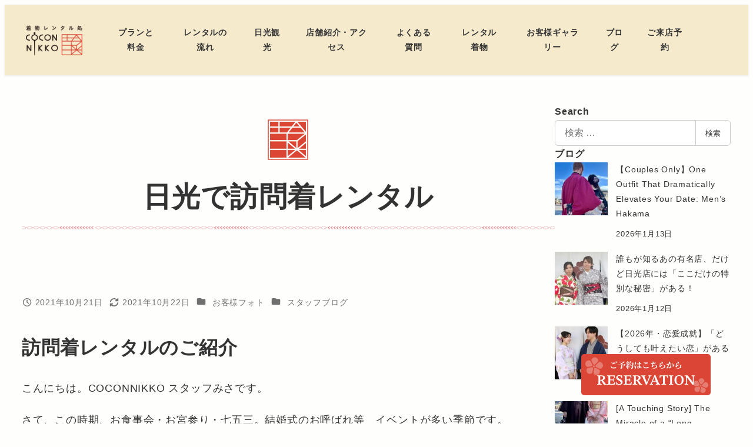

--- FILE ---
content_type: text/html; charset=UTF-8
request_url: https://kimono-cocon.com/20211021/
body_size: 35898
content:
<!DOCTYPE html>
<html lang="ja" data-sticky-footer="true" data-scrolled="false">

<head>
			<meta charset="UTF-8">
		<meta name="viewport" content="width=device-width, initial-scale=1, minimum-scale=1, viewport-fit=cover">
		<meta name='robots' content='index, follow, max-image-preview:large, max-snippet:-1, max-video-preview:-1' />

<!-- Google Tag Manager for WordPress by gtm4wp.com -->
<script data-cfasync="false" data-pagespeed-no-defer>
	var gtm4wp_datalayer_name = "dataLayer";
	var dataLayer = dataLayer || [];
</script>
<!-- End Google Tag Manager for WordPress by gtm4wp.com -->
<!-- Yahoo! Site General Tags 2009 -->
<script async src="https://s.yimg.jp/images/listing/tool/cv/ytag.js"></script>
<script>
window.yjDataLayer = window.yjDataLayer || [];
function ytag() { yjDataLayer.push(arguments); }
ytag({"type":"ycl_cookie", "config":{"ycl_use_non_cookie_storage":true}});
</script>
<!-- Yahoo! Site General Tags 2009 END -->

		
<!-- Google tag (gtag.js) -->
<script async src="https://www.googletagmanager.com/gtag/js?id=AW-856051113"></script>
<script>
	window.dataLayer = window.dataLayer || [];
	function gtag(){dataLayer.push(arguments);}
	gtag('js', new Date());
	gtag('config', 'AW-856051113');
</script>
<!-- Google tag (gtag.js) END -->

		
	<!-- This site is optimized with the Yoast SEO plugin v26.7 - https://yoast.com/wordpress/plugins/seo/ -->
	<title>日光で訪問着レンタル | COCON NIKKO</title>
	<meta name="description" content="訪問着レンタルのご紹介　 こんにちは。COCONNIKKO&nbsp;スタッフみさです。" />
	<link rel="canonical" href="https://kimono-cocon.com/20211021/" />
	<meta property="og:locale" content="ja_JP" />
	<meta property="og:type" content="article" />
	<meta property="og:title" content="日光で訪問着レンタル | COCON NIKKO" />
	<meta property="og:description" content="訪問着レンタルのご紹介　 こんにちは。COCONNIKKO&nbsp;スタッフみさです。" />
	<meta property="og:url" content="https://kimono-cocon.com/20211021/" />
	<meta property="og:site_name" content="COCON NIKKO" />
	<meta property="article:publisher" content="https://www.facebook.com/-COCON-NIKKO-1868020056819894/" />
	<meta property="article:published_time" content="2021-10-21T13:38:00+00:00" />
	<meta property="article:modified_time" content="2021-10-22T09:30:38+00:00" />
	<meta property="og:image" content="https://kimono-cocon.com/wp-content/uploads/2021/10/A7433F54-2384-4A7B-A897-C9CCC9098782-e1634894879623.png" />
	<meta property="og:image:width" content="675" />
	<meta property="og:image:height" content="1200" />
	<meta property="og:image:type" content="image/png" />
	<meta name="author" content="NikkoCocon" />
	<meta name="twitter:card" content="summary_large_image" />
	<meta name="twitter:creator" content="@COCON_NIKKO" />
	<meta name="twitter:site" content="@COCON_NIKKO" />
	<script type="application/ld+json" class="yoast-schema-graph">{"@context":"https://schema.org","@graph":[{"@type":"Article","@id":"https://kimono-cocon.com/20211021/#article","isPartOf":{"@id":"https://kimono-cocon.com/20211021/"},"author":{"name":"NikkoCocon","@id":"https://kimono-cocon.com/#/schema/person/647fd01ca4a4fe9f94142b47cbec7abf"},"headline":"日光で訪問着レンタル","datePublished":"2021-10-21T13:38:00+00:00","dateModified":"2021-10-22T09:30:38+00:00","mainEntityOfPage":{"@id":"https://kimono-cocon.com/20211021/"},"wordCount":39,"commentCount":0,"publisher":{"@id":"https://kimono-cocon.com/#organization"},"image":{"@id":"https://kimono-cocon.com/20211021/#primaryimage"},"thumbnailUrl":"https://kimono-cocon.com/wp-content/uploads/2021/10/A7433F54-2384-4A7B-A897-C9CCC9098782-e1634894879623.png","articleSection":["お客様フォト","スタッフブログ"],"inLanguage":"ja"},{"@type":"WebPage","@id":"https://kimono-cocon.com/20211021/","url":"https://kimono-cocon.com/20211021/","name":"日光で訪問着レンタル | COCON NIKKO","isPartOf":{"@id":"https://kimono-cocon.com/#website"},"primaryImageOfPage":{"@id":"https://kimono-cocon.com/20211021/#primaryimage"},"image":{"@id":"https://kimono-cocon.com/20211021/#primaryimage"},"thumbnailUrl":"https://kimono-cocon.com/wp-content/uploads/2021/10/A7433F54-2384-4A7B-A897-C9CCC9098782-e1634894879623.png","datePublished":"2021-10-21T13:38:00+00:00","dateModified":"2021-10-22T09:30:38+00:00","description":"訪問着レンタルのご紹介　 こんにちは。COCONNIKKO&nbsp;スタッフみさです。","breadcrumb":{"@id":"https://kimono-cocon.com/20211021/#breadcrumb"},"inLanguage":"ja","potentialAction":[{"@type":"ReadAction","target":["https://kimono-cocon.com/20211021/"]}]},{"@type":"ImageObject","inLanguage":"ja","@id":"https://kimono-cocon.com/20211021/#primaryimage","url":"https://kimono-cocon.com/wp-content/uploads/2021/10/A7433F54-2384-4A7B-A897-C9CCC9098782-e1634894879623.png","contentUrl":"https://kimono-cocon.com/wp-content/uploads/2021/10/A7433F54-2384-4A7B-A897-C9CCC9098782-e1634894879623.png","width":675,"height":1200},{"@type":"BreadcrumbList","@id":"https://kimono-cocon.com/20211021/#breadcrumb","itemListElement":[{"@type":"ListItem","position":1,"name":"ホーム","item":"https://kimono-cocon.com/"},{"@type":"ListItem","position":2,"name":"ブログ","item":"https://kimono-cocon.com/blog/"},{"@type":"ListItem","position":3,"name":"日光で訪問着レンタル"}]},{"@type":"WebSite","@id":"https://kimono-cocon.com/#website","url":"https://kimono-cocon.com/","name":"COCON NIKKO","description":"栃木県日光で手軽に着物レンタル｜男性女性、お子様のきもの、浴衣も取り揃えております。カップル・団体割引もあり。着付けやヘアセットもお任せ！非日常の体験と美しい街並みの散策は、ご家族の思い出に残ること間違いなし。ご旅行の際はぜひ、COCON NIKKOにお立ち寄りください！","publisher":{"@id":"https://kimono-cocon.com/#organization"},"potentialAction":[{"@type":"SearchAction","target":{"@type":"EntryPoint","urlTemplate":"https://kimono-cocon.com/?s={search_term_string}"},"query-input":{"@type":"PropertyValueSpecification","valueRequired":true,"valueName":"search_term_string"}}],"inLanguage":"ja"},{"@type":"Organization","@id":"https://kimono-cocon.com/#organization","name":"COCON NIKKO","url":"https://kimono-cocon.com/","logo":{"@type":"ImageObject","inLanguage":"ja","@id":"https://kimono-cocon.com/#/schema/logo/image/","url":"https://kimono-cocon.com/wp-content/uploads/2023/04/header-logo.png","contentUrl":"https://kimono-cocon.com/wp-content/uploads/2023/04/header-logo.png","width":248,"height":140,"caption":"COCON NIKKO"},"image":{"@id":"https://kimono-cocon.com/#/schema/logo/image/"},"sameAs":["https://www.facebook.com/-COCON-NIKKO-1868020056819894/","https://x.com/COCON_NIKKO","https://www.instagram.com/cocon_nikko/"]},{"@type":"Person","@id":"https://kimono-cocon.com/#/schema/person/647fd01ca4a4fe9f94142b47cbec7abf","name":"NikkoCocon"}]}</script>
	<!-- / Yoast SEO plugin. -->


<link rel="alternate" type="application/rss+xml" title="COCON NIKKO &raquo; フィード" href="https://kimono-cocon.com/feed/" />
		<link rel="profile" href="http://gmpg.org/xfn/11">
												<link rel="alternate" title="oEmbed (JSON)" type="application/json+oembed" href="https://kimono-cocon.com/wp-json/oembed/1.0/embed?url=https%3A%2F%2Fkimono-cocon.com%2F20211021%2F&#038;lang=ja" />
<link rel="alternate" title="oEmbed (XML)" type="text/xml+oembed" href="https://kimono-cocon.com/wp-json/oembed/1.0/embed?url=https%3A%2F%2Fkimono-cocon.com%2F20211021%2F&#038;format=xml&#038;lang=ja" />
<style id='wp-img-auto-sizes-contain-inline-css' type='text/css'>
img:is([sizes=auto i],[sizes^="auto," i]){contain-intrinsic-size:3000px 1500px}
/*# sourceURL=wp-img-auto-sizes-contain-inline-css */
</style>
<link rel='stylesheet' id='wp-share-buttons-css' href='https://kimono-cocon.com/wp-content/themes/snow-monkey/vendor/inc2734/wp-share-buttons/src/assets/css/wp-share-buttons.css?ver=1765512813' type='text/css' media='all' />
<link rel='stylesheet' id='slick-carousel-css' href='https://kimono-cocon.com/wp-content/themes/snow-monkey/vendor/inc2734/wp-awesome-widgets/src/assets/packages/slick-carousel/slick/slick.css?ver=1765512813' type='text/css' media='all' />
<link rel='stylesheet' id='slick-carousel-theme-css' href='https://kimono-cocon.com/wp-content/themes/snow-monkey/vendor/inc2734/wp-awesome-widgets/src/assets/packages/slick-carousel/slick/slick-theme.css?ver=1765512813' type='text/css' media='all' />
<link rel='stylesheet' id='wp-awesome-widgets-css' href='https://kimono-cocon.com/wp-content/themes/snow-monkey/vendor/inc2734/wp-awesome-widgets/src/assets/css/app.css?ver=1765512813' type='text/css' media='all' />
<link rel='stylesheet' id='wp-pure-css-gallery-css' href='https://kimono-cocon.com/wp-content/themes/snow-monkey/vendor/inc2734/wp-pure-css-gallery/src/assets/css/wp-pure-css-gallery.css?ver=1765512813' type='text/css' media='all' />
<style id='wp-emoji-styles-inline-css' type='text/css'>

	img.wp-smiley, img.emoji {
		display: inline !important;
		border: none !important;
		box-shadow: none !important;
		height: 1em !important;
		width: 1em !important;
		margin: 0 0.07em !important;
		vertical-align: -0.1em !important;
		background: none !important;
		padding: 0 !important;
	}
/*# sourceURL=wp-emoji-styles-inline-css */
</style>
<style id='wp-block-library-inline-css' type='text/css'>
:root{--wp-block-synced-color:#7a00df;--wp-block-synced-color--rgb:122,0,223;--wp-bound-block-color:var(--wp-block-synced-color);--wp-editor-canvas-background:#ddd;--wp-admin-theme-color:#007cba;--wp-admin-theme-color--rgb:0,124,186;--wp-admin-theme-color-darker-10:#006ba1;--wp-admin-theme-color-darker-10--rgb:0,107,160.5;--wp-admin-theme-color-darker-20:#005a87;--wp-admin-theme-color-darker-20--rgb:0,90,135;--wp-admin-border-width-focus:2px}@media (min-resolution:192dpi){:root{--wp-admin-border-width-focus:1.5px}}.wp-element-button{cursor:pointer}:root .has-very-light-gray-background-color{background-color:#eee}:root .has-very-dark-gray-background-color{background-color:#313131}:root .has-very-light-gray-color{color:#eee}:root .has-very-dark-gray-color{color:#313131}:root .has-vivid-green-cyan-to-vivid-cyan-blue-gradient-background{background:linear-gradient(135deg,#00d084,#0693e3)}:root .has-purple-crush-gradient-background{background:linear-gradient(135deg,#34e2e4,#4721fb 50%,#ab1dfe)}:root .has-hazy-dawn-gradient-background{background:linear-gradient(135deg,#faaca8,#dad0ec)}:root .has-subdued-olive-gradient-background{background:linear-gradient(135deg,#fafae1,#67a671)}:root .has-atomic-cream-gradient-background{background:linear-gradient(135deg,#fdd79a,#004a59)}:root .has-nightshade-gradient-background{background:linear-gradient(135deg,#330968,#31cdcf)}:root .has-midnight-gradient-background{background:linear-gradient(135deg,#020381,#2874fc)}:root{--wp--preset--font-size--normal:16px;--wp--preset--font-size--huge:42px}.has-regular-font-size{font-size:1em}.has-larger-font-size{font-size:2.625em}.has-normal-font-size{font-size:var(--wp--preset--font-size--normal)}.has-huge-font-size{font-size:var(--wp--preset--font-size--huge)}.has-text-align-center{text-align:center}.has-text-align-left{text-align:left}.has-text-align-right{text-align:right}.has-fit-text{white-space:nowrap!important}#end-resizable-editor-section{display:none}.aligncenter{clear:both}.items-justified-left{justify-content:flex-start}.items-justified-center{justify-content:center}.items-justified-right{justify-content:flex-end}.items-justified-space-between{justify-content:space-between}.screen-reader-text{border:0;clip-path:inset(50%);height:1px;margin:-1px;overflow:hidden;padding:0;position:absolute;width:1px;word-wrap:normal!important}.screen-reader-text:focus{background-color:#ddd;clip-path:none;color:#444;display:block;font-size:1em;height:auto;left:5px;line-height:normal;padding:15px 23px 14px;text-decoration:none;top:5px;width:auto;z-index:100000}html :where(.has-border-color){border-style:solid}html :where([style*=border-top-color]){border-top-style:solid}html :where([style*=border-right-color]){border-right-style:solid}html :where([style*=border-bottom-color]){border-bottom-style:solid}html :where([style*=border-left-color]){border-left-style:solid}html :where([style*=border-width]){border-style:solid}html :where([style*=border-top-width]){border-top-style:solid}html :where([style*=border-right-width]){border-right-style:solid}html :where([style*=border-bottom-width]){border-bottom-style:solid}html :where([style*=border-left-width]){border-left-style:solid}html :where(img[class*=wp-image-]){height:auto;max-width:100%}:where(figure){margin:0 0 1em}html :where(.is-position-sticky){--wp-admin--admin-bar--position-offset:var(--wp-admin--admin-bar--height,0px)}@media screen and (max-width:600px){html :where(.is-position-sticky){--wp-admin--admin-bar--position-offset:0px}}

/*# sourceURL=wp-block-library-inline-css */
</style><style id='wp-block-heading-inline-css' type='text/css'>
h1:where(.wp-block-heading).has-background,h2:where(.wp-block-heading).has-background,h3:where(.wp-block-heading).has-background,h4:where(.wp-block-heading).has-background,h5:where(.wp-block-heading).has-background,h6:where(.wp-block-heading).has-background{padding:1.25em 2.375em}h1.has-text-align-left[style*=writing-mode]:where([style*=vertical-lr]),h1.has-text-align-right[style*=writing-mode]:where([style*=vertical-rl]),h2.has-text-align-left[style*=writing-mode]:where([style*=vertical-lr]),h2.has-text-align-right[style*=writing-mode]:where([style*=vertical-rl]),h3.has-text-align-left[style*=writing-mode]:where([style*=vertical-lr]),h3.has-text-align-right[style*=writing-mode]:where([style*=vertical-rl]),h4.has-text-align-left[style*=writing-mode]:where([style*=vertical-lr]),h4.has-text-align-right[style*=writing-mode]:where([style*=vertical-rl]),h5.has-text-align-left[style*=writing-mode]:where([style*=vertical-lr]),h5.has-text-align-right[style*=writing-mode]:where([style*=vertical-rl]),h6.has-text-align-left[style*=writing-mode]:where([style*=vertical-lr]),h6.has-text-align-right[style*=writing-mode]:where([style*=vertical-rl]){rotate:180deg}
:root :where(.wp-block-heading.is-style-snow-monkey-143809) { border-top-width: 1px; border-top-style: solid; border-top-color: currentColor; border-bottom-width: 1px; border-bottom-style: solid; border-bottom-color: currentColor; padding-top: var(--_padding-2); padding-bottom: var(--_padding-2); }
:root :where(.wp-block-heading.is-style-snow-monkey-143825) { --hyphen-width: .5em; display: flex; align-items: center; gap: var(--_s-2); } :root :where(.wp-block-heading.is-style-snow-monkey-143825)::before { content: ''; height: 1px; width: var(--hyphen-width); background-color: var(--wp--preset--color--sm-accent); }
:root :where(.wp-block-heading.is-style-snow-monkey-143826) { --heading--color: var(--wp--preset--color--sm-accent); position: relative; margin-right: auto; margin-left: auto; padding-right: 2rem; padding-left: 2rem; width: fit-content; } :root :where(.wp-block-heading.is-style-snow-monkey-143826)::before { content: ''; position: absolute; background-color: var(--heading--color); inset: 0; mask-image: url('data:image/svg+xml;charset=utf8,%3Csvg%20viewBox%3D%220%200%209%2016%22%20xmlns%3D%22http%3A%2F%2Fwww.w3.org%2F2000%2Fsvg%22%3E%3Cpath%20d%3D%22M1.47653%200.511402L8.49047%2014.8921%22%20stroke-linecap%3D%22round%22%20stroke%3D%22currentColor%22%2F%3E%3C%2Fsvg%3E'), url('data:image/svg+xml;charset=utf8,%3Csvg%20viewBox%3D%220%200%209%2016%22%20xmlns%3D%22http%3A%2F%2Fwww.w3.org%2F2000%2Fsvg%22%3E%3Cpath%20d%3D%22M8.01395%200.509998L1.00001%2014.8907%22%20stroke-linecap%3D%22round%22%20stroke%3D%22currentColor%22%2F%3E%3C%2Fsvg%3E'); mask-repeat: no-repeat, no-repeat; mask-position: 0 50%, 100% 50%; mask-size: 1rem, 1rem; pointer-events: none; }
:root :where(.wp-block-heading.is-style-snow-monkey-145909) { display: flex; align-items: center; gap: var(--_s-2); } :root :where(.wp-block-heading.is-style-snow-monkey-145909)::before { content: '#'; color: var(--wp--preset--color--sm-accent); }
:root :where(.wp-block-heading.is-style-snow-monkey-146364) { --hyphen-width: .5em; --hyphen-color: var(--wp--preset--color--sm-accent); display: flex; flex-direction: column; gap: calc(var(--_s-2) / 2); } :root :where(.wp-block-heading.is-style-snow-monkey-146364)::before { content: ''; height: 1px; width: var(--hyphen-width); background-color: var(--hyphen-color); } :root :where(.wp-block-heading.is-style-snow-monkey-146364.has-text-align-center)::before { margin: 0 auto; } :root :where(.wp-block-heading.is-style-snow-monkey-146364.has-text-align-right)::before { margin: 0 0 0 auto; }
/*# sourceURL=wp-block-heading-inline-css */
</style>
<style id='wp-block-image-inline-css' type='text/css'>
.wp-block-image>a,.wp-block-image>figure>a{display:inline-block}.wp-block-image img{box-sizing:border-box;height:auto;max-width:100%;vertical-align:bottom}@media not (prefers-reduced-motion){.wp-block-image img.hide{visibility:hidden}.wp-block-image img.show{animation:show-content-image .4s}}.wp-block-image[style*=border-radius] img,.wp-block-image[style*=border-radius]>a{border-radius:inherit}.wp-block-image.has-custom-border img{box-sizing:border-box}.wp-block-image.aligncenter{text-align:center}.wp-block-image.alignfull>a,.wp-block-image.alignwide>a{width:100%}.wp-block-image.alignfull img,.wp-block-image.alignwide img{height:auto;width:100%}.wp-block-image .aligncenter,.wp-block-image .alignleft,.wp-block-image .alignright,.wp-block-image.aligncenter,.wp-block-image.alignleft,.wp-block-image.alignright{display:table}.wp-block-image .aligncenter>figcaption,.wp-block-image .alignleft>figcaption,.wp-block-image .alignright>figcaption,.wp-block-image.aligncenter>figcaption,.wp-block-image.alignleft>figcaption,.wp-block-image.alignright>figcaption{caption-side:bottom;display:table-caption}.wp-block-image .alignleft{float:left;margin:.5em 1em .5em 0}.wp-block-image .alignright{float:right;margin:.5em 0 .5em 1em}.wp-block-image .aligncenter{margin-left:auto;margin-right:auto}.wp-block-image :where(figcaption){margin-bottom:1em;margin-top:.5em}.wp-block-image.is-style-circle-mask img{border-radius:9999px}@supports ((-webkit-mask-image:none) or (mask-image:none)) or (-webkit-mask-image:none){.wp-block-image.is-style-circle-mask img{border-radius:0;-webkit-mask-image:url('data:image/svg+xml;utf8,<svg viewBox="0 0 100 100" xmlns="http://www.w3.org/2000/svg"><circle cx="50" cy="50" r="50"/></svg>');mask-image:url('data:image/svg+xml;utf8,<svg viewBox="0 0 100 100" xmlns="http://www.w3.org/2000/svg"><circle cx="50" cy="50" r="50"/></svg>');mask-mode:alpha;-webkit-mask-position:center;mask-position:center;-webkit-mask-repeat:no-repeat;mask-repeat:no-repeat;-webkit-mask-size:contain;mask-size:contain}}:root :where(.wp-block-image.is-style-rounded img,.wp-block-image .is-style-rounded img){border-radius:9999px}.wp-block-image figure{margin:0}.wp-lightbox-container{display:flex;flex-direction:column;position:relative}.wp-lightbox-container img{cursor:zoom-in}.wp-lightbox-container img:hover+button{opacity:1}.wp-lightbox-container button{align-items:center;backdrop-filter:blur(16px) saturate(180%);background-color:#5a5a5a40;border:none;border-radius:4px;cursor:zoom-in;display:flex;height:20px;justify-content:center;opacity:0;padding:0;position:absolute;right:16px;text-align:center;top:16px;width:20px;z-index:100}@media not (prefers-reduced-motion){.wp-lightbox-container button{transition:opacity .2s ease}}.wp-lightbox-container button:focus-visible{outline:3px auto #5a5a5a40;outline:3px auto -webkit-focus-ring-color;outline-offset:3px}.wp-lightbox-container button:hover{cursor:pointer;opacity:1}.wp-lightbox-container button:focus{opacity:1}.wp-lightbox-container button:focus,.wp-lightbox-container button:hover,.wp-lightbox-container button:not(:hover):not(:active):not(.has-background){background-color:#5a5a5a40;border:none}.wp-lightbox-overlay{box-sizing:border-box;cursor:zoom-out;height:100vh;left:0;overflow:hidden;position:fixed;top:0;visibility:hidden;width:100%;z-index:100000}.wp-lightbox-overlay .close-button{align-items:center;cursor:pointer;display:flex;justify-content:center;min-height:40px;min-width:40px;padding:0;position:absolute;right:calc(env(safe-area-inset-right) + 16px);top:calc(env(safe-area-inset-top) + 16px);z-index:5000000}.wp-lightbox-overlay .close-button:focus,.wp-lightbox-overlay .close-button:hover,.wp-lightbox-overlay .close-button:not(:hover):not(:active):not(.has-background){background:none;border:none}.wp-lightbox-overlay .lightbox-image-container{height:var(--wp--lightbox-container-height);left:50%;overflow:hidden;position:absolute;top:50%;transform:translate(-50%,-50%);transform-origin:top left;width:var(--wp--lightbox-container-width);z-index:9999999999}.wp-lightbox-overlay .wp-block-image{align-items:center;box-sizing:border-box;display:flex;height:100%;justify-content:center;margin:0;position:relative;transform-origin:0 0;width:100%;z-index:3000000}.wp-lightbox-overlay .wp-block-image img{height:var(--wp--lightbox-image-height);min-height:var(--wp--lightbox-image-height);min-width:var(--wp--lightbox-image-width);width:var(--wp--lightbox-image-width)}.wp-lightbox-overlay .wp-block-image figcaption{display:none}.wp-lightbox-overlay button{background:none;border:none}.wp-lightbox-overlay .scrim{background-color:#fff;height:100%;opacity:.9;position:absolute;width:100%;z-index:2000000}.wp-lightbox-overlay.active{visibility:visible}@media not (prefers-reduced-motion){.wp-lightbox-overlay.active{animation:turn-on-visibility .25s both}.wp-lightbox-overlay.active img{animation:turn-on-visibility .35s both}.wp-lightbox-overlay.show-closing-animation:not(.active){animation:turn-off-visibility .35s both}.wp-lightbox-overlay.show-closing-animation:not(.active) img{animation:turn-off-visibility .25s both}.wp-lightbox-overlay.zoom.active{animation:none;opacity:1;visibility:visible}.wp-lightbox-overlay.zoom.active .lightbox-image-container{animation:lightbox-zoom-in .4s}.wp-lightbox-overlay.zoom.active .lightbox-image-container img{animation:none}.wp-lightbox-overlay.zoom.active .scrim{animation:turn-on-visibility .4s forwards}.wp-lightbox-overlay.zoom.show-closing-animation:not(.active){animation:none}.wp-lightbox-overlay.zoom.show-closing-animation:not(.active) .lightbox-image-container{animation:lightbox-zoom-out .4s}.wp-lightbox-overlay.zoom.show-closing-animation:not(.active) .lightbox-image-container img{animation:none}.wp-lightbox-overlay.zoom.show-closing-animation:not(.active) .scrim{animation:turn-off-visibility .4s forwards}}@keyframes show-content-image{0%{visibility:hidden}99%{visibility:hidden}to{visibility:visible}}@keyframes turn-on-visibility{0%{opacity:0}to{opacity:1}}@keyframes turn-off-visibility{0%{opacity:1;visibility:visible}99%{opacity:0;visibility:visible}to{opacity:0;visibility:hidden}}@keyframes lightbox-zoom-in{0%{transform:translate(calc((-100vw + var(--wp--lightbox-scrollbar-width))/2 + var(--wp--lightbox-initial-left-position)),calc(-50vh + var(--wp--lightbox-initial-top-position))) scale(var(--wp--lightbox-scale))}to{transform:translate(-50%,-50%) scale(1)}}@keyframes lightbox-zoom-out{0%{transform:translate(-50%,-50%) scale(1);visibility:visible}99%{visibility:visible}to{transform:translate(calc((-100vw + var(--wp--lightbox-scrollbar-width))/2 + var(--wp--lightbox-initial-left-position)),calc(-50vh + var(--wp--lightbox-initial-top-position))) scale(var(--wp--lightbox-scale));visibility:hidden}}
:root :where(.wp-block-image.is-style-snow-monkey-146000 img) { mask-image: url('data:image/svg+xml,%3Csvg%20viewBox%3D%220%200%20492%20433%22%20xmlns%3D%22http%3A%2F%2Fwww.w3.org%2F2000%2Fsvg%22%3E%0A%3Cpath%20d%3D%22M491.777%200C475.906%2034.2461%20441.228%2058%20401%2058C395.203%2058%20389.521%2057.5045%20383.994%2056.5576C383.998%2057.038%20384%2057.5188%20384%2058C384%20168.457%20294.457%20258%20184%20258C171.013%20258%20158.316%20256.761%20146.019%20254.396C127.656%20281.328%20100.751%20301.968%2069.2021%20312.419C71.03%20319.98%2072%20327.877%2072%20336C72%20381.509%2041.6%20419.915%200%20432.024V0H491.777Z%22%2F%3E%0A%3C%2Fsvg%3E'), url('data:image/svg+xml,%3Csvg%20viewBox%3D%220%200%20492%20433%22%20xmlns%3D%22http%3A%2F%2Fwww.w3.org%2F2000%2Fsvg%22%3E%0A%3Cpath%20d%3D%22M0%20432.024C15.8713%20397.778%2050.5497%20374.024%2090.7773%20374.024C96.5745%20374.024%20102.256%20374.52%20107.783%20375.467C107.78%20374.986%20107.777%20374.506%20107.777%20374.024C107.777%20263.567%20197.32%20174.024%20307.777%20174.024C320.764%20174.024%20333.462%20175.264%20345.759%20177.628C364.122%20150.696%20391.026%20130.056%20422.575%20119.605C420.747%20112.044%20419.777%20104.147%20419.777%2096.0244C419.777%2050.5157%20450.177%2012.1097%20491.777%200V432.024H0Z%22%2F%3E%0A%3C%2Fsvg%3E'), url('data:image/svg+xml,%3Csvg%20viewBox%3D%220%200%2010%2010%22%20xmlns%3D%22http%3A%2F%2Fwww.w3.org%2F2000%2Fsvg%22%3E%3Crect%20x%3D%220%22%20y%3D%220%22%20height%3D%2210%22%20width%3D%2210%22%3E%3C%2Frect%3E%3C%2Fsvg%3E'); mask-repeat: no-repeat, no-repeat, repeat; mask-position: -1px -1px, calc(100% + 1px) calc(100% + 1px), 0 0; mask-size: 33%, 33%, cover; mask-composite: exclude; }
:root :where(.wp-block-image.is-style-snow-monkey-146003 img) { mask-image: url('data:image/svg+xml,%3Csvg%20viewBox%3D%220%200%20492%20433%22%20xmlns%3D%22http%3A%2F%2Fwww.w3.org%2F2000%2Fsvg%22%3E%0A%3Cpath%20d%3D%22M0.222656%200C16.0939%2034.2461%2050.7724%2058%2091%2058C96.7972%2058%20102.479%2057.5045%20108.006%2056.5576C108.002%2057.038%20108%2057.5188%20108%2058C108%20168.457%20197.543%20258%20308%20258C320.987%20258%20333.684%20256.761%20345.981%20254.396C364.344%20281.328%20391.249%20301.968%20422.798%20312.419C420.97%20319.98%20420%20327.877%20420%20336C420%20381.509%20450.4%20419.915%20492%20432.024V0H0.222656Z%22%2F%3E%0A%3C%2Fsvg%3E'), url('data:image/svg+xml,%3Csvg%20viewBox%3D%220%200%20492%20433%22%20xmlns%3D%22http%3A%2F%2Fwww.w3.org%2F2000%2Fsvg%22%3E%0A%3Cpath%20d%3D%22M491.777%20432.024C475.906%20397.778%20441.228%20374.024%20401%20374.024C395.203%20374.024%20389.521%20374.52%20383.994%20375.467C383.998%20374.986%20384%20374.506%20384%20374.024C384%20263.567%20294.457%20174.024%20184%20174.024C171.013%20174.024%20158.316%20175.264%20146.019%20177.628C127.656%20150.696%20100.751%20130.056%2069.2021%20119.605C71.03%20112.044%2072%20104.147%2072%2096.0244C72%2050.5157%2041.6%2012.1097%200%200V432.024H491.777Z%22%2F%3E%0A%3C%2Fsvg%3E'), url('data:image/svg+xml,%3Csvg%20viewBox%3D%220%200%2010%2010%22%20xmlns%3D%22http%3A%2F%2Fwww.w3.org%2F2000%2Fsvg%22%3E%3Crect%20x%3D%220%22%20y%3D%220%22%20height%3D%2210%22%20width%3D%2210%22%3E%3C%2Frect%3E%3C%2Fsvg%3E'); mask-repeat: no-repeat, no-repeat, repeat; mask-position: calc(100% + 1px) -1px, -1px calc(100% + 1px), 0 0; mask-size: 33%, 33%, 100%; mask-composite: exclude; }
:root :where(.wp-block-image.is-style-snow-monkey-146007 img) { mask-image: url('data:image/svg+xml,%3Csvg%20viewBox%3D%220%200%201263%20343%22%20xmlns%3D%22http%3A%2F%2Fwww.w3.org%2F2000%2Fsvg%22%3E%0A%3Cpath%20d%3D%22M67%200C164.837%200%20246.265%2070.2515%20263.595%20163.062C290.001%20150.212%20319.658%20143%20351%20143C396.583%20143%20438.603%20158.251%20472.239%20183.926C508.379%20148.118%20558.106%20126%20613%20126C703.614%20126%20780.153%20186.261%20804.729%20268.895C828.748%20252.553%20857.758%20243%20889%20243C931.564%20243%20969.987%20260.73%20997.288%20289.206C1029.4%20221.68%201098.25%20175%201178%20175C1208.39%20175%201237.2%20181.781%201263%20193.911V343H0V11.499C20.9461%204.05361%2043.4996%200%2067%200Z%22%2F%3E%0A%3C%2Fsvg%3E'), url('data:image/svg+xml,%3Csvg%20viewBox%3D%220%200%2010%2010%22%20xmlns%3D%22http%3A%2F%2Fwww.w3.org%2F2000%2Fsvg%22%3E%3Crect%20x%3D%220%22%20y%3D%220%22%20height%3D%2210%22%20width%3D%2210%22%3E%3C%2Frect%3E%3C%2Fsvg%3E'); mask-repeat: no-repeat, repeat; mask-position: 0 calc(100% + 1px), 0 0; mask-size: 100%, 100%; mask-composite: exclude; }
:root :where(.wp-block-image.is-style-snow-monkey-146010 img) { mask-image: url('data:image/svg+xml,%3Csvg%20viewBox%3D%220%200%201263%20343%22%20xmlns%3D%22http%3A%2F%2Fwww.w3.org%2F2000%2Fsvg%22%3E%0A%3Cpath%20d%3D%22M1196%200C1098.16%200%201016.73%2070.2515%20999.405%20163.062C972.999%20150.212%20943.342%20143%20912%20143C866.417%20143%20824.397%20158.251%20790.761%20183.926C754.621%20148.118%20704.894%20126%20650%20126C559.386%20126%20482.847%20186.261%20458.271%20268.895C434.252%20252.553%20405.242%20243%20374%20243C331.436%20243%20293.013%20260.73%20265.712%20289.206C233.596%20221.68%20164.751%20175%2085%20175C54.6063%20175%2025.7969%20181.781%200%20193.911V343H1263V11.499C1242.05%204.05361%201219.5%200%201196%200Z%22%2F%3E%0A%3C%2Fsvg%3E'), url('data:image/svg+xml,%3Csvg%20viewBox%3D%220%200%2010%2010%22%20xmlns%3D%22http%3A%2F%2Fwww.w3.org%2F2000%2Fsvg%22%3E%3Crect%20x%3D%220%22%20y%3D%220%22%20height%3D%2210%22%20width%3D%2210%22%3E%3C%2Frect%3E%3C%2Fsvg%3E'); mask-repeat: no-repeat, repeat; mask-position: 0 calc(100% + 1px), 0 0; mask-size: 100%, 100%; mask-composite: exclude; }
:root :where(.wp-block-image.is-style-snow-monkey-146092 img) { mask-image: url('data:image/svg+xml,%3Csvg%20viewBox%3D%220%200%20212%20212%22%20xmlns%3D%22http%3A%2F%2Fwww.w3.org%2F2000%2Fsvg%22%3E%0A%3Cpath%20d%3D%22M0.000244141%20211.14V-0.000427246H211.141L0.000244141%20211.14Z%22%2F%3E%0A%3C%2Fsvg%3E'), url('data:image/svg+xml,%3Csvg%20viewBox%3D%220%200%20214%20214%22%20xmlns%3D%22http%3A%2F%2Fwww.w3.org%2F2000%2Fsvg%22%3E%0A%3Cpath%20d%3D%22M214%20213.09L213.091%20214H0.958984L214%200.958496V213.09Z%22%2F%3E%0A%3C%2Fsvg%3E'), url('data:image/svg+xml,%3Csvg%20viewBox%3D%220%200%2010%2010%22%20xmlns%3D%22http%3A%2F%2Fwww.w3.org%2F2000%2Fsvg%22%3E%3Crect%20x%3D%220%22%20y%3D%220%22%20height%3D%2210%22%20width%3D%2210%22%3E%3C%2Frect%3E%3C%2Fsvg%3E'); mask-repeat: no-repeat, no-repeat, no-repeat; mask-position: 0 0, calc(100% + 1px) calc(100% + 1px), 0 0; mask-size: 10%, 10%, cover; mask-composite: exclude; }
:root :where(.wp-block-image.is-style-snow-monkey-146096 img) { mask-image: url('data:image/svg+xml,%3Csvg%20viewBox%3D%220%200%20668%20947%22%20xmlns%3D%22http%3A%2F%2Fwww.w3.org%2F2000%2Fsvg%22%3E%0A%3Cpath%20d%3D%22M668%200.111206L4.98169%20947H0.000244141V-0.00012207H668V0.111206Z%22%2F%3E%0A%3C%2Fsvg%3E'), url('data:image/svg+xml,%3Csvg%20viewBox%3D%220%200%20664%20947%22%20xmlns%3D%22http%3A%2F%2Fwww.w3.org%2F2000%2Fsvg%22%3E%0A%3Cpath%20d%3D%22M663.078%200.198242V947H0.119385L663.078%200.198242Z%22%2F%3E%0A%3C%2Fsvg%3E'), url('data:image/svg+xml,%3Csvg%20viewBox%3D%220%200%2010%2010%22%20xmlns%3D%22http%3A%2F%2Fwww.w3.org%2F2000%2Fsvg%22%3E%3Crect%20x%3D%220%22%20y%3D%220%22%20height%3D%2210%22%20width%3D%2210%22%3E%3C%2Frect%3E%3C%2Fsvg%3E'); mask-repeat: no-repeat, no-repeat, no-repeat; mask-position: 0 0, calc(100% + 2px) calc(100% + 1px), 0 0; mask-size: 100%, 100%, cover; mask-composite: exclude; }
:root :where(.wp-block-image.is-style-snow-monkey-146099 img) { mask-image: url('data:image/svg+xml,%3Csvg%20viewBox%3D%220%200%201263%20216%22%20xmlns%3D%22http%3A%2F%2Fwww.w3.org%2F2000%2Fsvg%22%3E%0A%3Cpath%20d%3D%22M1263%200.179688L0.000244141%20216.008V0H1263V0.179688Z%22%2F%3E%0A%3C%2Fsvg%3E'), url('data:image/svg+xml,%3Csvg%20viewBox%3D%220%200%201263%20216%22%20xmlns%3D%22http%3A%2F%2Fwww.w3.org%2F2000%2Fsvg%22%3E%0A%3Cpath%20d%3D%22M0.000244141%20215.82L1263%20-0.0078125V216H0.000244141V215.82Z%22%2F%3E%0A%3C%2Fsvg%3E'), url('data:image/svg+xml,%3Csvg%20viewBox%3D%220%200%2010%2010%22%20xmlns%3D%22http%3A%2F%2Fwww.w3.org%2F2000%2Fsvg%22%3E%3Crect%20x%3D%220%22%20y%3D%220%22%20height%3D%2210%22%20width%3D%2210%22%3E%3C%2Frect%3E%3C%2Fsvg%3E'); mask-repeat: no-repeat, no-repeat, no-repeat; mask-position: 0 0, calc(100% + 1px) calc(100% + 1px), 0 0; mask-size: 100%, 100%, cover; mask-composite: exclude; }
:root :where(.wp-block-image.is-style-snow-monkey-146102 img) { mask-image: url('data:image/svg+xml,%3Csvg%20viewBox%3D%220%200%20400%20400%22%20xmlns%3D%22http%3A%2F%2Fwww.w3.org%2F2000%2Fsvg%22%3E%0A%3Crect%20width%3D%22100%22%20height%3D%22100%22%20fill%3D%22white%22%2F%3E%0A%3Cpath%20opacity%3D%220.75%22%20d%3D%22M100%20200H0V100H100V200ZM200%20100H100V0H200V100Z%22%20fill%3D%22white%22%2F%3E%0A%3Cpath%20opacity%3D%220.5%22%20d%3D%22M100%20300H0V200H100V300ZM200%20200H100V100H200V200ZM300%20100H200V0H300V100Z%22%20fill%3D%22white%22%2F%3E%0A%3Cpath%20opacity%3D%220.25%22%20d%3D%22M100%20400H0V300H100V400ZM200%20300H100V200H200V300ZM300%20200H200V100H300V200ZM400%20100H300V0H400V100Z%22%20fill%3D%22white%22%2F%3E%0A%3C%2Fsvg%3E'), url('data:image/svg+xml,%3Csvg%20viewBox%3D%220%200%20400%20400%22%20xmlns%3D%22http%3A%2F%2Fwww.w3.org%2F2000%2Fsvg%22%3E%0A%3Crect%20x%3D%22300%22%20y%3D%22300%22%20width%3D%22100%22%20height%3D%22100%22%20fill%3D%22white%22%2F%3E%0A%3Cpath%20opacity%3D%220.75%22%20d%3D%22M300%20400H200V300H300V400ZM400%20300H300V200H400V300Z%22%20fill%3D%22white%22%2F%3E%0A%3Cpath%20opacity%3D%220.5%22%20d%3D%22M200%20400H100V300H200V400ZM300%20300H200V200H300V300ZM400%20200H300V100H400V200Z%22%20fill%3D%22white%22%2F%3E%0A%3Cpath%20opacity%3D%220.25%22%20d%3D%22M100%20400H0V300H100V400ZM200%20300H100V200H200V300ZM300%20200H200V100H300V200ZM400%20100H300V0H400V100Z%22%20fill%3D%22white%22%2F%3E%0A%3C%2Fsvg%3E'), url('data:image/svg+xml,%3Csvg%20viewBox%3D%220%200%2010%2010%22%20xmlns%3D%22http%3A%2F%2Fwww.w3.org%2F2000%2Fsvg%22%3E%3Crect%20x%3D%220%22%20y%3D%220%22%20height%3D%2210%22%20width%3D%2210%22%3E%3C%2Frect%3E%3C%2Fsvg%3E'); mask-repeat: no-repeat, no-repeat, no-repeat; mask-position: 0 0, calc(100% + 1px) calc(100% + 1px), 0 0; mask-size: 25%, 25%, cover; mask-composite: exclude; }
:root :where(.wp-block-image.is-style-snow-monkey-146105 img) { mask-image: url('data:image/svg+xml,%3Csvg%20viewBox%3D%220%200%20500%20500%22%20xmlns%3D%22http%3A%2F%2Fwww.w3.org%2F2000%2Fsvg%22%3E%0A%3Crect%20width%3D%22200%22%20height%3D%22100%22%20fill%3D%22white%22%2F%3E%0A%3Crect%20opacity%3D%220.5%22%20x%3D%22200%22%20y%3D%22200%22%20width%3D%22100%22%20height%3D%22100%22%20fill%3D%22white%22%2F%3E%0A%3Crect%20opacity%3D%220.75%22%20x%3D%22200%22%20width%3D%22100%22%20height%3D%22100%22%20fill%3D%22white%22%2F%3E%0A%3Cpath%20opacity%3D%220.25%22%20d%3D%22M100%20500H0V400H100V500ZM100%20300H0V200H100V300ZM200%20200H100V100H200V200ZM500%20100H400V0H500V100Z%22%20fill%3D%22white%22%2F%3E%0A%3C%2Fsvg%3E'), url('data:image/svg+xml,%3Csvg%20viewBox%3D%220%200%20500%20500%22%20xmlns%3D%22http%3A%2F%2Fwww.w3.org%2F2000%2Fsvg%22%3E%0A%3Crect%20x%3D%22400%22%20y%3D%22400%22%20width%3D%22100%22%20height%3D%22100%22%20fill%3D%22white%22%2F%3E%0A%3Cpath%20opacity%3D%220.75%22%20d%3D%22M400%20500H300V400H400V500ZM500%20400H400V300H500V400Z%22%20fill%3D%22white%22%2F%3E%0A%3Cpath%20opacity%3D%220.5%22%20d%3D%22M300%20500H200V400H300V500ZM400%20400H300V300H400V400ZM500%20300H400V200H500V300Z%22%20fill%3D%22white%22%2F%3E%0A%3Cpath%20opacity%3D%220.25%22%20d%3D%22M100%20500H0V400H100V500ZM300%20400H200V300H300V400ZM400%20200H300V100H400V200ZM500%20100H400V0H500V100Z%22%20fill%3D%22white%22%2F%3E%0A%3C%2Fsvg%3E'), url('data:image/svg+xml,%3Csvg%20viewBox%3D%220%200%2010%2010%22%20xmlns%3D%22http%3A%2F%2Fwww.w3.org%2F2000%2Fsvg%22%3E%3Crect%20x%3D%220%22%20y%3D%220%22%20height%3D%2210%22%20width%3D%2210%22%3E%3C%2Frect%3E%3C%2Fsvg%3E'); mask-repeat: no-repeat, no-repeat, no-repeat; mask-position: 0 0, calc(100% + 1px) calc(100% + 1px), 0 0; mask-size: 25%, 25%, cover; mask-composite: exclude; }
:root :where(.wp-block-image.is-style-snow-monkey-146108 img) { mask-image: url('data:image/svg+xml,%3Csvg%20viewBox%3D%220%200%20400%20400%22%20xmlns%3D%22http%3A%2F%2Fwww.w3.org%2F2000%2Fsvg%22%3E%0A%3Cpath%20d%3D%22M100%20200H0V0H100V200Z%22%20fill%3D%22white%22%2F%3E%0A%3Cpath%20opacity%3D%220.75%22%20d%3D%22M200%20200H100V0H200V200Z%22%20fill%3D%22white%22%2F%3E%0A%3Cpath%20opacity%3D%220.5%22%20d%3D%22M200%20300H0V200H200V300ZM300%20100H200V0H300V100Z%22%20fill%3D%22white%22%2F%3E%0A%3Cpath%20opacity%3D%220.25%22%20d%3D%22M100%20400H0V300H100V400ZM300%20200H200V100H300V200ZM400%20100H300V0H400V100Z%22%20fill%3D%22white%22%2F%3E%0A%3C%2Fsvg%3E'), url('data:image/svg+xml,%3Csvg%20viewBox%3D%220%200%20400%20400%22%20xmlns%3D%22http%3A%2F%2Fwww.w3.org%2F2000%2Fsvg%22%3E%0A%3Cpath%20d%3D%22M300%20200H400V400H300V200Z%22%20fill%3D%22white%22%2F%3E%0A%3Cpath%20opacity%3D%220.75%22%20d%3D%22M200%20200H300V400H200V200Z%22%20fill%3D%22white%22%2F%3E%0A%3Cpath%20opacity%3D%220.5%22%20d%3D%22M200%20100H400V200H200V100ZM100%20300H200V400H100V300Z%22%20fill%3D%22white%22%2F%3E%0A%3Cpath%20opacity%3D%220.25%22%20d%3D%22M300%200H400V100H300V0ZM100%20200H200V300H100V200ZM0%20300H100V400H0V300Z%22%20fill%3D%22white%22%2F%3E%0A%3C%2Fsvg%3E'), url('data:image/svg+xml,%3Csvg%20viewBox%3D%220%200%2010%2010%22%20xmlns%3D%22http%3A%2F%2Fwww.w3.org%2F2000%2Fsvg%22%3E%3Crect%20x%3D%220%22%20y%3D%220%22%20height%3D%2210%22%20width%3D%2210%22%3E%3C%2Frect%3E%3C%2Fsvg%3E'); mask-repeat: no-repeat, no-repeat, no-repeat; mask-position: 0 0, calc(100% + 1px) calc(100% + 1px), 0 0; mask-size: 25%, 25%, cover; mask-composite: exclude; }
:root :where(.wp-block-image.is-style-snow-monkey-146111 img) { mask-image: url('data:image/svg+xml,%3Csvg%20viewBox%3D%220%200%201120%20978%22%20xmlns%3D%22http%3A%2F%2Fwww.w3.org%2F2000%2Fsvg%22%3E%0A%3Cpath%20d%3D%22M737.281%20312.577C776.334%20273.525%20839.65%20273.525%20878.702%20312.577C914.349%20348.223%20917.456%20404.086%20888.027%20443.258L948.706%20382.581C987.758%20343.528%201051.07%20343.528%201090.13%20382.581C1129.18%20421.633%201129.18%20484.949%201090.13%20524.001L665.863%20948.266C626.811%20987.319%20563.494%20987.319%20524.441%20948.266C488.795%20912.619%20485.687%20856.756%20515.116%20817.584L454.438%20878.262C415.386%20917.315%20352.069%20917.315%20313.017%20878.262C273.964%20839.21%20273.965%20775.894%20313.017%20736.841L737.281%20312.577ZM454.438%2029.7339C493.491%20-9.31819%20556.807%20-9.31822%20595.859%2029.7339C634.912%2068.7863%20634.912%20132.103%20595.859%20171.156L666.57%20100.445C705.623%2061.3925%20768.939%2061.3926%20807.991%20100.445C847.044%20139.497%20847.044%20202.813%20807.991%20241.866L383.728%20666.13C344.675%20705.183%20281.359%20705.182%20242.307%20666.13C203.254%20627.078%20203.254%20563.761%20242.307%20524.709L171.596%20595.419C132.543%20634.472%2069.2262%20634.472%2030.1738%20595.419C-8.87829%20556.367%20-8.87821%20493.051%2030.1738%20453.999L454.438%2029.7339Z%22%2F%3E%0A%3C%2Fsvg%3E'); mask-repeat: no-repeat; mask-position: 50%; mask-size: contain; }
:root :where(.wp-block-image.is-style-snow-monkey-146114 img) { mask-image: url('data:image/svg+xml,%3Csvg%20viewBox%3D%220%200%20695%20845%22%20xmlns%3D%22http%3A%2F%2Fwww.w3.org%2F2000%2Fsvg%22%3E%0A%3Cpath%20d%3D%22M453.57%2037.445C492.623%20-1.60745%20555.939%20-1.60745%20594.991%2037.445C634.043%2076.4974%20634.044%20139.814%20594.991%20178.866L524.28%20249.577C563.333%20210.524%20626.65%20210.524%20665.702%20249.577C704.754%20288.629%20704.754%20351.945%20665.702%20390.998L533.599%20523.1C572.772%20493.668%20628.637%20496.776%20664.285%20532.423C703.337%20571.476%20703.337%20634.792%20664.285%20673.844L522.863%20815.266C483.811%20854.318%20420.495%20854.318%20381.442%20815.266C345.795%20779.618%20342.687%20723.753%20372.119%20684.58L241.438%20815.262C202.385%20854.314%20139.069%20854.314%20100.017%20815.262C60.9642%20776.21%2060.9642%20712.893%20100.017%20673.84L170.728%20603.13C131.675%20642.182%2068.3582%20642.182%2029.3057%20603.13C-9.74638%20564.077%20-9.74651%20500.761%2029.3057%20461.709L453.57%2037.445ZM178.595%2029.5768C217.647%20-9.47534%20280.963%20-9.47528%20320.016%2029.5768C359.068%2068.6292%20359.068%20131.946%20320.016%20170.999L178.595%20312.42C139.542%20351.472%2076.2254%20351.472%2037.1729%20312.42C-1.87912%20273.367%20-1.87908%20210.051%2037.1729%20170.999L178.595%2029.5768Z%22%20%2F%3E%0A%3C%2Fsvg%3E'); mask-repeat: no-repeat; mask-position: 50%; mask-size: contain; }
:root :where(.wp-block-image.is-style-snow-monkey-146117 img) { mask-image: url('data:image/svg+xml,%3Csvg%20viewBox%3D%220%200%201049%20838%22%20xmlns%3D%22http%3A%2F%2Fwww.w3.org%2F2000%2Fsvg%22%3E%0A%3Cpath%20d%3D%22M453.613%2030.068C492.665%20-8.98431%20555.982%20-8.98422%20595.035%2030.068C607.914%2042.9476%20616.544%2058.4673%20620.928%2074.8844L665.602%2030.2116C704.655%20-8.84085%20767.972%20-8.84085%20807.024%2030.2116C846.076%2069.264%20846.076%20132.581%20807.024%20171.633L762.209%20216.448C778.625%20220.832%20794.144%20229.464%20807.023%20242.343C819.906%20255.227%20828.539%20270.751%20832.922%20287.173L877.886%20242.21C916.939%20203.157%20980.256%20203.157%201019.31%20242.21C1058.36%20281.262%201058.36%20344.578%201019.31%20383.631L939.541%20463.397C955.546%20467.87%20970.656%20476.399%20983.245%20488.988C1022.3%20528.04%201022.3%20591.357%20983.245%20630.41L841.824%20771.831C802.771%20810.883%20739.454%20810.883%20700.402%20771.831C687.814%20759.242%20679.284%20744.132%20674.811%20728.127L595.045%20807.894C555.992%20846.947%20492.675%20846.947%20453.623%20807.894C440.739%20795.011%20432.107%20779.486%20427.724%20763.063L382.759%20808.029C343.707%20847.081%20280.39%20847.081%20241.338%20808.029C202.285%20768.977%20202.285%20705.66%20241.338%20666.607L286.153%20621.791C269.736%20617.406%20254.218%20608.776%20241.339%20595.897C228.459%20583.017%20219.828%20567.497%20215.444%20551.08L170.77%20595.754C131.718%20634.806%2068.4017%20634.806%2029.3493%20595.754C-9.70297%20556.701%20-9.70305%20493.385%2029.3493%20454.333L109.519%20374.162C93.103%20369.777%2077.5846%20361.147%2064.7057%20348.268C25.6533%20309.216%2025.6533%20245.899%2064.7057%20206.846L206.128%2065.4254C245.18%2026.373%20308.496%2026.373%20347.548%2065.4254C360.427%2078.3044%20369.058%2093.8226%20373.442%20110.239L453.613%2030.068Z%22%2F%3E%0A%3C%2Fsvg%3E'); mask-repeat: no-repeat; mask-position: 50%; mask-size: contain; }
:root :where(.wp-block-image.is-style-snow-monkey-146474 img) { mask-image: url('data:image/svg+xml,%3Csvg%20viewBox%3D%220%200%20758%20947%22%20xmlns%3D%22http%3A%2F%2Fwww.w3.org%2F2000%2Fsvg%22%3E%0A%3Cpath%20d%3D%22M758%20568.2C758%20777.405%20588.316%20947%20379%20947C169.684%20947%200%20777.405%200%20568.2C0%20358.995%20218.536%20161.906%20379%200C544.048%20158.088%20758%20358.995%20758%20568.2Z%22%2F%3E%0A%3C%2Fsvg%3E'); mask-repeat: no-repeat; mask-position: 50%; mask-size: contain; }
:root :where(.wp-block-image.is-style-snow-monkey-146477 img) { mask-image: url('data:image/svg+xml,%3Csvg%20viewBox%3D%220%200%20758%20947%22%20xmlns%3D%22http%3A%2F%2Fwww.w3.org%2F2000%2Fsvg%22%3E%0A%3Cpath%20d%3D%22M758%20568.2C758%20777.405%20588.316%20947%20379%20947C169.684%20947%200%20777.405%200%20568.2C0%20358.995%20204.018%2091.6452%20534.115%200C461.524%20135.177%20758%20358.995%20758%20568.2Z%22%2F%3E%0A%3C%2Fsvg%3E'); mask-repeat: no-repeat; mask-position: 50%; mask-size: contain; }
:root :where(.wp-block-image.is-style-snow-monkey-146480 img) { mask-image: url('data:image/svg+xml,%3Csvg%20viewBox%3D%220%200%20758%20947%22%20xmlns%3D%22http%3A%2F%2Fwww.w3.org%2F2000%2Fsvg%22%3E%0A%3Cpath%20d%3D%22M1.33514e-05%20568.2C1.33514e-05%20777.405%20169.684%20947%20379%20947C588.316%20947%20758%20777.405%20758%20568.2C758%20358.995%20553.982%2091.6452%20223.885%200C296.476%20135.177%201.33514e-05%20358.995%201.33514e-05%20568.2Z%22%2F%3E%0A%3C%2Fsvg%3E'); mask-repeat: no-repeat; mask-position: 50%; mask-size: contain; }
/*# sourceURL=wp-block-image-inline-css */
</style>
<style id='wp-block-paragraph-inline-css' type='text/css'>
.is-small-text{font-size:.875em}.is-regular-text{font-size:1em}.is-large-text{font-size:2.25em}.is-larger-text{font-size:3em}.has-drop-cap:not(:focus):first-letter{float:left;font-size:8.4em;font-style:normal;font-weight:100;line-height:.68;margin:.05em .1em 0 0;text-transform:uppercase}body.rtl .has-drop-cap:not(:focus):first-letter{float:none;margin-left:.1em}p.has-drop-cap.has-background{overflow:hidden}:root :where(p.has-background){padding:1.25em 2.375em}:where(p.has-text-color:not(.has-link-color)) a{color:inherit}p.has-text-align-left[style*="writing-mode:vertical-lr"],p.has-text-align-right[style*="writing-mode:vertical-rl"]{rotate:180deg}
/*# sourceURL=https://kimono-cocon.com/wp-includes/blocks/paragraph/style.min.css */
</style>
<style id='wp-block-spacer-inline-css' type='text/css'>
.wp-block-spacer{clear:both}
/*# sourceURL=https://kimono-cocon.com/wp-includes/blocks/spacer/style.min.css */
</style>
<style id='snow-monkey-blocks-section-style-inline-css' type='text/css'>
.smb-section{--smb-section--color:currentColor;--smb-section--min-height:0px;--smb-section--padding:var(--_padding3);--smb-section--subtitle-color:inherit;--smb-section--contents-wrapper-width:100%;--smb-section--background-color:#0000;--smb-section--background-image:initial;--smb-section--background-transform:initial;--smb-section--background-top:0;--smb-section--background-right:0;--smb-section--background-bottom:0;--smb-section--background-left:0;--smb-section--background-texture-image:initial;--smb-section--background-texture-opacity:1;--smb-section--fixed-background-color:#0000;--smb-section--fixed-background-image:initial;--smb-section--fixed-background-texture-image:initial;--smb-section--fixed-background-texture-opacity:1;--smb-section--dividers-top:0%;--smb-section--dividers-bottom:0%;--smb-section--top-divider-level:0px;--smb-section--bottom-divider-level:0px;--smb-section--background-text-color:inherit;--smb-section--background-text-opacity:0.2;--smb-section--background-text-font-size:inherit;--smb-section--background-text-line-height:inherit;--smb-section--background-text-top:initial;--smb-section--background-text-right:initial;--smb-section--background-text-bottom:initial;--smb-section--background-text-left:initial;align-items:center;color:var(--smb-section--color);display:flex;min-height:var(--smb-section--min-height);padding:var(--smb-section--padding) 0;position:relative}.smb-section__background-text,.smb-section__fixed-background{bottom:0;left:0;position:absolute;right:0;top:0}.smb-section__background__texture,.smb-section__fixed-background__texture{bottom:0;left:0;mix-blend-mode:multiply;position:absolute;right:0;top:0}.smb-section__background{background-color:var(--smb-section--background-color);background-image:var(--smb-section--background-image);bottom:var(--smb-section--background-bottom);left:var(--smb-section--background-left);position:absolute;right:var(--smb-section--background-right);top:var(--smb-section--background-top);transform:var(--smb-section--background-transform)}.smb-section__background__texture{background-image:var(--smb-section--background-texture-image);opacity:var(--smb-section--background-texture-opacity)}.smb-section__fixed-background{background-color:var(--smb-section--fixed-background-color);background-image:var(--smb-section--fixed-background-image);padding-bottom:var(--smb-section--bottom-divider-level);padding-top:var(--smb-section--top-divider-level)}.smb-section__fixed-background__texture{background-image:var(--smb-section--fixed-background-texture-image);opacity:var(--smb-section--fixed-background-texture-opacity)}.smb-section__background-text{height:100%;overflow:hidden;position:relative}.smb-section__background-text__text{bottom:var(--smb-section--background-text-bottom);color:var(--smb-section--background-text-color);font-size:var(--smb-section--background-text-font-size);font-weight:700;left:var(--smb-section--background-text-left);line-height:var(--smb-section--background-text-line-height);max-width:100%;opacity:var(--smb-section--background-text-opacity);position:absolute;right:var(--smb-section--background-text-right);top:var(--smb-section--background-text-top)}.smb-section__dividers{bottom:var(--smb-section--dividers-bottom);left:0;overflow:hidden;position:absolute;right:0;top:var(--smb-section--dividers-top)}.smb-section__divider{font-size:0;left:-1px;line-height:1;position:absolute;right:-1px}.smb-section__divider svg{height:auto;left:0;max-height:100px;position:absolute;right:0;width:100%}.smb-section__divider--top{top:-1px}.smb-section__divider--top svg{top:0;transform:rotate(180deg)}.smb-section__divider--bottom{bottom:-1px}.smb-section__divider--bottom svg{bottom:0}.smb-section__divider--triangle svg{margin:0 auto;max-width:200px}.smb-section__inner{align-items:center;display:flex;flex:1 1 auto;flex-wrap:wrap;max-width:100%;position:relative}.smb-section__inner>.c-container{position:relative}.smb-section__inner>.c-container.alignfull,.smb-section__inner>.c-container.alignwide{flex-grow:1}.smb-section__inner>.c-container.alignwide{max-width:var(--wp--style--global--wide-size)}.smb-section__inner[class*=is-content-justification-]>.c-container{display:flex}.smb-section__inner[class*=is-content-justification-]>.c-container>.smb-section__contents-wrapper{margin-left:0;margin-right:0}.smb-section__inner.is-content-justification-left>.c-container{justify-content:flex-start}.smb-section__inner.is-content-justification-center>.c-container{justify-content:center}.smb-section__inner.is-content-justification-right>.c-container{justify-content:flex-end}.smb-section__contents-wrapper{margin-left:auto;margin-right:auto;max-width:min(100%,var(--smb-section--contents-wrapper-width));width:auto}.smb-section__contents-wrapper>*+*{margin-top:var(--_margin2)}.smb-section__contents-wrapper--center>.smb-section__header,.smb-section__contents-wrapper--center>.smb-section__header .c-container,.smb-section__contents-wrapper--left>.smb-section__header,.smb-section__contents-wrapper--left>.smb-section__header .c-container,.smb-section__contents-wrapper--right>.smb-section__header,.smb-section__contents-wrapper--right>.smb-section__header .c-container{text-align:inherit}.smb-section__contents-wrapper--left>.smb-section__header .smb-section__lede-wrapper,.smb-section__contents-wrapper--right>.smb-section__header .smb-section__lede-wrapper{display:block}.smb-section__contents-wrapper--left{text-align:left}.smb-section__contents-wrapper--center{text-align:center}.smb-section__contents-wrapper--right{text-align:right}.smb-section__header,.smb-section__subtitle,.smb-section__title{text-align:center}.smb-section__header>*,.smb-section__header>.c-container>*{margin-bottom:0;margin-top:0;text-align:inherit}.smb-section__header>*+*,.smb-section__header>.c-container>*+*{margin-top:var(--_margin-2)}.smb-section__header>*+.smb-section__lede,.smb-section__header>*+.smb-section__lede-wrapper{margin-top:var(--_margin1)}.smb-section__subtitle{color:var(--smb-section--subtitle-color);--_font-size-level:-2;font-size:var(--_font-size);font-weight:700;line-height:var(--_line-height)}.smb-section__title{--_font-size-level:4;font-size:var(--_fluid-font-size);line-height:var(--_line-height)}.smb-section__lede-wrapper{display:flex;justify-content:center}.smb-section__lede{--_font-size-level:-1;font-size:var(--_font-size);line-height:var(--_line-height)}.smb-section__body{max-width:100%}.smb-section [data-is-text-align=left]{text-align:left}.smb-section--left>.smb-section__inner>.c-container>.smb-section__lede-wrapper,.smb-section--right>.smb-section__inner>.c-container>.smb-section__lede-wrapper{display:block}.smb-section--left>.smb-section__inner>.c-container>.smb-section__body,.smb-section--left>.smb-section__inner>.c-container>.smb-section__lede-wrapper>.smb-section__lede,.smb-section--left>.smb-section__inner>.c-container>.smb-section__subtitle,.smb-section--left>.smb-section__inner>.c-container>.smb-section__title{text-align:left}.smb-section--center>.smb-section__inner>.c-container>.smb-section__body,.smb-section--center>.smb-section__inner>.c-container>.smb-section__subtitle,.smb-section--center>.smb-section__inner>.c-container>.smb-section__title{text-align:center}.smb-section--right>.smb-section__inner>.c-container>.smb-section__body,.smb-section--right>.smb-section__inner>.c-container>.smb-section__lede-wrapper>.smb-section__lede,.smb-section--right>.smb-section__inner>.c-container>.smb-section__subtitle,.smb-section--right>.smb-section__inner>.c-container>.smb-section__title{text-align:right}.smb-section--wide{--smb-section--min-height:75vh}.smb-section--full{--smb-section--min-height:100vh}.smb-section--top-divider-no-overlay>.smb-section__inner{padding-top:max(var(--smb-section--top-divider-level),var(--smb-section--top-divider-level)*-1)}.smb-section--bottom-divider-no-overlay>.smb-section__inner{padding-bottom:max(var(--smb-section--bottom-divider-level),var(--smb-section--bottom-divider-level)*-1)}.smb-section.is-content-justification-center>.smb-section__inner>.c-container,.smb-section.is-content-justification-left>.smb-section__inner>.c-container,.smb-section.is-content-justification-right>.smb-section__inner>.c-container{display:flex;flex-wrap:wrap}.smb-section.is-content-justification-center>.smb-section__inner>.c-container>.smb-section__body,.smb-section.is-content-justification-center>.smb-section__inner>.c-container>.smb-section__lede-wrapper,.smb-section.is-content-justification-center>.smb-section__inner>.c-container>.smb-section__subtitle,.smb-section.is-content-justification-center>.smb-section__inner>.c-container>.smb-section__title,.smb-section.is-content-justification-left>.smb-section__inner>.c-container>.smb-section__body,.smb-section.is-content-justification-left>.smb-section__inner>.c-container>.smb-section__lede-wrapper,.smb-section.is-content-justification-left>.smb-section__inner>.c-container>.smb-section__subtitle,.smb-section.is-content-justification-left>.smb-section__inner>.c-container>.smb-section__title,.smb-section.is-content-justification-right>.smb-section__inner>.c-container>.smb-section__body,.smb-section.is-content-justification-right>.smb-section__inner>.c-container>.smb-section__lede-wrapper,.smb-section.is-content-justification-right>.smb-section__inner>.c-container>.smb-section__subtitle,.smb-section.is-content-justification-right>.smb-section__inner>.c-container>.smb-section__title{flex:1 1 100%}.smb-section.is-content-justification-center>.smb-section__inner>.c-container>.smb-section__contents-wrapper,.smb-section.is-content-justification-left>.smb-section__inner>.c-container>.smb-section__contents-wrapper,.smb-section.is-content-justification-right>.smb-section__inner>.c-container>.smb-section__contents-wrapper{margin-left:0;margin-right:0}.smb-section.is-content-justification-left>.smb-section__inner>.c-container{justify-content:flex-start}.smb-section.is-content-justification-center>.smb-section__inner>.c-container{justify-content:center}.smb-section.is-content-justification-right>.smb-section__inner>.c-container{justify-content:flex-end}.smb-section.is-items-alignment-top{align-items:flex-start}.smb-section.is-items-alignment-center{align-items:center}.smb-section.is-items-alignment-bottom{align-items:flex-end}:where(.smb-section__body.is-layout-constrained>*){--wp--style--global--content-size:100%;--wp--style--global--wide-size:100%}

/*# sourceURL=https://kimono-cocon.com/wp-content/plugins/snow-monkey-blocks/dist/blocks/section/style-index.css */
</style>
<style id='global-styles-inline-css' type='text/css'>
:root{--wp--preset--aspect-ratio--square: 1;--wp--preset--aspect-ratio--4-3: 4/3;--wp--preset--aspect-ratio--3-4: 3/4;--wp--preset--aspect-ratio--3-2: 3/2;--wp--preset--aspect-ratio--2-3: 2/3;--wp--preset--aspect-ratio--16-9: 16/9;--wp--preset--aspect-ratio--9-16: 9/16;--wp--preset--color--black: #000000;--wp--preset--color--cyan-bluish-gray: #abb8c3;--wp--preset--color--white: #ffffff;--wp--preset--color--pale-pink: #f78da7;--wp--preset--color--vivid-red: #cf2e2e;--wp--preset--color--luminous-vivid-orange: #ff6900;--wp--preset--color--luminous-vivid-amber: #fcb900;--wp--preset--color--light-green-cyan: #7bdcb5;--wp--preset--color--vivid-green-cyan: #00d084;--wp--preset--color--pale-cyan-blue: #8ed1fc;--wp--preset--color--vivid-cyan-blue: #0693e3;--wp--preset--color--vivid-purple: #9b51e0;--wp--preset--color--sm-accent: var(--accent-color);--wp--preset--color--sm-sub-accent: var(--sub-accent-color);--wp--preset--color--sm-text: var(--_color-text);--wp--preset--color--sm-text-alt: var(--_color-white);--wp--preset--color--sm-lightest-gray: var(--_lightest-color-gray);--wp--preset--color--sm-lighter-gray: var(--_lighter-color-gray);--wp--preset--color--sm-light-gray: var(--_light-color-gray);--wp--preset--color--sm-gray: var(--_color-gray);--wp--preset--color--sm-dark-gray: var(--_dark-color-gray);--wp--preset--color--sm-darker-gray: var(--_darker-color-gray);--wp--preset--color--sm-darkest-gray: var(--_darkest-color-gray);--wp--preset--gradient--vivid-cyan-blue-to-vivid-purple: linear-gradient(135deg,rgb(6,147,227) 0%,rgb(155,81,224) 100%);--wp--preset--gradient--light-green-cyan-to-vivid-green-cyan: linear-gradient(135deg,rgb(122,220,180) 0%,rgb(0,208,130) 100%);--wp--preset--gradient--luminous-vivid-amber-to-luminous-vivid-orange: linear-gradient(135deg,rgb(252,185,0) 0%,rgb(255,105,0) 100%);--wp--preset--gradient--luminous-vivid-orange-to-vivid-red: linear-gradient(135deg,rgb(255,105,0) 0%,rgb(207,46,46) 100%);--wp--preset--gradient--very-light-gray-to-cyan-bluish-gray: linear-gradient(135deg,rgb(238,238,238) 0%,rgb(169,184,195) 100%);--wp--preset--gradient--cool-to-warm-spectrum: linear-gradient(135deg,rgb(74,234,220) 0%,rgb(151,120,209) 20%,rgb(207,42,186) 40%,rgb(238,44,130) 60%,rgb(251,105,98) 80%,rgb(254,248,76) 100%);--wp--preset--gradient--blush-light-purple: linear-gradient(135deg,rgb(255,206,236) 0%,rgb(152,150,240) 100%);--wp--preset--gradient--blush-bordeaux: linear-gradient(135deg,rgb(254,205,165) 0%,rgb(254,45,45) 50%,rgb(107,0,62) 100%);--wp--preset--gradient--luminous-dusk: linear-gradient(135deg,rgb(255,203,112) 0%,rgb(199,81,192) 50%,rgb(65,88,208) 100%);--wp--preset--gradient--pale-ocean: linear-gradient(135deg,rgb(255,245,203) 0%,rgb(182,227,212) 50%,rgb(51,167,181) 100%);--wp--preset--gradient--electric-grass: linear-gradient(135deg,rgb(202,248,128) 0%,rgb(113,206,126) 100%);--wp--preset--gradient--midnight: linear-gradient(135deg,rgb(2,3,129) 0%,rgb(40,116,252) 100%);--wp--preset--font-size--small: 13px;--wp--preset--font-size--medium: 20px;--wp--preset--font-size--large: 36px;--wp--preset--font-size--x-large: 42px;--wp--preset--font-size--sm-xs: 0.8rem;--wp--preset--font-size--sm-s: 0.88rem;--wp--preset--font-size--sm-m: 1rem;--wp--preset--font-size--sm-l: 1.14rem;--wp--preset--font-size--sm-xl: 1.33rem;--wp--preset--font-size--sm-2-xl: 1.6rem;--wp--preset--font-size--sm-3-xl: 2rem;--wp--preset--font-size--sm-4-xl: 2.66rem;--wp--preset--font-size--sm-5-xl: 4rem;--wp--preset--font-size--sm-6-xl: 8rem;--wp--preset--spacing--20: var(--_s-2);--wp--preset--spacing--30: var(--_s-1);--wp--preset--spacing--40: var(--_s1);--wp--preset--spacing--50: var(--_s2);--wp--preset--spacing--60: var(--_s3);--wp--preset--spacing--70: var(--_s4);--wp--preset--spacing--80: var(--_s5);--wp--preset--shadow--natural: 6px 6px 9px rgba(0, 0, 0, 0.2);--wp--preset--shadow--deep: 12px 12px 50px rgba(0, 0, 0, 0.4);--wp--preset--shadow--sharp: 6px 6px 0px rgba(0, 0, 0, 0.2);--wp--preset--shadow--outlined: 6px 6px 0px -3px rgb(255, 255, 255), 6px 6px rgb(0, 0, 0);--wp--preset--shadow--crisp: 6px 6px 0px rgb(0, 0, 0);--wp--custom--slim-width: 46rem;--wp--custom--content-width: var(--_global--container-max-width);--wp--custom--content-wide-width: var(--_global--container-max-width);--wp--custom--has-sidebar-main-basis: var(--wp--custom--slim-width);--wp--custom--has-sidebar-sidebar-basis: 336px;}:root { --wp--style--global--content-size: var(--wp--custom--content-width);--wp--style--global--wide-size: var(--wp--custom--content-wide-width); }:where(body) { margin: 0; }.wp-site-blocks > .alignleft { float: left; margin-right: 2em; }.wp-site-blocks > .alignright { float: right; margin-left: 2em; }.wp-site-blocks > .aligncenter { justify-content: center; margin-left: auto; margin-right: auto; }:where(.wp-site-blocks) > * { margin-block-start: var(--_margin1); margin-block-end: 0; }:where(.wp-site-blocks) > :first-child { margin-block-start: 0; }:where(.wp-site-blocks) > :last-child { margin-block-end: 0; }:root { --wp--style--block-gap: var(--_margin1); }:root :where(.is-layout-flow) > :first-child{margin-block-start: 0;}:root :where(.is-layout-flow) > :last-child{margin-block-end: 0;}:root :where(.is-layout-flow) > *{margin-block-start: var(--_margin1);margin-block-end: 0;}:root :where(.is-layout-constrained) > :first-child{margin-block-start: 0;}:root :where(.is-layout-constrained) > :last-child{margin-block-end: 0;}:root :where(.is-layout-constrained) > *{margin-block-start: var(--_margin1);margin-block-end: 0;}:root :where(.is-layout-flex){gap: var(--_margin1);}:root :where(.is-layout-grid){gap: var(--_margin1);}.is-layout-flow > .alignleft{float: left;margin-inline-start: 0;margin-inline-end: 2em;}.is-layout-flow > .alignright{float: right;margin-inline-start: 2em;margin-inline-end: 0;}.is-layout-flow > .aligncenter{margin-left: auto !important;margin-right: auto !important;}.is-layout-constrained > .alignleft{float: left;margin-inline-start: 0;margin-inline-end: 2em;}.is-layout-constrained > .alignright{float: right;margin-inline-start: 2em;margin-inline-end: 0;}.is-layout-constrained > .aligncenter{margin-left: auto !important;margin-right: auto !important;}.is-layout-constrained > :where(:not(.alignleft):not(.alignright):not(.alignfull)){max-width: var(--wp--style--global--content-size);margin-left: auto !important;margin-right: auto !important;}.is-layout-constrained > .alignwide{max-width: var(--wp--style--global--wide-size);}body .is-layout-flex{display: flex;}.is-layout-flex{flex-wrap: wrap;align-items: center;}.is-layout-flex > :is(*, div){margin: 0;}body .is-layout-grid{display: grid;}.is-layout-grid > :is(*, div){margin: 0;}body{padding-top: 0px;padding-right: 0px;padding-bottom: 0px;padding-left: 0px;}a:where(:not(.wp-element-button)){color: var(--wp--preset--color--sm-accent);text-decoration: underline;}:root :where(.wp-element-button, .wp-block-button__link){background-color: var(--wp--preset--color--sm-accent);border-radius: var(--_global--border-radius);border-width: 0;color: var(--wp--preset--color--sm-text-alt);font-family: inherit;font-size: inherit;font-style: inherit;font-weight: inherit;letter-spacing: inherit;line-height: inherit;padding-top: calc(var(--_padding-1) * .5);padding-right: var(--_padding-1);padding-bottom: calc(var(--_padding-1) * .5);padding-left: var(--_padding-1);text-decoration: none;text-transform: inherit;}.has-black-color{color: var(--wp--preset--color--black) !important;}.has-cyan-bluish-gray-color{color: var(--wp--preset--color--cyan-bluish-gray) !important;}.has-white-color{color: var(--wp--preset--color--white) !important;}.has-pale-pink-color{color: var(--wp--preset--color--pale-pink) !important;}.has-vivid-red-color{color: var(--wp--preset--color--vivid-red) !important;}.has-luminous-vivid-orange-color{color: var(--wp--preset--color--luminous-vivid-orange) !important;}.has-luminous-vivid-amber-color{color: var(--wp--preset--color--luminous-vivid-amber) !important;}.has-light-green-cyan-color{color: var(--wp--preset--color--light-green-cyan) !important;}.has-vivid-green-cyan-color{color: var(--wp--preset--color--vivid-green-cyan) !important;}.has-pale-cyan-blue-color{color: var(--wp--preset--color--pale-cyan-blue) !important;}.has-vivid-cyan-blue-color{color: var(--wp--preset--color--vivid-cyan-blue) !important;}.has-vivid-purple-color{color: var(--wp--preset--color--vivid-purple) !important;}.has-sm-accent-color{color: var(--wp--preset--color--sm-accent) !important;}.has-sm-sub-accent-color{color: var(--wp--preset--color--sm-sub-accent) !important;}.has-sm-text-color{color: var(--wp--preset--color--sm-text) !important;}.has-sm-text-alt-color{color: var(--wp--preset--color--sm-text-alt) !important;}.has-sm-lightest-gray-color{color: var(--wp--preset--color--sm-lightest-gray) !important;}.has-sm-lighter-gray-color{color: var(--wp--preset--color--sm-lighter-gray) !important;}.has-sm-light-gray-color{color: var(--wp--preset--color--sm-light-gray) !important;}.has-sm-gray-color{color: var(--wp--preset--color--sm-gray) !important;}.has-sm-dark-gray-color{color: var(--wp--preset--color--sm-dark-gray) !important;}.has-sm-darker-gray-color{color: var(--wp--preset--color--sm-darker-gray) !important;}.has-sm-darkest-gray-color{color: var(--wp--preset--color--sm-darkest-gray) !important;}.has-black-background-color{background-color: var(--wp--preset--color--black) !important;}.has-cyan-bluish-gray-background-color{background-color: var(--wp--preset--color--cyan-bluish-gray) !important;}.has-white-background-color{background-color: var(--wp--preset--color--white) !important;}.has-pale-pink-background-color{background-color: var(--wp--preset--color--pale-pink) !important;}.has-vivid-red-background-color{background-color: var(--wp--preset--color--vivid-red) !important;}.has-luminous-vivid-orange-background-color{background-color: var(--wp--preset--color--luminous-vivid-orange) !important;}.has-luminous-vivid-amber-background-color{background-color: var(--wp--preset--color--luminous-vivid-amber) !important;}.has-light-green-cyan-background-color{background-color: var(--wp--preset--color--light-green-cyan) !important;}.has-vivid-green-cyan-background-color{background-color: var(--wp--preset--color--vivid-green-cyan) !important;}.has-pale-cyan-blue-background-color{background-color: var(--wp--preset--color--pale-cyan-blue) !important;}.has-vivid-cyan-blue-background-color{background-color: var(--wp--preset--color--vivid-cyan-blue) !important;}.has-vivid-purple-background-color{background-color: var(--wp--preset--color--vivid-purple) !important;}.has-sm-accent-background-color{background-color: var(--wp--preset--color--sm-accent) !important;}.has-sm-sub-accent-background-color{background-color: var(--wp--preset--color--sm-sub-accent) !important;}.has-sm-text-background-color{background-color: var(--wp--preset--color--sm-text) !important;}.has-sm-text-alt-background-color{background-color: var(--wp--preset--color--sm-text-alt) !important;}.has-sm-lightest-gray-background-color{background-color: var(--wp--preset--color--sm-lightest-gray) !important;}.has-sm-lighter-gray-background-color{background-color: var(--wp--preset--color--sm-lighter-gray) !important;}.has-sm-light-gray-background-color{background-color: var(--wp--preset--color--sm-light-gray) !important;}.has-sm-gray-background-color{background-color: var(--wp--preset--color--sm-gray) !important;}.has-sm-dark-gray-background-color{background-color: var(--wp--preset--color--sm-dark-gray) !important;}.has-sm-darker-gray-background-color{background-color: var(--wp--preset--color--sm-darker-gray) !important;}.has-sm-darkest-gray-background-color{background-color: var(--wp--preset--color--sm-darkest-gray) !important;}.has-black-border-color{border-color: var(--wp--preset--color--black) !important;}.has-cyan-bluish-gray-border-color{border-color: var(--wp--preset--color--cyan-bluish-gray) !important;}.has-white-border-color{border-color: var(--wp--preset--color--white) !important;}.has-pale-pink-border-color{border-color: var(--wp--preset--color--pale-pink) !important;}.has-vivid-red-border-color{border-color: var(--wp--preset--color--vivid-red) !important;}.has-luminous-vivid-orange-border-color{border-color: var(--wp--preset--color--luminous-vivid-orange) !important;}.has-luminous-vivid-amber-border-color{border-color: var(--wp--preset--color--luminous-vivid-amber) !important;}.has-light-green-cyan-border-color{border-color: var(--wp--preset--color--light-green-cyan) !important;}.has-vivid-green-cyan-border-color{border-color: var(--wp--preset--color--vivid-green-cyan) !important;}.has-pale-cyan-blue-border-color{border-color: var(--wp--preset--color--pale-cyan-blue) !important;}.has-vivid-cyan-blue-border-color{border-color: var(--wp--preset--color--vivid-cyan-blue) !important;}.has-vivid-purple-border-color{border-color: var(--wp--preset--color--vivid-purple) !important;}.has-sm-accent-border-color{border-color: var(--wp--preset--color--sm-accent) !important;}.has-sm-sub-accent-border-color{border-color: var(--wp--preset--color--sm-sub-accent) !important;}.has-sm-text-border-color{border-color: var(--wp--preset--color--sm-text) !important;}.has-sm-text-alt-border-color{border-color: var(--wp--preset--color--sm-text-alt) !important;}.has-sm-lightest-gray-border-color{border-color: var(--wp--preset--color--sm-lightest-gray) !important;}.has-sm-lighter-gray-border-color{border-color: var(--wp--preset--color--sm-lighter-gray) !important;}.has-sm-light-gray-border-color{border-color: var(--wp--preset--color--sm-light-gray) !important;}.has-sm-gray-border-color{border-color: var(--wp--preset--color--sm-gray) !important;}.has-sm-dark-gray-border-color{border-color: var(--wp--preset--color--sm-dark-gray) !important;}.has-sm-darker-gray-border-color{border-color: var(--wp--preset--color--sm-darker-gray) !important;}.has-sm-darkest-gray-border-color{border-color: var(--wp--preset--color--sm-darkest-gray) !important;}.has-vivid-cyan-blue-to-vivid-purple-gradient-background{background: var(--wp--preset--gradient--vivid-cyan-blue-to-vivid-purple) !important;}.has-light-green-cyan-to-vivid-green-cyan-gradient-background{background: var(--wp--preset--gradient--light-green-cyan-to-vivid-green-cyan) !important;}.has-luminous-vivid-amber-to-luminous-vivid-orange-gradient-background{background: var(--wp--preset--gradient--luminous-vivid-amber-to-luminous-vivid-orange) !important;}.has-luminous-vivid-orange-to-vivid-red-gradient-background{background: var(--wp--preset--gradient--luminous-vivid-orange-to-vivid-red) !important;}.has-very-light-gray-to-cyan-bluish-gray-gradient-background{background: var(--wp--preset--gradient--very-light-gray-to-cyan-bluish-gray) !important;}.has-cool-to-warm-spectrum-gradient-background{background: var(--wp--preset--gradient--cool-to-warm-spectrum) !important;}.has-blush-light-purple-gradient-background{background: var(--wp--preset--gradient--blush-light-purple) !important;}.has-blush-bordeaux-gradient-background{background: var(--wp--preset--gradient--blush-bordeaux) !important;}.has-luminous-dusk-gradient-background{background: var(--wp--preset--gradient--luminous-dusk) !important;}.has-pale-ocean-gradient-background{background: var(--wp--preset--gradient--pale-ocean) !important;}.has-electric-grass-gradient-background{background: var(--wp--preset--gradient--electric-grass) !important;}.has-midnight-gradient-background{background: var(--wp--preset--gradient--midnight) !important;}.has-small-font-size{font-size: var(--wp--preset--font-size--small) !important;}.has-medium-font-size{font-size: var(--wp--preset--font-size--medium) !important;}.has-large-font-size{font-size: var(--wp--preset--font-size--large) !important;}.has-x-large-font-size{font-size: var(--wp--preset--font-size--x-large) !important;}.has-sm-xs-font-size{font-size: var(--wp--preset--font-size--sm-xs) !important;}.has-sm-s-font-size{font-size: var(--wp--preset--font-size--sm-s) !important;}.has-sm-m-font-size{font-size: var(--wp--preset--font-size--sm-m) !important;}.has-sm-l-font-size{font-size: var(--wp--preset--font-size--sm-l) !important;}.has-sm-xl-font-size{font-size: var(--wp--preset--font-size--sm-xl) !important;}.has-sm-2-xl-font-size{font-size: var(--wp--preset--font-size--sm-2-xl) !important;}.has-sm-3-xl-font-size{font-size: var(--wp--preset--font-size--sm-3-xl) !important;}.has-sm-4-xl-font-size{font-size: var(--wp--preset--font-size--sm-4-xl) !important;}.has-sm-5-xl-font-size{font-size: var(--wp--preset--font-size--sm-5-xl) !important;}.has-sm-6-xl-font-size{font-size: var(--wp--preset--font-size--sm-6-xl) !important;}
/*# sourceURL=global-styles-inline-css */
</style>

<link rel='stylesheet' id='wp-like-me-box-css' href='https://kimono-cocon.com/wp-content/themes/snow-monkey/vendor/inc2734/wp-like-me-box/src/assets/css/wp-like-me-box.css?ver=1765512813' type='text/css' media='all' />
<link rel='stylesheet' id='wp-oembed-blog-card-css' href='https://kimono-cocon.com/wp-content/themes/snow-monkey/vendor/inc2734/wp-oembed-blog-card/src/assets/css/app.css?ver=1765512813' type='text/css' media='all' />
<link rel='stylesheet' id='spider-css' href='https://kimono-cocon.com/wp-content/plugins/snow-monkey-blocks/dist/packages/spider/dist/css/spider.css?ver=1766105564' type='text/css' media='all' />
<link rel='stylesheet' id='snow-monkey-blocks-css' href='https://kimono-cocon.com/wp-content/plugins/snow-monkey-blocks/dist/css/blocks.css?ver=1766105564' type='text/css' media='all' />
<link rel='stylesheet' id='snow-monkey-app-css' href='https://kimono-cocon.com/wp-content/themes/snow-monkey/assets/css/app/app.css?ver=1765512813' type='text/css' media='all' />
<style id='snow-monkey-app-inline-css' type='text/css'>
input[type="email"],input[type="number"],input[type="password"],input[type="search"],input[type="tel"],input[type="text"],input[type="url"],textarea { font-size: 16px }
:root { --_margin-scale: 1;--_space: 1.8rem;--_space-unitless: 1.8;--accent-color: #9a0606;--wp--preset--color--accent-color: var(--accent-color);--dark-accent-color: #380202;--light-accent-color: #f61010;--lighter-accent-color: #f85353;--lightest-accent-color: #f96464;--sub-accent-color: #707593;--wp--preset--color--sub-accent-color: var(--sub-accent-color);--dark-sub-accent-color: #444759;--light-sub-accent-color: #aaadbf;--lighter-sub-accent-color: #d1d3dd;--lightest-sub-accent-color: #dcdde4;--_half-leading: 0.4;--font-family: "Helvetica Neue",Arial,"Hiragino Kaku Gothic ProN","Hiragino Sans","BIZ UDPGothic",Meiryo,sans-serif;--_global--font-family: var(--font-family);--_global--font-size-px: 16px }
@media not all and (min-width: 1024px) { :root { --_global--container-margin: var(--_s-1) } }
body { --wp--custom--has-sidebar-sidebar-basis: 300px }
html { letter-spacing: 0.05rem }
.p-infobar__inner { background-color: #9a0606 }
.p-infobar__content { color: #fff }
/*# sourceURL=snow-monkey-app-inline-css */
</style>
<link rel='stylesheet' id='snow-monkey-editor-css' href='https://kimono-cocon.com/wp-content/plugins/snow-monkey-editor/dist/css/app.css?ver=1763729512' type='text/css' media='all' />
<link rel='stylesheet' id='snow-monkey-editor@front-css' href='https://kimono-cocon.com/wp-content/plugins/snow-monkey-editor/dist/css/front.css?ver=1763729512' type='text/css' media='all' />
<link rel='stylesheet' id='snow-monkey-forms-css' href='https://kimono-cocon.com/wp-content/plugins/snow-monkey-forms/dist/css/app.css?ver=1767444664' type='text/css' media='all' />
<link rel='stylesheet' id='snow-monkey-snow-monkey-forms-app-css' href='https://kimono-cocon.com/wp-content/themes/snow-monkey/assets/css/dependency/snow-monkey-forms/app.css?ver=1765512813' type='text/css' media='all' />
<link rel='stylesheet' id='snow-monkey-snow-monkey-forms-theme-css' href='https://kimono-cocon.com/wp-content/themes/snow-monkey/assets/css/dependency/snow-monkey-forms/app-theme.css?ver=1765512813' type='text/css' media='all' />
<link rel='stylesheet' id='snow-monkey-snow-monkey-blocks-app-css' href='https://kimono-cocon.com/wp-content/themes/snow-monkey/assets/css/dependency/snow-monkey-blocks/app.css?ver=1765512813' type='text/css' media='all' />
<link rel='stylesheet' id='snow-monkey-snow-monkey-blocks-theme-css' href='https://kimono-cocon.com/wp-content/themes/snow-monkey/assets/css/dependency/snow-monkey-blocks/app-theme.css?ver=1765512813' type='text/css' media='all' />
<link rel='stylesheet' id='snow-monkey-blocks-spider-slider-style-css' href='https://kimono-cocon.com/wp-content/plugins/snow-monkey-blocks/dist/blocks/spider-slider/style-index.css?ver=1766105564' type='text/css' media='all' />
<link rel='stylesheet' id='bodhi-svgs-attachment-css' href='https://kimono-cocon.com/wp-content/plugins/svg-support/css/svgs-attachment.css' type='text/css' media='all' />
<link rel='stylesheet' id='snow-monkey-blocks-background-parallax-css' href='https://kimono-cocon.com/wp-content/plugins/snow-monkey-blocks/dist/css/background-parallax.css?ver=1766105564' type='text/css' media='all' />
<link rel='stylesheet' id='snow-monkey-editor@view-css' href='https://kimono-cocon.com/wp-content/plugins/snow-monkey-editor/dist/css/view.css?ver=1763729512' type='text/css' media='all' />
<link rel='stylesheet' id='snow-monkey-theme-css' href='https://kimono-cocon.com/wp-content/themes/snow-monkey/assets/css/app/app-theme.css?ver=1765512813' type='text/css' media='all' />
<style id='snow-monkey-inline-css' type='text/css'>
.c-site-branding__title .custom-logo { width: 62px; }@media (min-width: 64em) { .c-site-branding__title .custom-logo { width: 124px; } }
/*# sourceURL=snow-monkey-inline-css */
</style>
<link rel='stylesheet' id='snow-monkey-block-library-app-css' href='https://kimono-cocon.com/wp-content/themes/snow-monkey/assets/css/block-library/app.css?ver=1765512813' type='text/css' media='all' />
<link rel='stylesheet' id='snow-monkey-block-library-theme-css' href='https://kimono-cocon.com/wp-content/themes/snow-monkey/assets/css/block-library/app-theme.css?ver=1765512813' type='text/css' media='all' />
<link rel='stylesheet' id='snow-monkey-custom-widgets-app-css' href='https://kimono-cocon.com/wp-content/themes/snow-monkey/assets/css/custom-widgets/app.css?ver=1765512813' type='text/css' media='all' />
<link rel='stylesheet' id='snow-monkey-custom-widgets-theme-css' href='https://kimono-cocon.com/wp-content/themes/snow-monkey/assets/css/custom-widgets/app-theme.css?ver=1765512813' type='text/css' media='all' />
<style id='snow-monkey-custom-widgets-inline-css' type='text/css'>
.wpaw-site-branding__logo .custom-logo { width: 62px; }@media (min-width: 64em) { .wpaw-site-branding__logo .custom-logo { width: 124px; } }
/*# sourceURL=snow-monkey-custom-widgets-inline-css */
</style>
<link rel='stylesheet' id='my-snow-monkey-css' href='https://kimono-cocon.com/wp-content/plugins/furisode-cusutom-functions/assets/css/style.css?ver=1765640016' type='text/css' media='all' />
<link rel='stylesheet' id='fancybox-css' href='https://kimono-cocon.com/wp-content/plugins/easy-fancybox/fancybox/1.5.4/jquery.fancybox.min.css?ver=6.9' type='text/css' media='screen' />
<link rel='stylesheet' id='mts_simple_booking_front_css-css' href='https://kimono-cocon.com/wp-content/plugins/mts-simple-booking-c/css/mtssb-front.css?ver=6.9' type='text/css' media='all' />
<script type="text/javascript" src="https://kimono-cocon.com/wp-content/themes/snow-monkey/vendor/inc2734/wp-contents-outline/src/assets/packages/@inc2734/contents-outline/dist/index.js?ver=1765512813" id="contents-outline-js" defer="defer" data-wp-strategy="defer"></script>
<script type="text/javascript" src="https://kimono-cocon.com/wp-content/themes/snow-monkey/vendor/inc2734/wp-contents-outline/src/assets/js/app.js?ver=1765512813" id="wp-contents-outline-js" defer="defer" data-wp-strategy="defer"></script>
<script type="text/javascript" id="wp-oembed-blog-card-js-extra">
/* <![CDATA[ */
var WP_OEMBED_BLOG_CARD = {"endpoint":"https://kimono-cocon.com/wp-json/wp-oembed-blog-card/v1"};
//# sourceURL=wp-oembed-blog-card-js-extra
/* ]]> */
</script>
<script type="text/javascript" src="https://kimono-cocon.com/wp-content/themes/snow-monkey/vendor/inc2734/wp-oembed-blog-card/src/assets/js/app.js?ver=1765512813" id="wp-oembed-blog-card-js" defer="defer" data-wp-strategy="defer"></script>
<script type="text/javascript" id="wp-share-buttons-js-extra">
/* <![CDATA[ */
var inc2734_wp_share_buttons = {"copy_success":"\u30b3\u30d4\u30fc\u3057\u307e\u3057\u305f\uff01","copy_failed":"\u30b3\u30d4\u30fc\u306b\u5931\u6557\u3057\u307e\u3057\u305f\uff01"};
//# sourceURL=wp-share-buttons-js-extra
/* ]]> */
</script>
<script type="text/javascript" src="https://kimono-cocon.com/wp-content/themes/snow-monkey/vendor/inc2734/wp-share-buttons/src/assets/js/wp-share-buttons.js?ver=1765512813" id="wp-share-buttons-js" defer="defer" data-wp-strategy="defer"></script>
<script type="text/javascript" src="https://kimono-cocon.com/wp-content/plugins/snow-monkey-blocks/dist/packages/spider/dist/js/spider.js?ver=1766105564" id="spider-js" defer="defer" data-wp-strategy="defer"></script>
<script type="text/javascript" src="https://kimono-cocon.com/wp-content/themes/snow-monkey/assets/js/dependency/snow-monkey-blocks/app.js?ver=1765512813" id="snow-monkey-snow-monkey-blocks-js" defer="defer" data-wp-strategy="defer"></script>
<script type="text/javascript" src="https://kimono-cocon.com/wp-content/plugins/snow-monkey-editor/dist/js/app.js?ver=1763729512" id="snow-monkey-editor-js" defer="defer" data-wp-strategy="defer"></script>
<script type="text/javascript" id="snow-monkey-forms-js-before">
/* <![CDATA[ */
var snowmonkeyforms = {"view_json_url":"https:\/\/kimono-cocon.com\/wp-json\/snow-monkey-form\/v1\/view?ver=1768380496","nonce":"8d91b8eb24"}
//# sourceURL=snow-monkey-forms-js-before
/* ]]> */
</script>
<script type="text/javascript" defer src="https://kimono-cocon.com/wp-content/plugins/snow-monkey-forms/dist/js/app.js?ver=1767444664" id="snow-monkey-forms-js"></script>
<script type="text/javascript" id="wp-page-speed-optimization@prefetch-js-before">
/* <![CDATA[ */
if ('undefined' === typeof WPPSO) { var WPPSO = {}; }WPPSO.prefetch = {};WPPSO.prefetch.selector='.l-header, .l-contents__main';WPPSO.prefetch.interval=2000;WPPSO.prefetch.connections=1;
//# sourceURL=wp-page-speed-optimization%40prefetch-js-before
/* ]]> */
</script>
<script type="text/javascript" defer src="https://kimono-cocon.com/wp-content/themes/snow-monkey/vendor/inc2734/wp-page-speed-optimization/src/assets/js/prefetch.js?ver=1765512813" id="wp-page-speed-optimization@prefetch-js"></script>
<script type="text/javascript" src="https://kimono-cocon.com/wp-content/themes/snow-monkey/assets/js/smooth-scroll.js?ver=1765512813" id="snow-monkey-smooth-scroll-js" defer="defer" data-wp-strategy="defer"></script>
<script type="text/javascript" src="https://kimono-cocon.com/wp-content/themes/snow-monkey/assets/js/widgets.js?ver=1765512813" id="snow-monkey-widgets-js" defer="defer" data-wp-strategy="defer"></script>
<script type="text/javascript" id="snow-monkey-js-extra">
/* <![CDATA[ */
var snow_monkey = {"home_url":"https://kimono-cocon.com","children_expander_open_label":"\u30b5\u30d6\u30e1\u30cb\u30e5\u30fc\u3092\u958b\u304f","children_expander_close_label":"\u30b5\u30d6\u30e1\u30cb\u30e5\u30fc\u3092\u9589\u3058\u308b"};
var inc2734_wp_share_buttons_facebook = {"endpoint":"https://kimono-cocon.com/wp-admin/admin-ajax.php","action":"inc2734_wp_share_buttons_facebook","_ajax_nonce":"0ce54cfca0"};
var inc2734_wp_share_buttons_hatena = {"endpoint":"https://kimono-cocon.com/wp-admin/admin-ajax.php","action":"inc2734_wp_share_buttons_hatena","_ajax_nonce":"3fc7634ba8"};
var inc2734_wp_share_buttons_feedly = {"endpoint":"https://kimono-cocon.com/wp-admin/admin-ajax.php","action":"inc2734_wp_share_buttons_feedly","_ajax_nonce":"093b3a950f"};
//# sourceURL=snow-monkey-js-extra
/* ]]> */
</script>
<script type="text/javascript" src="https://kimono-cocon.com/wp-content/themes/snow-monkey/assets/js/app.js?ver=1765512813" id="snow-monkey-js" defer="defer" data-wp-strategy="defer"></script>
<script type="text/javascript" src="https://kimono-cocon.com/wp-content/themes/snow-monkey/assets/js/fontawesome-all.js?ver=1765512813" id="fontawesome6-js" defer="defer" data-wp-strategy="defer"></script>
<script type="text/javascript" src="https://kimono-cocon.com/wp-content/themes/snow-monkey/assets/js/page-top.js?ver=1765512813" id="snow-monkey-page-top-js" defer="defer" data-wp-strategy="defer"></script>
<script type="text/javascript" src="https://kimono-cocon.com/wp-content/plugins/easy-fancybox/vendor/purify.min.js?ver=6.9" id="fancybox-purify-js"></script>
<script type="text/javascript" src="https://kimono-cocon.com/wp-includes/js/jquery/jquery.min.js?ver=3.7.1" id="jquery-core-js"></script>
<script type="text/javascript" defer src="https://kimono-cocon.com/wp-content/plugins/easy-fancybox/vendor/jquery.easing.min.js?ver=1.4.1" id="jquery-easing-js"></script>
<script type="text/javascript" src="https://kimono-cocon.com/wp-content/themes/snow-monkey/assets/js/footer-sticky-nav.js?ver=1765512813" id="snow-monkey-footer-sticky-nav-js" defer="defer" data-wp-strategy="defer"></script>
<script type="text/javascript" src="https://kimono-cocon.com/wp-content/themes/snow-monkey/assets/js/global-nav.js?ver=1765512813" id="snow-monkey-global-nav-js" defer="defer" data-wp-strategy="defer"></script>
<link rel="EditURI" type="application/rsd+xml" title="RSD" href="https://kimono-cocon.com/xmlrpc.php?rsd" />
<meta name="generator" content="WordPress 6.9" />
<link rel='shortlink' href='https://kimono-cocon.com/?p=7672' />

<!-- Google Tag Manager for WordPress by gtm4wp.com -->
<!-- GTM Container placement set to automatic -->
<script data-cfasync="false" data-pagespeed-no-defer>
	var dataLayer_content = {"pagePostType":"post","pagePostType2":"single-post","pageCategory":["customer-photo","blog"],"pagePostAuthor":"NikkoCocon"};
	dataLayer.push( dataLayer_content );
</script>
<script data-cfasync="false" data-pagespeed-no-defer>
(function(w,d,s,l,i){w[l]=w[l]||[];w[l].push({'gtm.start':
new Date().getTime(),event:'gtm.js'});var f=d.getElementsByTagName(s)[0],
j=d.createElement(s),dl=l!='dataLayer'?'&l='+l:'';j.async=true;j.src=
'//www.googletagmanager.com/gtm.js?id='+i+dl;f.parentNode.insertBefore(j,f);
})(window,document,'script','dataLayer','GTM-5MBP38H');
</script>
<!-- End Google Tag Manager for WordPress by gtm4wp.com --><link rel="llms-sitemap" href="https://kimono-cocon.com/llms.txt" />
		<meta name="theme-color" content="#9a0606">
		
<!-- Google fonts -->
<link rel="preconnect" href="https://fonts.googleapis.com">
<link rel="preconnect" href="https://fonts.gstatic.com" crossorigin>
<link href="https://fonts.googleapis.com/css2?family=Kiwi+Maru&family=Roboto&family=Roboto+Condensed&family=STIX+Two+Text:wght@600&display=swap" rel="stylesheet">
<!-- Google font END-->

		<link rel="icon" href="https://kimono-cocon.com/wp-content/uploads/2023/04/cropped-favicon-32x32.png" sizes="32x32" />
<link rel="icon" href="https://kimono-cocon.com/wp-content/uploads/2023/04/cropped-favicon-192x192.png" sizes="192x192" />
<link rel="apple-touch-icon" href="https://kimono-cocon.com/wp-content/uploads/2023/04/cropped-favicon-180x180.png" />
<meta name="msapplication-TileImage" content="https://kimono-cocon.com/wp-content/uploads/2023/04/cropped-favicon-270x270.png" />
<link rel='stylesheet' id='snow-monkey-global-styles-app-css' href='https://kimono-cocon.com/wp-content/themes/snow-monkey/assets/css/global-styles/app.css?ver=1765512813' type='text/css' media='all' />
<link rel='stylesheet' id='snow-monkey-global-styles-theme-css' href='https://kimono-cocon.com/wp-content/themes/snow-monkey/assets/css/global-styles/app-theme.css?ver=1765512813' type='text/css' media='all' />
<link rel='stylesheet' id='snow-monkey-blocks-btn-style-css' href='https://kimono-cocon.com/wp-content/plugins/snow-monkey-blocks/dist/blocks/btn/style-index.css?ver=23.0.0' type='text/css' media='all' />
<style id='snow-monkey-blocks-btn-style-inline-css' type='text/css'>
:root :where(.wp-block-button.is-style-snow-monkey-143783) .wp-block-button__link, :root :where(.smb-btn-wrapper.is-style-snow-monkey-143783) .smb-btn { border-bottom-style: solid; border-bottom-width: 5px; transition: none; } :root :where(.wp-block-button.is-style-snow-monkey-143783) .wp-block-button__link { --btn--background-color: var(--wp--preset--color--luminous-vivid-amber); background-color: var(--btn--background-color); border-bottom-color: color-mix(in srgb, var(--btn--background-color), #000 15%); } :root :where(.smb-btn-wrapper.is-style-snow-monkey-143783) .smb-btn { --smb-btn--background-color: var(--wp--preset--color--luminous-vivid-amber); border-bottom-color: color-mix(in srgb, var(--smb-btn--background-color), #000 15%); } :root :where(.wp-block-button.is-style-snow-monkey-143783) .wp-block-button__link:active, :root :where(.smb-btn-wrapper.is-style-snow-monkey-143783) .smb-btn:active { margin-top: 3px; border-bottom-width: 2px; } :root :where(.wp-block-button.is-style-snow-monkey-143783) .wp-block-button__link:focus-visible, :root :where(.smb-btn-wrapper.is-style-snow-monkey-143783) .smb-btn:focus-visible { filter: none; } @media (any-hover: hover) { :root :where(.wp-block-button.is-style-snow-monkey-143783) .wp-block-button__link:hover, :root :where(.smb-btn-wrapper.is-style-snow-monkey-143783) .smb-btn:hover { filter: none; } }
:root :where(.wp-block-button.is-style-snow-monkey-143789), :root :where(.smb-btn-wrapper.is-style-snow-monkey-143789) { --btn--inline-svg: url(data:image/svg+xml;charset=UTF-8,%3Csvg%20xmlns%3D%22http%3A%2F%2Fwww.w3.org%2F2000%2Fsvg%22%20width%3D%2224%22%20height%3D%2224%22%20viewBox%3D%220%200%2024%2024%22%20fill%3D%22none%22%20stroke%3D%22currentColor%22%20stroke-width%3D%222%22%20stroke-linecap%3D%22round%22%20stroke-linejoin%3D%22round%22%20class%3D%22feather%20feather-chevron-right%22%3E%3Cpolyline%20points%3D%229%2018%2015%2012%209%206%22%3E%3C%2Fpolyline%3E%3C%2Fsvg%3E); --btn--arrow-area-width: 30px; } :root :where(.wp-block-button.is-style-snow-monkey-143789) .wp-block-button__link, :root :where(.smb-btn-wrapper.is-style-snow-monkey-143789) .smb-btn { position: relative; padding-right: calc(var(--btn--arrow-area-width) + var(--_s-1)); overflow: hidden; } :root :where(.wp-block-button.is-style-snow-monkey-143789) .wp-block-button__link::before, :root :where(.smb-btn-wrapper.is-style-snow-monkey-143789) .smb-btn::before { content: ''; position: absolute; inset: 0 0 0 calc(100% - var(--btn--arrow-area-width)); background-color: rgba(0 0 0 / .15); } :root :where(.wp-block-button.is-style-snow-monkey-143789) .wp-block-button__link::after, :root :where(.smb-btn-wrapper.is-style-snow-monkey-143789) .smb-btn::after { content: ''; position: absolute; inset: calc(50% - .5em) calc(var(--btn--arrow-area-width) / 2 - .5em) auto auto; display: block; mask-image: var(--btn--inline-svg); mask-position: center center; mask-repeat: no-repeat; mask-size: contain; height: 1em; width: 1em; background-color: currentColor; }
:root :where(.wp-block-button.is-style-snow-monkey-143790), :root :where(.smb-btn-wrapper.is-style-snow-monkey-143790) { --btn--circle-color: currentColor; --btn--circle-size: 42px; --btn--icon-color: var(--wp--preset--color--white); --btn--inline-svg: url(data:image/svg+xml;charset=UTF-8,%3Csvg%20xmlns%3D%22http%3A%2F%2Fwww.w3.org%2F2000%2Fsvg%22%20width%3D%2224%22%20height%3D%2224%22%20viewBox%3D%220%200%2024%2024%22%20fill%3D%22none%22%20stroke%3D%22currentColor%22%20stroke-width%3D%222%22%20stroke-linecap%3D%22round%22%20stroke-linejoin%3D%22round%22%20class%3D%22feather%20feather-chevron-right%22%3E%3Cpolyline%20points%3D%229%2018%2015%2012%209%206%22%3E%3C%2Fpolyline%3E%3C%2Fsvg%3E); --btn--padding: 0; } :root :where(.wp-block-button.is-style-snow-monkey-143790) .wp-block-button__link, :root :where(.smb-btn-wrapper.is-style-snow-monkey-143790) .smb-btn { position: relative; display: flex; align-items: center; gap: var(--_s-1); background-color: transparent; padding: 0; } :root :where(.wp-block-button.is-style-snow-monkey-143790) .wp-block-button__link { color: var(--wp--preset--color--sm-accent); } :root :where(.smb-btn-wrapper.is-style-snow-monkey-143790) .smb-btn { --smb-btn--color: var(--wp--preset--color--sm-accent); } :root :where(.wp-block-button.is-style-snow-monkey-143790) .wp-block-button__link::before, :root :where(.smb-btn-wrapper.is-style-snow-monkey-143790) .smb-btn::before { content: ''; display: block; background-color: var(--btn--circle-color); border-radius: 100%; height: var(--btn--circle-size); width: var(--btn--circle-size); min-width: var(--btn--circle-size); transition: background-color .2s; } :root :where(.wp-block-button.is-style-snow-monkey-143790) .wp-block-button__link::after, :root :where(.smb-btn-wrapper.is-style-snow-monkey-143790) .smb-btn::after { content: ''; position: absolute; left: calc(var(--btn--circle-size) / 2 - .5em); display: block; mask-image: var(--btn--inline-svg); mask-position: center center; mask-repeat: no-repeat; mask-size: contain; height: 1em; width: 1em; background-color: var(--btn--icon-color); }
:root :where(.wp-block-button.is-style-snow-monkey-143795), :root :where(.smb-btn-wrapper.is-style-snow-monkey-143795) { --circle-size: 42px; --circle-color: currentColor; --icon-color: var(--wp--preset--color--white); --inline-svg: url(data:image/svg+xml;charset=UTF-8,%3Csvg%20xmlns%3D%22http%3A%2F%2Fwww.w3.org%2F2000%2Fsvg%22%20width%3D%2224%22%20height%3D%2224%22%20viewBox%3D%220%200%2024%2024%22%20fill%3D%22none%22%20stroke%3D%22currentColor%22%20stroke-width%3D%222%22%20stroke-linecap%3D%22round%22%20stroke-linejoin%3D%22round%22%20class%3D%22feather%20feather-chevron-right%22%3E%3Cpolyline%20points%3D%229%2018%2015%2012%209%206%22%3E%3C%2Fpolyline%3E%3C%2Fsvg%3E); --btn--padding: 0; } :root :where(.wp-block-button.is-style-snow-monkey-143795) .wp-block-button__link, :root :where(.smb-btn-wrapper.is-style-snow-monkey-143795) .smb-btn { position: relative; display: flex; align-items: center; flex-direction: row-reverse; gap: var(--_s-1); background-color: transparent; padding: 0; } :root :where(.wp-block-button.is-style-snow-monkey-143795) .wp-block-button__link { color: var(--wp--preset--color--sm-accent); } :root :where(.smb-btn-wrapper.is-style-snow-monkey-143795) .smb-btn { --smb-btn--color: var(--wp--preset--color--sm-accent); } :root :where(.wp-block-button.is-style-snow-monkey-143795) .wp-block-button__link::before, :root :where(.smb-btn-wrapper.is-style-snow-monkey-143795) .smb-btn::before { content: ''; display: block; background-color: var(--circle-color); border-radius: 100%; height: var(--circle-size); width: var(--circle-size); min-width: var(--circle-size); transition: background-color .2s; } :root :where(.wp-block-button.is-style-snow-monkey-143795) .wp-block-button__link::after, :root :where(.smb-btn-wrapper.is-style-snow-monkey-143795) .smb-btn::after { content: ''; position: absolute; right: calc(var(--circle-size) / 2 - .5em); display: block; mask-image: var(--inline-svg); mask-position: center center; mask-repeat: no-repeat; mask-size: contain; height: 1em; width: 1em; background-color: var(--icon-color); }
:root :where(.wp-block-button.is-style-snow-monkey-143798), :root :where(.smb-btn-wrapper.is-style-snow-monkey-143798) { --cross-color: currentColor; } :root :where(.wp-block-button.is-style-snow-monkey-143798) .wp-block-button__link, :root :where(.smb-btn-wrapper.is-style-snow-monkey-143798) .smb-btn { position: relative; border-radius: 0; padding: calc(var(--_padding1) / 1.5) var(--_padding1); } :root :where(.wp-block-button.is-style-snow-monkey-143798) .wp-block-button__link { background-color: transparent; color: currentColor; } :root :where(.smb-btn-wrapper.is-style-snow-monkey-143798) .smb-btn { --smb-btn--background-color: transparent; --smb-btn--color: currentColor; } :root :where(.wp-block-button.is-style-snow-monkey-143798) .wp-block-button__link::before, :root :where(.wp-block-button.is-style-snow-monkey-143798) .wp-block-button__link::after, :root :where(.smb-btn-wrapper.is-style-snow-monkey-143798) .smb-btn::before, :root :where(.smb-btn-wrapper.is-style-snow-monkey-143798) .smb-btn::after { content: ''; position: absolute; height: 50%; width: 50%; background-color: var(--cross-color); mask-repeat: no-repeat, no-repeat; mask-size: 6px 6px, 100% 100%; } :root :where(.wp-block-button.is-style-snow-monkey-143798) .wp-block-button__link::before, :root :where(.smb-btn-wrapper.is-style-snow-monkey-143798) .smb-btn::before { mask-image: url("data:image/svg+xml,%3Csvg viewBox='0 0 6 6' xmlns='http://www.w3.org/2000/svg'%3E%3Cpath d='M5 0L5 5H0V6H5H6L6 5V0H5Z' stroke-width='1px' /%3E%3C/svg%3E"), url("data:image/svg+xml,%3Csvg viewBox='0 0 6 6' xmlns='http://www.w3.org/2000/svg' preserveAspectRatio='none'%3E%3Cline x1='0' y1='0' x2='0' y2='6' stroke-width='2px' vector-effect='non-scaling-stroke' stroke='currentColor'%3E%3C/line%3E%3Cline x1='0' y1='0' x2='6' y2='0' stroke-width='2px' vector-effect='non-scaling-stroke' stroke='currentColor'%3E%3C/line%3E%3C/svg%3E"); mask-position: 0 0, 5px 5px; inset: 0 auto auto 0; } :root :where(.wp-block-button.is-style-snow-monkey-143798) .wp-block-button__link::after, :root :where(.smb-btn-wrapper.is-style-snow-monkey-143798) .smb-btn::after { mask-image: url("data:image/svg+xml,%3Csvg viewBox='0 0 6 6' xmlns='http://www.w3.org/2000/svg'%3E%3Cpath d='M6 0H1H0V0.999999V6H1L1 1L6 1V0Z' fill='currentColor'/%3E%3C/svg%3E%0A"), url("data:image/svg+xml,%3Csvg viewBox='0 0 6 6' xmlns='http://www.w3.org/2000/svg' preserveAspectRatio='none'%3E%3Cline x1='0' y1='6' x2='6' y2='6' stroke-width='2px' vector-effect='non-scaling-stroke' stroke='currentColor'%3E%3C/line%3E%3Cline x1='6' y1='0' x2='6' y2='6' stroke-width='2px' vector-effect='non-scaling-stroke' stroke='currentColor'%3E%3C/line%3E%3C/svg%3E"); mask-position: 100% 100%, calc(100% - 5px) calc(100% - 5px); inset: auto 0 0 auto; } :root :where(.wp-block-button.is-style-snow-monkey-143798) .wp-block-button__link:focus-visible, :root :where(.smb-btn-wrapper.is-style-snow-monkey-143798) .smb-btn:focus-visible { filter: none; } @media (any-hover: hover) { :root :where(.wp-block-button.is-style-snow-monkey-143798) .wp-block-button__link:hover, :root :where(.smb-btn-wrapper.is-style-snow-monkey-143798) .smb-btn:hover { filter: none; } }
:root :where(.wp-block-button.is-style-snow-monkey-143799), :root :where(.smb-btn-wrapper.is-style-snow-monkey-143799) { --circle-size: 42px; --circle-color: currentColor; --icon-color: var(--wp--preset--color--sm-accent); --inline-svg: url(data:image/svg+xml;charset=UTF-8,%3Csvg%20xmlns%3D%22http%3A%2F%2Fwww.w3.org%2F2000%2Fsvg%22%20width%3D%2224%22%20height%3D%2224%22%20viewBox%3D%220%200%2024%2024%22%20fill%3D%22none%22%20stroke%3D%22currentColor%22%20stroke-width%3D%223%22%20stroke-linecap%3D%22round%22%20stroke-linejoin%3D%22round%22%20class%3D%22feather%20feather-chevron-right%22%3E%3Cpolyline%20points%3D%229%2018%2015%2012%209%206%22%3E%3C%2Fpolyline%3E%3C%2Fsvg%3E); } :root :where(.wp-block-button.is-style-snow-monkey-143799) { --btn--padding: var(--_padding-2); } :root :where(.wp-block-button.is-style-snow-monkey-143799) .wp-block-button__link, :root :where(.smb-btn-wrapper.is-style-snow-monkey-143799) .smb-btn { position: relative; display: grid; grid-auto-flow: column; grid-template-columns: auto 1fr; align-items: center; gap: var(--_s-1); color: var(--wp--preset--color--white); font-weight: bold; } :root :where(.wp-block-button.is-style-snow-monkey-143799) .wp-block-button__link { border-radius: calc(var(--circle-size) / 2 + var(--btn--padding)); padding: var(--btn--padding) calc(var(--_padding-2) * 2) var(--btn--padding) var(--btn--padding); } :root :where(.smb-btn-wrapper.is-style-snow-monkey-143799) .smb-btn { --smb-btn--padding: var(--_padding-2); --smb-btn--border-radius: calc(var(--circle-size) / 2 + var(--smb-btn--padding)); padding: var(--smb-btn--padding) calc(var(--_padding-2) * 2) var(--smb-btn--padding) var(--smb-btn--padding); } :root :where(.wp-block-button.is-style-snow-monkey-143799) .wp-block-button__link::before, :root :where(.smb-btn-wrapper.is-style-snow-monkey-143799) .smb-btn::before { content: ''; display: block; background-color: var(--circle-color); border-radius: var(--circle-size); height: var(--circle-size); width: var(--circle-size); } :root :where(.wp-block-button.is-style-snow-monkey-143799) .wp-block-button__link::after, :root :where(.smb-btn-wrapper.is-style-snow-monkey-143799) .smb-btn::after { content: ''; position: absolute; display: block; mask-image: var(--inline-svg); mask-position: center center; mask-repeat: no-repeat; mask-size: contain; height: 1em; width: 1em; background-color: inherit; } :root :where(.wp-block-button.is-style-snow-monkey-143799) .wp-block-button__link::after { left: calc(var(--circle-size) / 2 + var(--btn--padding) - .5em); } :root :where(.smb-btn-wrapper.is-style-snow-monkey-143799) .smb-btn::after { left: calc(var(--circle-size) / 2 + var(--smb-btn--padding) - .5em); }
:root :where(.wp-block-button.is-style-snow-monkey-143801) .wp-block-button__link, :root :where(.smb-btn-wrapper.is-style-snow-monkey-143801) .smb-btn { border-width: 1px; border-style: solid; border-color: currentColor; border-radius: 0; box-shadow: 5px 5px 0 currentColor; transition: transform .1s, box-shadow .1s; } :root :where(.wp-block-button.is-style-snow-monkey-143801) .wp-block-button__link { background-color: var(--wp--preset--color--white); color: var(--wp--preset--color--sm-text); } :root :where(.smb-btn-wrapper.is-style-snow-monkey-143801) .smb-btn { --smb-btn--background-color: var(--wp--preset--color--white); --smb-btn--color: var(--wp--preset--color--sm-text); } :root :where(.wp-block-button.is-style-snow-monkey-143801) .wp-block-button__link:active, :root :where(.smb-btn-wrapper.is-style-snow-monkey-143801) .smb-btn:active { box-shadow: none; transform: translate(5px, 5px); } :root :where(.wp-block-button.is-style-snow-monkey-143801) .wp-block-button__link:focus-visible, :root :where(.smb-btn-wrapper.is-style-snow-monkey-143801) .smb-btn:focus-visible { filter: none; } @media (any-hover: hover) { :root :where(.wp-block-button.is-style-snow-monkey-143801) .wp-block-button__link:hover, :root :where(.smb-btn-wrapper.is-style-snow-monkey-143801) .smb-btn:hover { filter: none; } }
:root :where(.wp-block-button.is-style-snow-monkey-143805), :root :where(.smb-btn-wrapper.is-style-snow-monkey-143805) { --btn--shadow-offset: 7px; padding: 0 var(--btn--shadow-offset) var(--btn--shadow-offset) 0; } :root :where(.wp-block-button.is-style-snow-monkey-143805) .wp-block-button__link, :root :where(.smb-btn-wrapper.is-style-snow-monkey-143805) .smb-btn { position: relative; border-width: 1px; border-style: solid; border-color: currentColor; border-radius: 0; transition: transform .05s; } :root :where(.wp-block-button.is-style-snow-monkey-143805) .wp-block-button__link { background-color: var(--wp--preset--color--white); color: var(--wp--preset--color--sm-text); } :root :where(.smb-btn-wrapper.is-style-snow-monkey-143805) .smb-btn { --smb-btn--background-color: var(--wp--preset--color--white); --smb-btn--color: var(--wp--preset--color--sm-text); } :root :where(.wp-block-button.is-style-snow-monkey-143805) .wp-block-button__link::before, :root :where(.smb-btn-wrapper.is-style-snow-monkey-143805) .smb-btn::before { content: ''; position: absolute; inset: auto calc(var(--btn--shadow-offset) * -1) calc(var(--btn--shadow-offset) * -1) auto; height: 70%; width: 70%; mask-image: url("data:image/svg+xml,%3Csvg viewBox='0 0 6 6' xmlns='http://www.w3.org/2000/svg' preserveAspectRatio='none'%3E%3Cline x1='0' y1='6' x2='6' y2='6' stroke-width='2px' vector-effect='non-scaling-stroke' stroke='currentColor'%3E%3C/line%3E%3Cline x1='6' y1='0' x2='6' y2='6' stroke-width='2px' vector-effect='non-scaling-stroke' stroke='currentColor'%3E%3C/line%3E%3C/svg%3E"); mask-repeat: no-repeat; mask-size: 100% 100%; background-color: currentColor; } :root :where(.wp-block-button.is-style-snow-monkey-143805) .wp-block-button__link:active, :root :where(.smb-btn-wrapper.is-style-snow-monkey-143805) .smb-btn:active { transform: translate(var(--btn--shadow-offset), var(--btn--shadow-offset)); } :root :where(.wp-block-button.is-style-snow-monkey-143805) .wp-block-button__link:active::before, :root :where(.smb-btn-wrapper.is-style-snow-monkey-143805) .smb-btn:active::before { display: none; } :root :where(.wp-block-button.is-style-snow-monkey-143805) .wp-block-button__link:focus-visible, :root :where(.smb-btn-wrapper.is-style-snow-monkey-143805) .smb-btn:focus-visible { filter: none; } @media (any-hover: hover) { :root :where(.wp-block-button.is-style-snow-monkey-143805) .wp-block-button__link:hover, :root :where(.smb-btn-wrapper.is-style-snow-monkey-143805) .smb-btn:hover { filter: none; } }
:root :where(.wp-block-button.is-style-snow-monkey-143806) .wp-block-button__link, :root :where(.smb-btn-wrapper.is-style-snow-monkey-143806) .smb-btn { position: relative; display: inline-flex; align-items: center; flex-direction: row-reverse; gap: 1em; border-radius: 0; border-width: 0; } :root :where(.wp-block-button.is-style-snow-monkey-143806) .wp-block-button__link { background-color: transparent; color: currentColor; padding: var(--_padding-2) 0; } :root :where(.smb-btn-wrapper.is-style-snow-monkey-143806) .smb-btn { --smb-btn--background-color: transparent; --smb-btn--color: currentColor; --smb-btn--padding-vertical: var(--_padding-2); --smb-btn--padding-horizontal: 0; } :root :where(.wp-block-button.is-style-snow-monkey-143806) .wp-block-button__link::before, :root :where(.smb-btn-wrapper.is-style-snow-monkey-143806) .smb-btn::before { content: ''; height: 6px; width: 6px; background-color: var(--wp--preset--color--sm-accent); border-radius: 100%; } :root :where(.wp-block-button.is-style-snow-monkey-143806) .wp-block-button__link::after, :root :where(.smb-btn-wrapper.is-style-snow-monkey-143806) .smb-btn::after { content: ''; position: absolute; inset: auto auto 0 0; height: 1px; width: 0; background-color: currentColor; transition: width .2s; } :root :where(.wp-block-button.is-style-snow-monkey-143806) .wp-block-button__link:focus-visible::after, :root :where(.smb-btn-wrapper.is-style-snow-monkey-143806) .smb-btn:focus-visible::after { width: 100%; } @media (any-hover: hover) { :root :where(.wp-block-button.is-style-snow-monkey-143806) .wp-block-button__link:hover::after, :root :where(.smb-btn-wrapper.is-style-snow-monkey-143806) .smb-btn:hover::after { width: 100%; } }
/*# sourceURL=snow-monkey-blocks-btn-style-inline-css */
</style>
<link rel='stylesheet' id='snow-monkey-blocks-items-style-css' href='https://kimono-cocon.com/wp-content/plugins/snow-monkey-blocks/dist/blocks/items/style-index.css?ver=1766105564' type='text/css' media='all' />
</head>

<body class="wp-singular post-template-default single single-post postid-7672 single-format-standard wp-custom-logo wp-theme-snow-monkey l-body--right-sidebar l-body" id="body"
	data-has-sidebar="true"
	data-is-full-template="false"
	data-is-slim-width="true"
	data-header-layout="1row"
		ontouchstart=""
	>

			<div id="page-start"></div>
				<a class="c-skip-link screen-reader-text" href="#primary">メインコンテンツへ移動</a>
		
<!-- GTM Container placement set to automatic -->
<!-- Google Tag Manager (noscript) -->
				<noscript><iframe src="https://www.googletagmanager.com/ns.html?id=GTM-5MBP38H" height="0" width="0" style="display:none;visibility:hidden" aria-hidden="true"></iframe></noscript>
<!-- End Google Tag Manager (noscript) -->	
	
<nav
	id="drawer-nav"
	class="c-drawer c-drawer--fixed c-drawer--inverse c-drawer--overall c-drawer--highlight-type-background-color"
	role="navigation"
	aria-hidden="true"
	aria-labelledby="hamburger-btn"
>
	<div class="c-drawer__inner">
		<div class="c-drawer__focus-point" tabindex="-1"></div>
		
								<div class="c-drawer__controls c-drawer__controls--left">
				<div class="c-drawer__control">
					
<button
			id="hamburger-btn"
			class="c-hamburger-btn"
	aria-expanded="false"
	aria-controls="drawer-nav"
>
	<span class="c-hamburger-btn__bars">
		<span class="c-hamburger-btn__bar"></span>
		<span class="c-hamburger-btn__bar"></span>
		<span class="c-hamburger-btn__bar"></span>
	</span>

			<span class="c-hamburger-btn__label">
			MENU		</span>
	</button>
				</div>
			</div>
		
		
		<ul id="menu-drawer_nav" class="c-drawer__menu"><li id="menu-item-16756" class="menu-item menu-item-type-post_type menu-item-object-page menu-item-home menu-item-16756 c-drawer__item"><a href="https://kimono-cocon.com/">ホーム</a></li>
<li id="menu-item-16757" class="menu-item menu-item-type-post_type menu-item-object-page menu-item-16757 c-drawer__item"><a href="https://kimono-cocon.com/plan/">プランと料金</a></li>
<li id="menu-item-16758" class="menu-item menu-item-type-post_type menu-item-object-page menu-item-16758 c-drawer__item"><a href="https://kimono-cocon.com/rentalflow/">レンタルの流れ</a></li>
<li id="menu-item-16759" class="menu-item menu-item-type-post_type menu-item-object-page menu-item-16759 c-drawer__item"><a href="https://kimono-cocon.com/sightseeing/">日光観光</a></li>
<li id="menu-item-16760" class="menu-item menu-item-type-post_type menu-item-object-page menu-item-16760 c-drawer__item"><a href="https://kimono-cocon.com/access/">店舗紹介・アクセス</a></li>
<li id="menu-item-16761" class="menu-item menu-item-type-post_type menu-item-object-page menu-item-16761 c-drawer__item"><a href="https://kimono-cocon.com/faq/">よくある質問</a></li>
<li id="menu-item-23205" class="menu-item menu-item-type-post_type menu-item-object-page menu-item-23205 c-drawer__item"><a href="https://kimono-cocon.com/collection/">レンタル着物コレクション</a></li>
<li id="menu-item-21869" class="menu-item menu-item-type-post_type menu-item-object-page menu-item-21869 c-drawer__item"><a href="https://kimono-cocon.com/usersgallary/">お客様ギャラリー</a></li>
<li id="menu-item-16762" class="menu-item menu-item-type-post_type menu-item-object-page current_page_parent menu-item-16762 c-drawer__item"><a href="https://kimono-cocon.com/blog/">ブログ</a></li>
<li id="menu-item-16768" class="menu-item menu-item-type-post_type menu-item-object-page menu-item-16768 c-drawer__item"><a href="https://kimono-cocon.com/privacy-policy/">プライバシーポリシー</a></li>
<li id="menu-item-19122" class="menu-item menu-item-type-post_type menu-item-object-page menu-item-19122 c-drawer__item"><a href="https://kimono-cocon.com/inquire/">ご来店予約 / Reservation </a></li>
<li id="menu-item-19121" class="menu-item menu-item-type-post_type menu-item-object-page menu-item-19121 c-drawer__item"><a href="https://kimono-cocon.com/contact/">お問い合わせ – Contact –</a></li>
</ul>
					<ul class="c-drawer__menu">
				<li class="c-drawer__item">
					<form role="search" method="get" class="p-search-form" action="https://kimono-cocon.com/"><label class="screen-reader-text" for="s">検索</label><div class="c-input-group"><div class="c-input-group__field"><input type="search" placeholder="検索 &hellip;" value="" name="s"></div><button class="c-input-group__btn">検索</button></div></form>				</li>
			</ul>
		
			</div>
</nav>
<div class="c-drawer-close-zone" aria-hidden="true" aria-controls="drawer-nav"></div>

	<div class="l-container">
		
<header class="l-header l-header--1row l-header--sticky-sm l-header--sticky-lg" role="banner">
	
	<div class="l-header__content">
		
<div class="l-1row-header" data-has-global-nav="true">
	<div class="c-fluid-container">
					<div class="u-invisible-md-down">
				
<div class="p-header-sub-nav c-sub-nav c-sub-nav--right" role="navigation">
	<ul id="menu-sticky_bnr" class="c-navbar"><li id="menu-item-16742" class="side-link-bnr menu-item menu-item-type-post_type menu-item-object-page menu-item-16742 c-navbar__item"><a href="https://kimono-cocon.com/inquire/">ご来店予約 / Reservation </a></li>
</ul></div>
			</div>
		
		<div class="c-row c-row--margin-s c-row--lg-margin c-row--middle c-row--nowrap">
							<div class="c-row__col c-row__col--fit u-invisible-lg-up">
					
<button
			class="c-hamburger-btn"
	aria-expanded="false"
	aria-controls="drawer-nav"
>
	<span class="c-hamburger-btn__bars">
		<span class="c-hamburger-btn__bar"></span>
		<span class="c-hamburger-btn__bar"></span>
		<span class="c-hamburger-btn__bar"></span>
	</span>

			<span class="c-hamburger-btn__label">
			MENU		</span>
	</button>
				</div>
			
			
			<div class="c-row__col c-row__col--auto">
				<div class="l-1row-header__branding">
					<div class="c-site-branding c-site-branding--has-logo">
	
		<div class="c-site-branding__title">
								<a href="https://kimono-cocon.com/" class="custom-logo-link" rel="home"><img width="248" height="140" src="https://kimono-cocon.com/wp-content/uploads/2023/04/header-logo.png" class="custom-logo" alt="COCON NIKKO" decoding="async" srcset="https://kimono-cocon.com/wp-content/uploads/2023/04/header-logo.png 248w, https://kimono-cocon.com/wp-content/uploads/2023/04/header-logo-200x113.png 200w" sizes="(max-width: 248px) 100vw, 248px" /></a>						</div>

		
	</div>
				</div>
			</div>

			
							<div class="c-row__col c-row__col--fit u-invisible-md-down">
					
<nav class="p-global-nav p-global-nav--hover-text-color p-global-nav--current-same-hover-effect" role="navigation">
	<ul id="menu-g_nav" class="c-navbar"><li id="menu-item-16735" class="menu-item menu-item-type-post_type menu-item-object-page menu-item-16735 c-navbar__item"><a href="https://kimono-cocon.com/plan/"><span>プランと料金</span></a></li>
<li id="menu-item-16736" class="menu-item menu-item-type-post_type menu-item-object-page menu-item-16736 c-navbar__item"><a href="https://kimono-cocon.com/rentalflow/"><span>レンタルの流れ</span></a></li>
<li id="menu-item-16737" class="menu-item menu-item-type-post_type menu-item-object-page menu-item-16737 c-navbar__item"><a href="https://kimono-cocon.com/sightseeing/"><span>日光観光</span></a></li>
<li id="menu-item-16738" class="menu-item menu-item-type-post_type menu-item-object-page menu-item-16738 c-navbar__item"><a href="https://kimono-cocon.com/access/"><span>店舗紹介・アクセス</span></a></li>
<li id="menu-item-16739" class="menu-item menu-item-type-post_type menu-item-object-page menu-item-16739 c-navbar__item"><a href="https://kimono-cocon.com/faq/"><span>よくある質問</span></a></li>
<li id="menu-item-23204" class="menu-item menu-item-type-post_type menu-item-object-page menu-item-23204 c-navbar__item"><a href="https://kimono-cocon.com/collection/"><span>レンタル着物</span></a></li>
<li id="menu-item-21868" class="menu-item menu-item-type-post_type menu-item-object-page menu-item-21868 c-navbar__item"><a href="https://kimono-cocon.com/usersgallary/"><span>お客様ギャラリー</span></a></li>
<li id="menu-item-16740" class="menu-item menu-item-type-post_type menu-item-object-page current_page_parent menu-item-16740 c-navbar__item"><a href="https://kimono-cocon.com/blog/"><span>ブログ</span></a></li>
<li id="menu-item-16741" class="menu-item menu-item-type-post_type menu-item-object-page menu-item-16741 c-navbar__item"><a href="https://kimono-cocon.com/inquire/"><span>ご来店予約</span></a></li>
</ul></nav>
				</div>
			
			
					</div>
	</div>
</div>
	</div>

	</header>

		<div class="l-contents" role="document">
					<div id="lang_switch">
			<ul class="lang_switch">
							</ul>
		</div>
			
			
			
			
			<div class="l-contents__body">
				<div class="l-contents__container c-container">
					
					
					<div class="l-contents__inner">
						<main class="l-contents__main" role="main" id="primary">
							
							
<article class="post-7672 post type-post status-publish format-standard has-post-thumbnail category-customer-photo category-blog c-entry">
	
<header class="c-entry__header">
	
	<h1 class="c-entry__title">日光で訪問着レンタル</h1>

			<div class="c-entry__meta">
			
<ul class="c-meta">
		<li class="c-meta__item c-meta__item--published">
		<i class="fa-regular fa-clock" aria-hidden="true"></i>
		<span class="screen-reader-text">投稿日</span>
		<time datetime="2021-10-21T22:38:00+09:00">2021年10月21日</time>
	</li>
		<li class="c-meta__item c-meta__item--modified">
		<i class="fa-solid fa-rotate" aria-hidden="true"></i>
		<span class="screen-reader-text">更新日</span>
		<time datetime="2021-10-22T18:30:38+09:00">2021年10月22日</time>
	</li>
		<li class="c-meta__item c-meta__item--author">
		<span class="screen-reader-text">著者</span>
				NikkoCocon	</li>
				<li class="c-meta__item c-meta__item--categories">
			<span class="c-meta__term c-meta__term--category-20 c-meta__term--category-slug-customer-photo">
				<span class="screen-reader-text">カテゴリー</span>
				<i class="fa-solid fa-folder" aria-hidden="true"></i>
				<a href="https://kimono-cocon.com/category/customer-photo/">お客様フォト</a>
			</span>
		</li>
			<li class="c-meta__item c-meta__item--categories">
			<span class="c-meta__term c-meta__term--category-21 c-meta__term--category-slug-blog">
				<span class="screen-reader-text">カテゴリー</span>
				<i class="fa-solid fa-folder" aria-hidden="true"></i>
				<a href="https://kimono-cocon.com/category/blog/">スタッフブログ</a>
			</span>
		</li>
		
	</ul>
		</div>
	</header>

	<div class="c-entry__body">
		
		
		
		
		

<div class="c-entry__content p-entry-content">
	
	
<h2 class="wp-block-heading">訪問着レンタルのご紹介　</h2>



<p></p>



<p>こんにちは。COCONNIKKO&nbsp;スタッフみさです。<br></p>



<p>さて、この時期、お食事会・お宮参り・七五三。結婚式のお呼ばれ等　イベントが多い季節です。<br></p>



<p>そんな時に最適な昨年秋シーズンから始まりました COCON NIKKO の訪問着レンタルをご紹介致します。</p>



<p><br></p>



<h3 class="wp-block-heading">古典柄クリーム訪問着</h3>



<p>淡いクリーム色の古典柄訪問着はとても柔らかい印象になります。<br>このトーンのお着物はお顔がパッと明るく映してくれるので､華やかな印象になり、どんな方にも似合うお色になります。</p>



<div class="wp-block-image"><figure class="aligncenter size-large"><img fetchpriority="high" decoding="async" width="314" height="480" src="https://kimono-cocon.com/wp-content/uploads/2020/10/IMG_7835-2-314x480.jpg" alt="" class="wp-image-1876"/><figcaption>古典柄クリーム訪問着</figcaption></figure></div>



<h3 class="wp-block-heading">桜柄ライトブルー訪問着</h3>



<p>薄いブルーの桜柄訪問着は光沢のある袋帯に紫の帯揚げ帯締めを合わせて華やかになりました。</p>



<p>落ち着いた印象をご希望のお客様は､光沢のあるブラウン系の袋帯を合わせますと、よりシックになります。</p>



<p></p>



<div class="wp-block-image"><figure class="aligncenter size-large"><img decoding="async" width="287" height="480" src="https://kimono-cocon.com/wp-content/uploads/2020/10/IMG_7450-2-287x480.jpg" alt="" class="wp-image-1877"/><figcaption>桜柄ライトブルー訪問着</figcaption></figure></div>



<h3 class="wp-block-heading">深紅色レトロ訪問着</h3>



<p></p>



<p>深紅色（しんくいろ）深みのある真っ赤な紅色。<br>この華やかな訪問着は、マスタード色の袋帯を合わせてシックな雰囲気に。</p>



<p>光沢のあるシルバーの帯ですと華やかさが増しますね。</p>



<p>深い赤色ですので､派手すぎずにコーディネートを楽しんで頂けるお着物です。</p>



<p>お着物と帯　小物やヘアスタイルのコーディネートで雰囲気もがらっと変わりますね。</p>



<p>コーディネートするのも着物の楽しみの一つです。</p>



<p>COCON NIKKOの訪問着レンタルは小物もすべて揃っていますので手ぶらでOKです。</p>



<div class="wp-block-image"><figure class="aligncenter size-large"><img loading="lazy" decoding="async" width="320" height="480" src="https://kimono-cocon.com/wp-content/uploads/2020/10/IMG_7962-3-1-320x480.jpg" alt="" class="wp-image-1866"/><figcaption>深紅（しんく）色レトロ訪問着</figcaption></figure></div>



<p>  <br><br></p>



<h3 class="wp-block-heading">桜柄シックなグレー訪問着</h3>



<p></p>



<p>淡い紫グレー系の訪問着は光沢のあるブラウン系の袋帯でエレガントな雰囲気。<br><br>淡いブルーと紫色の帯ですととても明るい印象になります。<br><br>落ち着いたグレー系印象ですが､トーンも暗くならずに明るめの印象にコーディネートしていただけます。</p>



<div class="wp-block-image"><figure class="aligncenter size-large is-resized"><img loading="lazy" decoding="async" src="https://kimono-cocon.com/wp-content/uploads/2021/10/IMG_8415-353x480.jpeg" alt="" class="wp-image-7704" width="317" height="430" srcset="https://kimono-cocon.com/wp-content/uploads/2021/10/IMG_8415-353x480.jpeg 353w, https://kimono-cocon.com/wp-content/uploads/2021/10/IMG_8415-147x200.jpeg 147w, https://kimono-cocon.com/wp-content/uploads/2021/10/IMG_8415-110x150.jpeg 110w, https://kimono-cocon.com/wp-content/uploads/2021/10/IMG_8415.jpeg 670w" sizes="auto, (max-width: 317px) 100vw, 317px" /><figcaption> 桜柄シックなグレー訪問着 </figcaption></figure></div>



<p></p>



<h3 class="wp-block-heading"> 華やか淡いオレンジ訪問着 </h3>



<p><br>  華やか淡いオレンジ・ピンク系の訪問着はとても明るい印象になります。<br>ピンクだけでなくオレンジがかっていますので､肌馴染みの良い色味のお着物になります。<br>着物と帯　小物やヘアスタイルのコーディネートで雰囲気もがらっと変わりますね。<br>コーディネートするのも着物の楽しみの一つです。</p>



<p><br></p>



<div class="wp-block-image"><figure class="aligncenter size-large is-resized"><img loading="lazy" decoding="async" src="https://kimono-cocon.com/wp-content/uploads/2021/10/IMG_8414-370x480.jpeg" alt="" class="wp-image-7705" width="359" height="466" srcset="https://kimono-cocon.com/wp-content/uploads/2021/10/IMG_8414-370x480.jpeg 370w, https://kimono-cocon.com/wp-content/uploads/2021/10/IMG_8414-154x200.jpeg 154w, https://kimono-cocon.com/wp-content/uploads/2021/10/IMG_8414-740x960.jpeg 740w, https://kimono-cocon.com/wp-content/uploads/2021/10/IMG_8414-116x150.jpeg 116w, https://kimono-cocon.com/wp-content/uploads/2021/10/IMG_8414.jpeg 750w" sizes="auto, (max-width: 359px) 100vw, 359px" /><figcaption> 華やか淡いオレンジ訪問着  </figcaption></figure></div>



<p><br></p>



<p>COCONNIKKOの訪問着レンタルは小物もすべて揃っていますので手ぶらでOKです。 </p>



<p></p>



<h3 class="wp-block-heading">COCON NIKKOの<strong>訪問着レンタル</strong></h3>



<p><strong>15180</strong><strong>円</strong></p>



<p>内容：すべて揃った安心パック</p>



<p>訪問着、長襦袢、袋帯、帯締め、帯揚げ、フォーマル草履バッグ、着付け小物、肌着、足袋&nbsp;etc..</p>



<p>ご希望に合わせてヘアセットのオプション1,320円も承ります。</p>



<p>訪問着は既婚・未婚に関係なく気軽に着られるワンランク上のお着物になります。</p>



<p>大切な記念日に､特別な日に</p>



<p>お気軽にお問い合わせ下さい。</p>



<p></p>



<p></p>



<p></p>



<p><strong>COCON NIKKO&nbsp;は着物初心者の方にも安心して頂けるように、わかりやすく･丁寧に･そして楽しく！をモットーに営業しております。これからも、皆様に楽しんで頂けるお店作りに励んでいきますね！また日光は四季折々の見所があり素敵なところです。</strong></p>



<p></p>



<p>最後までお読みいただきありがとうございます。</p>



<p>今月の笑顔いっぱいお客様フォトは<br>COCON NIKKO<br><a href="https://twitter.com/COCON_NIKKO">Twitter</a><br><a rel="noreferrer noopener" href="https://www.instagram.com/cocon_nikko/" data-type="URL" data-id="https://www.instagram.com/cocon_nikko/" target="_blank">Instagram</a>よりご覧下さい。</p>



<p></p>



<p>今月も沢山のお客様のご来店誠にありがとうございました！日光観光に、卒業旅行に、着物デートに、女子旅グループに、家族旅行にCOCON NIKKO&nbsp;の着物レンタルで想い出に残るスペシャルな旅をどうぞお楽しみ下さい。</p>



<p></p>



<p><a href="https://kimono-cocon.com/inquire/">COCON NIKKO&nbsp;ご予約はこちらから</a></p>



<p></p>



<div class="wp-block-image"><figure class="aligncenter size-large"><img loading="lazy" decoding="async" width="320" height="480" src="https://kimono-cocon.com/wp-content/uploads/2021/10/IMG_2934-320x480.jpg" alt="" class="wp-image-7656" srcset="https://kimono-cocon.com/wp-content/uploads/2021/10/IMG_2934-320x480.jpg 320w, https://kimono-cocon.com/wp-content/uploads/2021/10/IMG_2934-133x200.jpg 133w, https://kimono-cocon.com/wp-content/uploads/2021/10/IMG_2934-640x960.jpg 640w, https://kimono-cocon.com/wp-content/uploads/2021/10/IMG_2934-100x150.jpg 100w, https://kimono-cocon.com/wp-content/uploads/2021/10/IMG_2934-768x1152.jpg 768w, https://kimono-cocon.com/wp-content/uploads/2021/10/IMG_2934-1024x1536.jpg 1024w, https://kimono-cocon.com/wp-content/uploads/2021/10/IMG_2934-rotated.jpg 1280w" sizes="auto, (max-width: 320px) 100vw, 320px" /></figure></div>



<p></p>



<p>なお、当日予約も受け付けておりますので、お気軽にお問い合わせください。</p>



<p>ゆっくり着物を楽しみたい方には、翌日返却のオプションもございますのでお気軽にスタッフまでお声掛けくださいね。</p>



<p></p>



<p>COCON NIKKO&nbsp;の<a href="https://kimono-cocon.com/inquire/">ホームページ</a>よりご予約頂いたお客様には、旅の記念に写真プレゼントのサービスをしております。</p>



<p>１０月、１１月、１２月も皆様の沢山のご予約をお待ちしております。是非とも秋の日光にいらして下さいね。今回も最後までお付き合い、ありがとうございました!!</p>



<p>栃木県日光で観光するなら！</p>



<p>お着物での散策がおすすめです世界遺産の街、日光で気軽に街歩き着物レンタルができる店COCON NIKKO&nbsp;</p>



<p>ご予約は<a href="https://kimono-cocon.com/inquire/">こちらから</a>東武日光駅から徒歩6分、駅チカ便利！</p>



<p>日光東照宮･二荒山神社まで車で5分！</p>



<p></p>



<p>日光観光･日光着物レンタルで旅の想い出増やしませんか</p>



<p><a href="https://kimono-cocon.com/inquire/">COCON NIKKO</a></p>



<p>栃木県日光市石屋町425<br>℡&nbsp;<a href="tel:0288256625">0288-25-6625</a></p>



<p>東武日光駅から徒歩5分　280m<br>9:30〜17:30 &nbsp;(水曜定休) (冬季シーズン変動あり)</p>



<p></p>



<p></p>



<p></p>



<p></p>



<p></p>
	
	</div>


		
		
<div class="wp-share-buttons wp-share-buttons--icon">
	<ul class="wp-share-buttons__list">
								<li class="wp-share-buttons__item">
				<div id="wp-share-buttons-facebook-7672"
	class="wp-share-button wp-share-button--icon wp-share-button--facebook"
	data-wp-share-buttons-postid="7672"
	data-wp-share-buttons-has-cache=""
	data-wp-share-buttons-cache-expiration=""
>
		<a class="wp-share-button__button" href="https://www.facebook.com/sharer/sharer.php?u=https%3A%2F%2Fkimono-cocon.com%2F20211021%2F" target="_blank">
		<span class="wp-share-button__icon wp-share-button__icon--facebook">
			<svg xmlns="http://www.w3.org/2000/svg" width="48" height="47.7" viewBox="0 0 48 47.7"><path d="M24,0a24,24,0,0,0-3.8,47.7V30.9h-6V24h6V18.7c0-6,3.6-9.3,9.1-9.3a44.4,44.4,0,0,1,5.4.4v6h-3c-3,0-4,1.8-4,3.7V24h6.7l-1.1,6.9H27.7V47.7A24,24,0,0,0,24,0Z" style="fill: #4676ed"/></svg>
		</span>
		<span class="wp-share-button__label">シェア</span>
	</a>
</div>
			</li>
								<li class="wp-share-buttons__item">
				<div id="wp-share-buttons-twitter-7672"
	class="wp-share-button wp-share-button--icon wp-share-button--twitter"
	data-wp-share-buttons-postid="7672"
>
		<a class="wp-share-button__button" href="https://twitter.com/intent/tweet?text=%E6%97%A5%E5%85%89%E3%81%A7%E8%A8%AA%E5%95%8F%E7%9D%80%E3%83%AC%E3%83%B3%E3%82%BF%E3%83%AB+%7C+COCON+NIKKO&#038;url=https%3A%2F%2Fkimono-cocon.com%2F20211021%2F" target="_blank">
		<span class="wp-share-button__icon wp-share-button__icon--twitter">
			<svg xmlns="http://www.w3.org/2000/svg" width="48" height="39" viewBox="0 0 48 39"><path d="M15.1,39c18.1,0,28-15,28-28V9.7A19.8,19.8,0,0,0,48,4.6a21.9,21.9,0,0,1-5.7,1.6A10.4,10.4,0,0,0,46.7.7a18.7,18.7,0,0,1-6.3,2.4,9.7,9.7,0,0,0-13.9-.4,9.8,9.8,0,0,0-2.9,9.4A28.2,28.2,0,0,1,3.3,1.8,9.8,9.8,0,0,0,6.4,14.9a8.9,8.9,0,0,1-4.5-1.2h0a9.9,9.9,0,0,0,7.9,9.7,10.9,10.9,0,0,1-4.4.2,9.9,9.9,0,0,0,9.2,6.8A20.1,20.1,0,0,1,2.3,34.7H0A27.7,27.7,0,0,0,15.1,39" style="fill:#1da1f2"/></svg>
		</span>
		<span class="wp-share-button__label">ツイート</span>
	</a>
</div>
			</li>
								<li class="wp-share-buttons__item">
				<div id="wp-share-buttons-line-7672"
	class="wp-share-button wp-share-button--icon wp-share-button--line"
>
		<a class="wp-share-button__button" href="https://line.me/R/msg/text/?%E6%97%A5%E5%85%89%E3%81%A7%E8%A8%AA%E5%95%8F%E7%9D%80%E3%83%AC%E3%83%B3%E3%82%BF%E3%83%AB%20-%20COCON%20NIKKO%20https%3A%2F%2Fkimono-cocon.com%2F20211021%2F" target="_blank">
		<span class="wp-share-button__icon wp-share-button__icon--line">
			<svg xmlns="http://www.w3.org/2000/svg" width="48" height="48" viewBox="0 0 48 48"><path d="M8,0A8,8,0,0,0,0,8V40a8,8,0,0,0,8,8H40a8,8,0,0,0,8-8V8a8,8,0,0,0-8-8ZM37.7,30.7l-6.3,4.9S25.8,40,24,40.8s-1.6-.5-1.5-.9v-.3a19.7,19.7,0,0,0,.3-2.4v-.4l-.2-.5c-.8-.2-4.6-1.9-8.6-3.8,0,0-7.4-3.5-7.4-10.6S14.3,7.8,24,7.8s17.5,6.3,17.5,14.1v3.2Z" style="fill:#68b82b"/><path d="M20.4,18.2H19.2a.3.3,0,0,0-.3.3v7.6c0,.2.1.4.3.4h1.2a.4.4,0,0,0,.4-.4V18.5c0-.2-.2-.3-.4-.3" style="fill:#68b82b"/><path d="M28.9,18.2H27.6a.3.3,0,0,0-.3.3V23l-3.5-4.7H22.3a.3.3,0,0,0-.3.3v7.6c0,.2.1.4.3.4h1.2a.4.4,0,0,0,.4-.4V21.6l3.5,4.7h1.5c.2,0,.3-.2.3-.4V18.5a.3.3,0,0,0-.3-.3" style="fill:#68b82b"/><path d="M17.5,24.6H14.1V18.5a.3.3,0,0,0-.3-.3H12.6c-.2,0-.4.1-.4.3v7.6h0v.3h5.2c.2,0,.3-.2.3-.4V24.9a.3.3,0,0,0-.3-.3" style="fill:#68b82b"/><path d="M35.6,20.1a.4.4,0,0,0,.4-.4V18.5c0-.2-.2-.3-.4-.3H30.5c-.1,0-.1.1-.1.2h0v7.6h0a.4.4,0,0,0,.1.3h5.1a.4.4,0,0,0,.4-.4V24.9c0-.2-.2-.3-.4-.3H32.3V23.3h3.3a.4.4,0,0,0,.4-.4V21.7c0-.2-.2-.3-.4-.3H32.3V20.1Z" style="fill:#68b82b"/></svg>
		</span>
		<span class="wp-share-button__label">LINE</span>
	</a>
</div>
			</li>
								<li class="wp-share-buttons__item">
				<div id="wp-share-buttons-copy-7672"
	class="wp-share-button wp-share-button--icon wp-share-button--copy"
	data-title="日光で訪問着レンタル | COCON NIKKO"
	data-url="https://kimono-cocon.com/20211021/"
	data-hashtags=""
>
		<span class="wp-share-button__button">
		<span class="wp-share-button__icon wp-share-button__icon--copy">
			<svg xmlns="http://www.w3.org/2000/svg" width="36" height="48" viewBox="0 0 36 48"><path d="M29,8H24.9A3.4,3.4,0,0,0,25,7,7,7,0,0,0,11,7a3.4,3.4,0,0,0,.1,1H0V48H36V8ZM18,4a2.9,2.9,0,0,1,3,3,3,3,0,0,1-6,0A2.9,2.9,0,0,1,18,4ZM32,44H4V12H7v3H29V12h3Z" style="fill: #333"/></svg>
		</span>
		<span class="wp-share-button__label">コピー</span>
	</span>
</div>
			</li>
			</ul>
</div>

		
		
			</div>

	
<footer class="c-entry__footer">
	
	
	
<div class="c-prev-next-nav">
			<div class="c-prev-next-nav__item c-prev-next-nav__item--next">
			
							<a href="https://kimono-cocon.com/20211020/" rel="prev">				<div class="c-prev-next-nav__item-figure">
					<img width="300" height="200" src="https://kimono-cocon.com/wp-content/uploads/2021/10/IMG_2945-e1634633064984-300x200.jpg" class="attachment-medium size-medium wp-post-image" alt="" decoding="async" loading="lazy" srcset="https://kimono-cocon.com/wp-content/uploads/2021/10/IMG_2945-e1634633064984-300x200.jpg 300w, https://kimono-cocon.com/wp-content/uploads/2021/10/IMG_2945-e1634633064984-200x133.jpg 200w, https://kimono-cocon.com/wp-content/uploads/2021/10/IMG_2945-e1634633064984-720x480.jpg 720w, https://kimono-cocon.com/wp-content/uploads/2021/10/IMG_2945-e1634633064984.jpg 1200w" sizes="auto, (max-width: 300px) 100vw, 300px" />				</div>
				<div class="c-prev-next-nav__item-label">
											<i class="fa-solid fa-angle-left" aria-hidden="true"></i>
						古い投稿									</div>
				<div class="c-prev-next-nav__item-title">
					逍遥園ライトアップ
				</div>
				</a>					</div>
			<div class="c-prev-next-nav__item c-prev-next-nav__item--prev">
			
							<a href="https://kimono-cocon.com/20211024/" rel="next">				<div class="c-prev-next-nav__item-figure">
					<img width="165" height="200" src="https://kimono-cocon.com/wp-content/uploads/2021/10/IMG_3639-2-165x200.jpg" class="attachment-medium size-medium wp-post-image" alt="" decoding="async" loading="lazy" srcset="https://kimono-cocon.com/wp-content/uploads/2021/10/IMG_3639-2-165x200.jpg 165w, https://kimono-cocon.com/wp-content/uploads/2021/10/IMG_3639-2-794x960.jpg 794w, https://kimono-cocon.com/wp-content/uploads/2021/10/IMG_3639-2-124x150.jpg 124w, https://kimono-cocon.com/wp-content/uploads/2021/10/IMG_3639-2-397x480.jpg 397w, https://kimono-cocon.com/wp-content/uploads/2021/10/IMG_3639-2-768x928.jpg 768w, https://kimono-cocon.com/wp-content/uploads/2021/10/IMG_3639-2.jpg 983w" sizes="auto, (max-width: 165px) 100vw, 165px" />				</div>
				<div class="c-prev-next-nav__item-label">
											新しい投稿						<i class="fa-solid fa-angle-right" aria-hidden="true"></i>
									</div>
				<div class="c-prev-next-nav__item-title">
					この秋人気のお着物ヘアスタイル
				</div>
				</a>					</div>
	</div>

	
<aside class="p-related-posts c-entry-aside">
			<h2 class="p-related-posts__title c-entry-aside__title">
			<span>
				関連記事							</span>
		</h2>
	
	
		
<ul
	class="c-entries c-entries--simple"
	data-has-infeed-ads="false"
	data-force-sm-1col="false"
>
					<li class="c-entries__item">
			
<a href="https://kimono-cocon.com/20231227-2/">
	<section class="c-entry-summary c-entry-summary--post c-entry-summary--type-post">
		
<div class="c-entry-summary__figure">
			<img width="360" height="480" src="https://kimono-cocon.com/wp-content/uploads/2023/12/IMG_9933-1-360x480.jpeg" class="attachment-medium_large size-medium_large wp-post-image" alt="" decoding="async" loading="lazy" srcset="https://kimono-cocon.com/wp-content/uploads/2023/12/IMG_9933-1-360x480.jpeg 360w, https://kimono-cocon.com/wp-content/uploads/2023/12/IMG_9933-1-150x200.jpeg 150w, https://kimono-cocon.com/wp-content/uploads/2023/12/IMG_9933-1-720x960.jpeg 720w, https://kimono-cocon.com/wp-content/uploads/2023/12/IMG_9933-1.jpeg 1125w" sizes="auto, (max-width: 360px) 100vw, 360px" />	
	
	<span class="c-entry-summary__term c-entry-summary__term--category-21 c-entry-summary__term--category-slug-blog">
		スタッフブログ	</span>
</div>

		<div class="c-entry-summary__body">
			<div class="c-entry-summary__header">
				
<h3 class="c-entry-summary__title">
	初詣は大切な人と、是非日光へ。</h3>
			</div>

			
<div class="c-entry-summary__content">
	こんにちは。スタッフみさです。 今年も残すところあと5日。2023年も締めくくりの時期ですね。皆さまはどんな年末年始を過ごす予定ですか？ 昔から”一年の計は元旦にあり”と言います。2024年が良い一年になるよう願い事にぴ [&hellip;]</div>

			
<div class="c-entry-summary__meta">
	<ul class="c-meta">
		
					<li class="c-meta__item c-meta__item--published">
				
				<span class="screen-reader-text">投稿日</span>
				<time datetime="2023-12-27T22:33:50+09:00">2023年12月27日</time>
			</li>
		
		
					<li class="c-meta__item c-meta__item--categories">
				
	<span class="c-entry-summary__term c-entry-summary__term--category-21 c-entry-summary__term--category-slug-blog">
		スタッフブログ	</span>
			</li>
			</ul>
</div>
		</div>
	</section>
</a>
		</li>
					<li class="c-entries__item">
			
<a href="https://kimono-cocon.com/20230727-2/">
	<section class="c-entry-summary c-entry-summary--post c-entry-summary--type-post">
		
<div class="c-entry-summary__figure">
			<img width="373" height="480" src="https://kimono-cocon.com/wp-content/uploads/2023/07/IMG_5886-373x480.jpeg" class="attachment-medium_large size-medium_large wp-post-image" alt="" decoding="async" loading="lazy" srcset="https://kimono-cocon.com/wp-content/uploads/2023/07/IMG_5886-373x480.jpeg 373w, https://kimono-cocon.com/wp-content/uploads/2023/07/IMG_5886-156x200.jpeg 156w, https://kimono-cocon.com/wp-content/uploads/2023/07/IMG_5886-747x960.jpeg 747w, https://kimono-cocon.com/wp-content/uploads/2023/07/IMG_5886.jpeg 872w" sizes="auto, (max-width: 373px) 100vw, 373px" />	
	
	<span class="c-entry-summary__term c-entry-summary__term--category-20 c-entry-summary__term--category-slug-customer-photo">
		お客様フォト	</span>
</div>

		<div class="c-entry-summary__body">
			<div class="c-entry-summary__header">
				
<h3 class="c-entry-summary__title">
	新婚のご夫婦様  おふたりの記念日に</h3>
			</div>

			
<div class="c-entry-summary__content">
	新婚のご夫婦様&nbsp;&nbsp;おふたりの記念日に お付き合い1年記念とご結婚おめでとうカップルさん 数日前にご結婚したされたとの事。 誠におめでとうございます！ 素敵なお2人様です。 早速ワクワクドキドキ浴衣選び [&hellip;]</div>

			
<div class="c-entry-summary__meta">
	<ul class="c-meta">
		
					<li class="c-meta__item c-meta__item--published">
				
				<span class="screen-reader-text">投稿日</span>
				<time datetime="2023-07-27T09:43:23+09:00">2023年7月27日</time>
			</li>
		
		
					<li class="c-meta__item c-meta__item--categories">
				
	<span class="c-entry-summary__term c-entry-summary__term--category-20 c-entry-summary__term--category-slug-customer-photo">
		お客様フォト	</span>
			</li>
			</ul>
</div>
		</div>
	</section>
</a>
		</li>
					<li class="c-entries__item">
			
<a href="https://kimono-cocon.com/20211124/">
	<section class="c-entry-summary c-entry-summary--post c-entry-summary--type-post">
		
<div class="c-entry-summary__figure">
			<img width="330" height="480" src="https://kimono-cocon.com/wp-content/uploads/2021/11/IMG_8163-2-e1637745502957-330x480.jpg" class="attachment-medium_large size-medium_large wp-post-image" alt="" decoding="async" loading="lazy" srcset="https://kimono-cocon.com/wp-content/uploads/2021/11/IMG_8163-2-e1637745502957-330x480.jpg 330w, https://kimono-cocon.com/wp-content/uploads/2021/11/IMG_8163-2-e1637745502957-138x200.jpg 138w, https://kimono-cocon.com/wp-content/uploads/2021/11/IMG_8163-2-e1637745502957-661x960.jpg 661w, https://kimono-cocon.com/wp-content/uploads/2021/11/IMG_8163-2-e1637745502957-103x150.jpg 103w, https://kimono-cocon.com/wp-content/uploads/2021/11/IMG_8163-2-e1637745502957.jpg 826w" sizes="auto, (max-width: 330px) 100vw, 330px" />	
	
	<span class="c-entry-summary__term c-entry-summary__term--category-20 c-entry-summary__term--category-slug-customer-photo">
		お客様フォト	</span>
</div>

		<div class="c-entry-summary__body">
			<div class="c-entry-summary__header">
				
<h3 class="c-entry-summary__title">
	秋冬 着物レンタルの楽しみ方</h3>
			</div>

			
<div class="c-entry-summary__content">
	　COCON NIKKOスタッフみさです。本日も笑顔いっぱいでお客様をお迎え致します！ さて、今日のブログは、COCON NIKKO 秋冬 着物レンタルの楽しみ方についてご紹介致しますね。 秋冬 着物レンタルの楽しみ方  [&hellip;]</div>

			
<div class="c-entry-summary__meta">
	<ul class="c-meta">
		
					<li class="c-meta__item c-meta__item--published">
				
				<span class="screen-reader-text">投稿日</span>
				<time datetime="2021-11-24T18:18:33+09:00">2021年11月24日</time>
			</li>
		
		
					<li class="c-meta__item c-meta__item--categories">
				
	<span class="c-entry-summary__term c-entry-summary__term--category-20 c-entry-summary__term--category-slug-customer-photo">
		お客様フォト	</span>
			</li>
			</ul>
</div>
		</div>
	</section>
</a>
		</li>
					<li class="c-entries__item">
			
<a href="https://kimono-cocon.com/20211231/">
	<section class="c-entry-summary c-entry-summary--post c-entry-summary--type-post">
		
<div class="c-entry-summary__figure">
			<img width="353" height="480" src="https://kimono-cocon.com/wp-content/uploads/2021/12/32FA83C7-2CF1-436F-91A9-3A57C73FC406-353x480.jpeg" class="attachment-medium_large size-medium_large wp-post-image" alt="" decoding="async" loading="lazy" srcset="https://kimono-cocon.com/wp-content/uploads/2021/12/32FA83C7-2CF1-436F-91A9-3A57C73FC406-353x480.jpeg 353w, https://kimono-cocon.com/wp-content/uploads/2021/12/32FA83C7-2CF1-436F-91A9-3A57C73FC406-147x200.jpeg 147w, https://kimono-cocon.com/wp-content/uploads/2021/12/32FA83C7-2CF1-436F-91A9-3A57C73FC406-707x960.jpeg 707w, https://kimono-cocon.com/wp-content/uploads/2021/12/32FA83C7-2CF1-436F-91A9-3A57C73FC406-110x150.jpeg 110w, https://kimono-cocon.com/wp-content/uploads/2021/12/32FA83C7-2CF1-436F-91A9-3A57C73FC406.jpeg 750w" sizes="auto, (max-width: 353px) 100vw, 353px" />	
	
	<span class="c-entry-summary__term c-entry-summary__term--category-20 c-entry-summary__term--category-slug-customer-photo">
		お客様フォト	</span>
</div>

		<div class="c-entry-summary__body">
			<div class="c-entry-summary__header">
				
<h3 class="c-entry-summary__title">
	良いお年をお迎えください</h3>
			</div>

			
<div class="c-entry-summary__content">
	まもなく、2021年も終わり新しい年になりますね。こんばんはCOCON NIKKOスタッフみさです。 今年のCOCON NIKKOは新たな試みや､よりhappyなお店を目指した一年でした。 移転リニューアルOpen 今年 [&hellip;]</div>

			
<div class="c-entry-summary__meta">
	<ul class="c-meta">
		
					<li class="c-meta__item c-meta__item--published">
				
				<span class="screen-reader-text">投稿日</span>
				<time datetime="2021-12-31T23:58:28+09:00">2021年12月31日</time>
			</li>
		
		
					<li class="c-meta__item c-meta__item--categories">
				
	<span class="c-entry-summary__term c-entry-summary__term--category-20 c-entry-summary__term--category-slug-customer-photo">
		お客様フォト	</span>
			</li>
			</ul>
</div>
		</div>
	</section>
</a>
		</li>
		</ul>

	</aside>
</footer>
</article>



									<div class="post__category">
			<div style="height:50px" aria-hidden="true" class="wp-block-spacer"></div>
			<!-- <p class="has-text-align-center taxonomy-nav-title">カテゴリー</p> -->
			<div class="wp-block-snow-monkey-blocks-buttons smb-buttons is-content-justification-left">
				<div class="wp-block-snow-monkey-blocks-btn smb-btn-wrapper">
					<a class="smb-btn" href="https://kimono-cocon.com/blog/"><span class="smb-btn__label">ブログ一覧</span>
					</a>
										<a class="smb-btn" href="https://kimono-cocon.com/category/blog/%e3%81%94%e8%a6%a7%e3%81%ae%e7%9a%86%e6%a7%98%e3%81%b8cocon-story%e3%83%bbism/cocon-nikko%e3%81%8c%e4%b8%bb%e4%ba%ba%e5%85%ac%e3%81%ae%e3%80%81%e5%b0%8f%e3%81%95%e3%81%aa%e3%81%8a%e5%ba%97%e3%81%aa%e3%81%8c%e3%82%89%e3%82%82%e5%a4%a2%e3%81%a8%e6%83%85%e7%86%b1/"><span class="smb-btn__label">COCON ismチャレンジの物語</span>
					</a>
											<a class="smb-btn" href="https://kimono-cocon.com/category/customer-photo/"><span class="smb-btn__label">お客様フォト</span>
					</a>
											<a class="smb-btn" href="https://kimono-cocon.com/category/coordinates-married-couple/"><span class="smb-btn__label">ご夫婦様コーデ</span>
					</a>
											<a class="smb-btn" href="https://kimono-cocon.com/category/blog/%e3%81%94%e8%a6%a7%e3%81%ae%e7%9a%86%e6%a7%98%e3%81%b8cocon-story%e3%83%bbism/"><span class="smb-btn__label">ご覧の皆様へcocon story・ism</span>
					</a>
											<a class="smb-btn" href="https://kimono-cocon.com/category/blog/%e3%81%bf%e3%82%93%e3%81%aa%e3%81%ae%e8%a8%98%e5%bf%b5%e6%97%a5%e3%81%ab%e3%80%9c%e6%af%8e%e6%97%a5%e3%81%8c%e8%a8%98%e5%bf%b5%e6%97%a5/"><span class="smb-btn__label">みんなの記念日に</span>
					</a>
											<a class="smb-btn" href="https://kimono-cocon.com/category/blog/%e3%82%ab%e3%83%83%e3%83%97%e3%83%ab%e3%81%95%e3%81%be%e7%9d%80%e7%89%a9%e3%83%87%e3%83%bc%e3%83%88innikko/"><span class="smb-btn__label">カップルさま着物デート</span>
					</a>
											<a class="smb-btn" href="https://kimono-cocon.com/category/coordinates-couple/"><span class="smb-btn__label">カップルコーデ</span>
					</a>
											<a class="smb-btn" href="https://kimono-cocon.com/category/uncategorized/"><span class="smb-btn__label">カテゴリーなし</span>
					</a>
											<a class="smb-btn" href="https://kimono-cocon.com/category/blog/"><span class="smb-btn__label">スタッフブログ</span>
					</a>
											<a class="smb-btn" href="https://kimono-cocon.com/category/shichi-go-san/"><span class="smb-btn__label">七五三</span>
					</a>
											<a class="smb-btn" href="https://kimono-cocon.com/category/%e4%b8%83%e4%ba%94%e4%b8%89%e3%81%8c%e5%88%9d%e3%82%81%e3%81%a6%e3%81%ae%e3%83%9e%e3%83%9e%e3%81%95%e3%82%93%e3%80%81%e3%83%91%e3%83%91%e3%81%95%e3%82%93%e3%80%81%e3%81%8a%e5%ad%90%e6%a7%98%e3%81%b8/"><span class="smb-btn__label">七五三が初めてのママさん、パパさん、お子様へ　エピソード１</span>
					</a>
											<a class="smb-btn" href="https://kimono-cocon.com/category/blog/%e5%a5%b3%e5%ad%90%e6%97%85%e3%81%95%e3%81%be%e3%83%bb%e5%a5%b3%e5%ad%90%e4%bc%9a%e3%81%abcocon-nikko%e3%81%aekimono%e3%81%a7%e7%89%b9%e5%88%a5%e3%81%aa%e6%99%82%e9%96%93%e3%82%92/"><span class="smb-btn__label">女子旅さま・女子会に</span>
					</a>
											<a class="smb-btn" href="https://kimono-cocon.com/category/blog/%e6%81%8b%e3%81%99%e3%82%8b%e4%b9%99%e5%a5%b3%e9%81%94%e3%81%ab%e3%80%81kimono%e3%81%a7%e6%81%8b%e5%8f%b6%e3%82%b9%e3%83%9d%e3%83%83%e3%83%88in%e6%97%a5%e5%85%89%e3%80%80%e3%82%a8%e3%83%94%e3%82%bd/"><span class="smb-btn__label">恋する乙女達に、kimonoで恋叶スポットin日光　エピソード１</span>
					</a>
											<a class="smb-btn" href="https://kimono-cocon.com/category/blog/%e6%b5%b7%e5%a4%96%e3%81%8b%e3%82%89%e3%81%ae%e3%82%b2%e3%82%b9%e3%83%88%e3%81%ae%e7%9a%86%e6%a7%98%e3%81%b8%ef%bc%9acocon-nikko%e3%81%aa%e3%82%89%e3%81%a7%e3%81%af%e3%81%ae%e4%ba%a4%e6%b5%81%e3%82%84/"><span class="smb-btn__label">海外からのゲストの皆様へ</span>
					</a>
											<a class="smb-btn" href="https://kimono-cocon.com/category/blog/%e7%9f%a5%e7%9a%84%e5%a5%bd%e5%a5%87%e5%bf%83%e3%82%92%e6%ba%80%e3%81%9f%e3%81%99%e3%83%aa%e3%83%a9%e3%83%83%e3%82%af%e3%82%b9%e5%a4%a7%e4%ba%ba%e6%97%85in%e6%97%a5%e5%85%89%e3%80%80%e3%82%a8%e3%83%94/"><span class="smb-btn__label">知的好奇心を満たすリラックス大人旅in日光　エピソード1</span>
					</a>
											<a class="smb-btn" href="https://kimono-cocon.com/category/%e7%b8%81%e6%97%a5%e3%81%8b%e3%82%89%e5%a7%8b%e3%81%be%e3%82%8b%e6%81%8b%e3%81%ae%e3%82%b9%e3%83%88%e3%83%bc%e3%83%aa%e3%83%bc/"><span class="smb-btn__label">縁日から始まる恋のストーリー</span>
					</a>
											<a class="smb-btn" href="https://kimono-cocon.com/category/coordinates-hakama/"><span class="smb-btn__label">袴コーディネート</span>
					</a>
											<a class="smb-btn" href="https://kimono-cocon.com/category/semi-formal-kimono/"><span class="smb-btn__label">訪問着</span>
					</a>
										</div>
			</div>
		</div>
		<div style="height:50px" aria-hidden="true" class="wp-block-spacer"></div>
									</main>

						<aside class="l-contents__sidebar" role="complementary">
							
							
<div class="l-sidebar-widget-area"
	data-is-slim-widget-area="true"
	data-is-content-widget-area="false"
	>

	<div id="search-4" class="c-widget widget_search"><h2 class="c-widget__title">Search</h2><form role="search" method="get" class="p-search-form" action="https://kimono-cocon.com/"><label class="screen-reader-text" for="s">検索</label><div class="c-input-group"><div class="c-input-group__field"><input type="search" placeholder="検索 &hellip;" value="" name="s"></div><button class="c-input-group__btn">検索</button></div></form></div>
<div id="inc2734_wp_awesome_widgets_recent_posts-3" class="c-widget widget_inc2734_wp_awesome_widgets_recent_posts">
			<h2 class="c-widget__title">			ブログ		</h2>	
	<div
		class="wpaw-recent-posts wpaw-recent-posts--inc2734_wp_awesome_widgets_recent_posts-3"
		id="wpaw-recent-posts-inc2734_wp_awesome_widgets_recent_posts-3"
		>

		<ul class="wpaw-recent-posts__list wpaw-posts-list">
											<li class="wpaw-recent-posts__item wpaw-posts-list__item">
					<a href="https://kimono-cocon.com/20260113-2/">

													<div class="wpaw-recent-posts__figure wpaw-posts-list__figure">
								<img width="200" height="150" src="https://kimono-cocon.com/wp-content/uploads/2026/01/IMG_6792-e1768280222503-200x150.jpg" class="attachment-thumbnail size-thumbnail wp-post-image" alt="" decoding="async" loading="lazy" />							</div>
						
						<div class="wpaw-recent-posts__body wpaw-posts-list__body">
														
							<div class="wpaw-recent-posts__title wpaw-posts-list__title">【Couples Only】One Outfit That Dramatically Elevates Your Date: Men’s Hakama</div>
							<div class="wpaw-recent-posts__date wpaw-posts-list__date">2026年1月13日</div>
						</div>

					</a>
				</li>
											<li class="wpaw-recent-posts__item wpaw-posts-list__item">
					<a href="https://kimono-cocon.com/20260111-3/">

													<div class="wpaw-recent-posts__figure wpaw-posts-list__figure">
								<img width="200" height="150" src="https://kimono-cocon.com/wp-content/uploads/2026/01/74C640B0-DD50-4948-B212-88F3DFB93A5C-e1768193640537-200x150.jpg" class="attachment-thumbnail size-thumbnail wp-post-image" alt="" decoding="async" loading="lazy" />							</div>
						
						<div class="wpaw-recent-posts__body wpaw-posts-list__body">
														
							<div class="wpaw-recent-posts__title wpaw-posts-list__title">誰もが知るあの有名店、だけど日光店には「ここだけの特別な秘密」がある！</div>
							<div class="wpaw-recent-posts__date wpaw-posts-list__date">2026年1月12日</div>
						</div>

					</a>
				</li>
											<li class="wpaw-recent-posts__item wpaw-posts-list__item">
					<a href="https://kimono-cocon.com/20260111-2/">

													<div class="wpaw-recent-posts__figure wpaw-posts-list__figure">
								<img width="200" height="150" src="https://kimono-cocon.com/wp-content/uploads/2026/01/E187BB82-97F4-4862-A819-D0D2C306215E-e1768092072541-200x150.jpg" class="attachment-thumbnail size-thumbnail wp-post-image" alt="" decoding="async" loading="lazy" />							</div>
						
						<div class="wpaw-recent-posts__body wpaw-posts-list__body">
														
							<div class="wpaw-recent-posts__title wpaw-posts-list__title">【2026年・恋愛成就】「どうしても叶えたい恋」があるあなたへ。</div>
							<div class="wpaw-recent-posts__date wpaw-posts-list__date">2026年1月11日</div>
						</div>

					</a>
				</li>
											<li class="wpaw-recent-posts__item wpaw-posts-list__item">
					<a href="https://kimono-cocon.com/20260110-3/">

													<div class="wpaw-recent-posts__figure wpaw-posts-list__figure">
								<img width="200" height="150" src="https://kimono-cocon.com/wp-content/uploads/2026/01/IMG_6759-200x150.jpg" class="attachment-thumbnail size-thumbnail wp-post-image" alt="" decoding="async" loading="lazy" />							</div>
						
						<div class="wpaw-recent-posts__body wpaw-posts-list__body">
														
							<div class="wpaw-recent-posts__title wpaw-posts-list__title">[A Touching Story] The Miracle of a &#8220;Long-Distance Love&#8221; Connecting Aomori and Tochigi</div>
							<div class="wpaw-recent-posts__date wpaw-posts-list__date">2026年1月11日</div>
						</div>

					</a>
				</li>
											<li class="wpaw-recent-posts__item wpaw-posts-list__item">
					<a href="https://kimono-cocon.com/20260110-2/">

													<div class="wpaw-recent-posts__figure wpaw-posts-list__figure">
								<img width="200" height="150" src="https://kimono-cocon.com/wp-content/uploads/2026/01/IMG_6600-1-640x960-1-200x150.webp" class="attachment-thumbnail size-thumbnail wp-post-image" alt="" decoding="async" loading="lazy" />							</div>
						
						<div class="wpaw-recent-posts__body wpaw-posts-list__body">
														
							<div class="wpaw-recent-posts__title wpaw-posts-list__title">[2026 Winter Family Travel Trend] The Luxury of Not Caring About Time: 5 Reasons to Choose &#8220;Next-Day Return&#8221; in Nikko</div>
							<div class="wpaw-recent-posts__date wpaw-posts-list__date">2026年1月10日</div>
						</div>

					</a>
				</li>
								</ul>
	</div>

</div><div id="archives-3" class="c-widget widget_archive"><h2 class="c-widget__title">アーカイブ</h2>		<label class="screen-reader-text" for="archives-dropdown-3">アーカイブ</label>
		<select id="archives-dropdown-3" name="archive-dropdown">
			
			<option value="">月を選択</option>
				<option value='https://kimono-cocon.com/2026/01/'> 2026年1月 &nbsp;(18)</option>
	<option value='https://kimono-cocon.com/2025/12/'> 2025年12月 &nbsp;(37)</option>
	<option value='https://kimono-cocon.com/2025/11/'> 2025年11月 &nbsp;(31)</option>
	<option value='https://kimono-cocon.com/2025/10/'> 2025年10月 &nbsp;(21)</option>
	<option value='https://kimono-cocon.com/2025/09/'> 2025年9月 &nbsp;(12)</option>
	<option value='https://kimono-cocon.com/2025/08/'> 2025年8月 &nbsp;(12)</option>
	<option value='https://kimono-cocon.com/2025/07/'> 2025年7月 &nbsp;(22)</option>
	<option value='https://kimono-cocon.com/2025/06/'> 2025年6月 &nbsp;(18)</option>
	<option value='https://kimono-cocon.com/2025/05/'> 2025年5月 &nbsp;(6)</option>
	<option value='https://kimono-cocon.com/2025/04/'> 2025年4月 &nbsp;(7)</option>
	<option value='https://kimono-cocon.com/2025/03/'> 2025年3月 &nbsp;(6)</option>
	<option value='https://kimono-cocon.com/2025/02/'> 2025年2月 &nbsp;(5)</option>
	<option value='https://kimono-cocon.com/2025/01/'> 2025年1月 &nbsp;(1)</option>
	<option value='https://kimono-cocon.com/2024/12/'> 2024年12月 &nbsp;(4)</option>
	<option value='https://kimono-cocon.com/2024/11/'> 2024年11月 &nbsp;(1)</option>
	<option value='https://kimono-cocon.com/2024/10/'> 2024年10月 &nbsp;(1)</option>
	<option value='https://kimono-cocon.com/2024/09/'> 2024年9月 &nbsp;(2)</option>
	<option value='https://kimono-cocon.com/2024/08/'> 2024年8月 &nbsp;(4)</option>
	<option value='https://kimono-cocon.com/2024/07/'> 2024年7月 &nbsp;(1)</option>
	<option value='https://kimono-cocon.com/2024/06/'> 2024年6月 &nbsp;(2)</option>
	<option value='https://kimono-cocon.com/2024/05/'> 2024年5月 &nbsp;(2)</option>
	<option value='https://kimono-cocon.com/2024/04/'> 2024年4月 &nbsp;(3)</option>
	<option value='https://kimono-cocon.com/2024/03/'> 2024年3月 &nbsp;(4)</option>
	<option value='https://kimono-cocon.com/2024/02/'> 2024年2月 &nbsp;(3)</option>
	<option value='https://kimono-cocon.com/2024/01/'> 2024年1月 &nbsp;(4)</option>
	<option value='https://kimono-cocon.com/2023/12/'> 2023年12月 &nbsp;(4)</option>
	<option value='https://kimono-cocon.com/2023/11/'> 2023年11月 &nbsp;(3)</option>
	<option value='https://kimono-cocon.com/2023/10/'> 2023年10月 &nbsp;(1)</option>
	<option value='https://kimono-cocon.com/2023/08/'> 2023年8月 &nbsp;(15)</option>
	<option value='https://kimono-cocon.com/2023/07/'> 2023年7月 &nbsp;(31)</option>
	<option value='https://kimono-cocon.com/2023/06/'> 2023年6月 &nbsp;(30)</option>
	<option value='https://kimono-cocon.com/2023/05/'> 2023年5月 &nbsp;(7)</option>
	<option value='https://kimono-cocon.com/2023/04/'> 2023年4月 &nbsp;(11)</option>
	<option value='https://kimono-cocon.com/2023/03/'> 2023年3月 &nbsp;(30)</option>
	<option value='https://kimono-cocon.com/2023/02/'> 2023年2月 &nbsp;(26)</option>
	<option value='https://kimono-cocon.com/2023/01/'> 2023年1月 &nbsp;(4)</option>
	<option value='https://kimono-cocon.com/2022/12/'> 2022年12月 &nbsp;(21)</option>
	<option value='https://kimono-cocon.com/2022/11/'> 2022年11月 &nbsp;(12)</option>
	<option value='https://kimono-cocon.com/2022/10/'> 2022年10月 &nbsp;(21)</option>
	<option value='https://kimono-cocon.com/2022/09/'> 2022年9月 &nbsp;(28)</option>
	<option value='https://kimono-cocon.com/2022/08/'> 2022年8月 &nbsp;(18)</option>
	<option value='https://kimono-cocon.com/2022/07/'> 2022年7月 &nbsp;(9)</option>
	<option value='https://kimono-cocon.com/2022/06/'> 2022年6月 &nbsp;(17)</option>
	<option value='https://kimono-cocon.com/2022/05/'> 2022年5月 &nbsp;(23)</option>
	<option value='https://kimono-cocon.com/2022/04/'> 2022年4月 &nbsp;(20)</option>
	<option value='https://kimono-cocon.com/2022/03/'> 2022年3月 &nbsp;(12)</option>
	<option value='https://kimono-cocon.com/2022/02/'> 2022年2月 &nbsp;(12)</option>
	<option value='https://kimono-cocon.com/2022/01/'> 2022年1月 &nbsp;(12)</option>
	<option value='https://kimono-cocon.com/2021/12/'> 2021年12月 &nbsp;(16)</option>
	<option value='https://kimono-cocon.com/2021/11/'> 2021年11月 &nbsp;(10)</option>
	<option value='https://kimono-cocon.com/2021/10/'> 2021年10月 &nbsp;(22)</option>
	<option value='https://kimono-cocon.com/2021/09/'> 2021年9月 &nbsp;(7)</option>
	<option value='https://kimono-cocon.com/2021/08/'> 2021年8月 &nbsp;(13)</option>
	<option value='https://kimono-cocon.com/2021/07/'> 2021年7月 &nbsp;(14)</option>
	<option value='https://kimono-cocon.com/2021/06/'> 2021年6月 &nbsp;(11)</option>
	<option value='https://kimono-cocon.com/2021/05/'> 2021年5月 &nbsp;(12)</option>
	<option value='https://kimono-cocon.com/2021/04/'> 2021年4月 &nbsp;(14)</option>
	<option value='https://kimono-cocon.com/2021/03/'> 2021年3月 &nbsp;(13)</option>
	<option value='https://kimono-cocon.com/2021/02/'> 2021年2月 &nbsp;(5)</option>
	<option value='https://kimono-cocon.com/2021/01/'> 2021年1月 &nbsp;(4)</option>
	<option value='https://kimono-cocon.com/2020/12/'> 2020年12月 &nbsp;(12)</option>
	<option value='https://kimono-cocon.com/2020/11/'> 2020年11月 &nbsp;(3)</option>
	<option value='https://kimono-cocon.com/2020/10/'> 2020年10月 &nbsp;(7)</option>
	<option value='https://kimono-cocon.com/2020/09/'> 2020年9月 &nbsp;(2)</option>
	<option value='https://kimono-cocon.com/2020/08/'> 2020年8月 &nbsp;(5)</option>
	<option value='https://kimono-cocon.com/2020/07/'> 2020年7月 &nbsp;(4)</option>
	<option value='https://kimono-cocon.com/2020/06/'> 2020年6月 &nbsp;(6)</option>
	<option value='https://kimono-cocon.com/2020/05/'> 2020年5月 &nbsp;(2)</option>
	<option value='https://kimono-cocon.com/2020/04/'> 2020年4月 &nbsp;(2)</option>
	<option value='https://kimono-cocon.com/2020/03/'> 2020年3月 &nbsp;(8)</option>
	<option value='https://kimono-cocon.com/2020/02/'> 2020年2月 &nbsp;(8)</option>
	<option value='https://kimono-cocon.com/2020/01/'> 2020年1月 &nbsp;(1)</option>
	<option value='https://kimono-cocon.com/2019/12/'> 2019年12月 &nbsp;(3)</option>
	<option value='https://kimono-cocon.com/2019/11/'> 2019年11月 &nbsp;(4)</option>
	<option value='https://kimono-cocon.com/2019/10/'> 2019年10月 &nbsp;(3)</option>
	<option value='https://kimono-cocon.com/2019/09/'> 2019年9月 &nbsp;(5)</option>
	<option value='https://kimono-cocon.com/2019/07/'> 2019年7月 &nbsp;(6)</option>
	<option value='https://kimono-cocon.com/2019/06/'> 2019年6月 &nbsp;(1)</option>
	<option value='https://kimono-cocon.com/2019/05/'> 2019年5月 &nbsp;(7)</option>
	<option value='https://kimono-cocon.com/2019/04/'> 2019年4月 &nbsp;(5)</option>
	<option value='https://kimono-cocon.com/2019/03/'> 2019年3月 &nbsp;(9)</option>
	<option value='https://kimono-cocon.com/2019/02/'> 2019年2月 &nbsp;(4)</option>
	<option value='https://kimono-cocon.com/2019/01/'> 2019年1月 &nbsp;(3)</option>
	<option value='https://kimono-cocon.com/2018/12/'> 2018年12月 &nbsp;(3)</option>
	<option value='https://kimono-cocon.com/2018/11/'> 2018年11月 &nbsp;(4)</option>
	<option value='https://kimono-cocon.com/2018/10/'> 2018年10月 &nbsp;(5)</option>
	<option value='https://kimono-cocon.com/2018/09/'> 2018年9月 &nbsp;(2)</option>
	<option value='https://kimono-cocon.com/2018/08/'> 2018年8月 &nbsp;(2)</option>
	<option value='https://kimono-cocon.com/2018/07/'> 2018年7月 &nbsp;(3)</option>
	<option value='https://kimono-cocon.com/2018/06/'> 2018年6月 &nbsp;(6)</option>
	<option value='https://kimono-cocon.com/2018/05/'> 2018年5月 &nbsp;(1)</option>

		</select>

			<script type="text/javascript">
/* <![CDATA[ */

( ( dropdownId ) => {
	const dropdown = document.getElementById( dropdownId );
	function onSelectChange() {
		setTimeout( () => {
			if ( 'escape' === dropdown.dataset.lastkey ) {
				return;
			}
			if ( dropdown.value ) {
				document.location.href = dropdown.value;
			}
		}, 250 );
	}
	function onKeyUp( event ) {
		if ( 'Escape' === event.key ) {
			dropdown.dataset.lastkey = 'escape';
		} else {
			delete dropdown.dataset.lastkey;
		}
	}
	function onClick() {
		delete dropdown.dataset.lastkey;
	}
	dropdown.addEventListener( 'keyup', onKeyUp );
	dropdown.addEventListener( 'click', onClick );
	dropdown.addEventListener( 'change', onSelectChange );
})( "archives-dropdown-3" );

//# sourceURL=WP_Widget_Archives%3A%3Awidget
/* ]]> */
</script>
</div></div>

													</aside>
					</div>

					
					
<div class="p-breadcrumbs-wrapper">
	<ol class="c-breadcrumbs" itemscope itemtype="http://schema.org/BreadcrumbList">
								<li
				class="c-breadcrumbs__item"
				itemprop="itemListElement"
				itemscope
				itemtype="http://schema.org/ListItem"
			>
				<a
					itemscope
					itemtype="http://schema.org/Thing"
					itemprop="item"
					href="https://kimono-cocon.com/"
					itemid="https://kimono-cocon.com/"
									>
					<span itemprop="name">ホーム</span>
				</a>
				<meta itemprop="position" content="1" />
			</li>
								<li
				class="c-breadcrumbs__item"
				itemprop="itemListElement"
				itemscope
				itemtype="http://schema.org/ListItem"
			>
				<a
					itemscope
					itemtype="http://schema.org/Thing"
					itemprop="item"
					href="https://kimono-cocon.com/blog/"
					itemid="https://kimono-cocon.com/blog/"
									>
					<span itemprop="name">ブログ</span>
				</a>
				<meta itemprop="position" content="2" />
			</li>
								<li
				class="c-breadcrumbs__item"
				itemprop="itemListElement"
				itemscope
				itemtype="http://schema.org/ListItem"
			>
				<a
					itemscope
					itemtype="http://schema.org/Thing"
					itemprop="item"
					href="https://kimono-cocon.com/category/customer-photo/"
					itemid="https://kimono-cocon.com/category/customer-photo/"
									>
					<span itemprop="name">お客様フォト</span>
				</a>
				<meta itemprop="position" content="3" />
			</li>
								<li
				class="c-breadcrumbs__item"
				itemprop="itemListElement"
				itemscope
				itemtype="http://schema.org/ListItem"
			>
				<a
					itemscope
					itemtype="http://schema.org/Thing"
					itemprop="item"
					href="https://kimono-cocon.com/20211021/"
					itemid="https://kimono-cocon.com/20211021/"
											aria-current="page"
									>
					<span itemprop="name">日光で訪問着レンタル</span>
				</a>
				<meta itemprop="position" content="4" />
			</li>
			</ol>
</div>
				</div>
			</div>

					</div>

		
<footer class="l-footer l-footer--default" role="contentinfo">
	
<div class="wp-block-snow-monkey-blocks-section alignfull smb-section smb-section--fit" style="--smb-section--contents-wrapper-width:1240px;--smb-section--fixed-background-color:#f6f4ee" id="footer"><div class="smb-section__fixed-background"></div><div class="smb-section__inner"><div class="c-container"><div class="smb-section__contents-wrapper"><div class="smb-section__body is-layout-constrained wp-block-snow-monkey-blocks-section-is-layout-constrained">
<figure class="wp-block-image aligncenter size-full"><a href="https://kimono-cocon.com/"><img decoding="async" src="https://kimono-cocon.com/wp-content/uploads/2023/03/fotter_logo.png" alt="Home" class="wp-image-68"/></a></figure>



<div style="height:2em" aria-hidden="true" class="wp-block-spacer"></div>



<div class="wp-block-snow-monkey-blocks-items smb-items is-style-default"><div class="c-row c-row--margin-s" data-columns="1" data-md-columns="1" data-lg-columns="2">
<div class="wp-block-snow-monkey-blocks-items-item-free c-row__col"><div class="smb-items__item smb-items__item--free"><div class="smb-items__item__body is-layout-constrained wp-block-snow-monkey-blocks-items-item-free-is-layout-constrained">
<p class="has-text-align-center btn-reserv footer-btn"><a href="https://kimono-cocon.com/inquire/">KIMONO &#8211; WEB予約</a></p>
</div></div></div>



<div class="wp-block-snow-monkey-blocks-items-item-free c-row__col"><div class="smb-items__item smb-items__item--free"><div class="smb-items__item__body is-layout-constrained wp-block-snow-monkey-blocks-items-item-free-is-layout-constrained">
<p class="has-text-align-center btn-mail footer-btn"><a href="https://kimono-cocon.com/contact/">お問い合せ</a></p>
</div></div></div>
</div></div>



<div style="height:2em" aria-hidden="true" class="wp-block-spacer"></div>



<p class="has-text-align-center">日光着物レンタル　COCON NIKKO<br>〒321-1405 栃木県日光市石屋町425-1　TEL 0288-25-6625<br><a href="https://maps.app.goo.gl/ksjgoCbgMFSqLBxb7" target="_blank" rel="noreferrer noopener">Google Map</a><br>営業時間 AM9:30～PM5:30 水曜休</p>
</div></div></div></div></div>

	
<nav class="p-social-nav" role="navigation">
	<div class="p-social-nav__inner">
		<div class="c-container"><ul id="menu-sns_nav" class="c-navbar"><li id="menu-item-16772" class="menu-item menu-item-type-custom menu-item-object-custom menu-item-16772 c-navbar__item"><a data-icon="instagram" target="_blank" href="https://www.instagram.com/cocon_nikko/"><i class="fa-brands fa-instagram"></i><span class="screen-reader-text">instagram</span></a></li>
<li id="menu-item-16773" class="menu-item menu-item-type-custom menu-item-object-custom menu-item-16773 c-navbar__item"><a data-icon="facebook" target="_blank" href="https://www.facebook.com/profile.php?id=100043150284226"><i class="fa-brands fa-facebook"></i><span class="screen-reader-text">facebook</span></a></li>
<li id="menu-item-16774" class="menu-item menu-item-type-custom menu-item-object-custom menu-item-16774 c-navbar__item"><a data-icon="x" target="_blank" href="https://twitter.com/COCON_NIKKO"><i class="fa-brands fa-x-twitter"></i><span class="screen-reader-text">twitter</span></a></li>
<li id="menu-item-19220" class="menu-item menu-item-type-custom menu-item-object-custom menu-item-19220 c-navbar__item"><a data-icon="tiktok" target="_blank" href="https://www.tiktok.com/@cocon_nikko"><i class="fa-brands fa-tiktok"></i><span class="screen-reader-text">tiktok</span></a></li>
</ul></div>	</div>
</nav>

	
	
<div class="p-footer-sub-nav c-sub-nav c-sub-nav--center" role="navigation">
	<div class="c-container"><ul id="menu-footer_sub_nav" class="c-navbar"><li id="menu-item-16853" class="menu-item menu-item-type-post_type menu-item-object-page menu-item-16853 c-navbar__item"><a href="https://kimono-cocon.com/privacy-policy/">プライバシーポリシー</a></li>
</ul></div></div>

	
<div class="c-copyright c-copyright--inverse">
	
				<div class="c-container">
			Copyright © COCON NIKKO All Rights Reserved.		</div>

	</div>

	</footer>

		
<div id="page-top" class="c-page-top u-smooth-scroll" aria-hidden="true">
	<a href="#body">
		<span class="fa-solid fa-chevron-up" aria-hidden="true" title="上にスクロール"></span>
	</a>
</div>

		
<nav class="p-footer-sticky-nav" id="footer-sticky-nav" role="navigation" aria-hidden="false">
	<ul id="menu-footer_sticky_nav" class="c-navbar"><li id="menu-item-16769" class="sticky_tel menu-item menu-item-type-custom menu-item-object-custom menu-item-16769 c-navbar__item"><a href="tel:0288256625">電話</a></li>
<li id="menu-item-16770" class="sticky_access menu-item menu-item-type-post_type menu-item-object-page menu-item-16770 c-navbar__item"><a href="https://kimono-cocon.com/access/">アクセス</a></li>
<li id="menu-item-16771" class="sticky_reserv menu-item menu-item-type-post_type menu-item-object-page menu-item-16771 c-navbar__item"><a href="https://kimono-cocon.com/inquire/">ご来店予約 / Reservation </a></li>
</ul></nav>
	</div>

<script type="speculationrules">
{"prefetch":[{"source":"document","where":{"and":[{"href_matches":"/*"},{"not":{"href_matches":["/wp-*.php","/wp-admin/*","/wp-content/uploads/*","/wp-content/*","/wp-content/plugins/*","/wp-content/themes/snow-monkey/*","/*\\?(.+)"]}},{"not":{"selector_matches":"a[rel~=\"nofollow\"]"}},{"not":{"selector_matches":".no-prefetch, .no-prefetch a"}}]},"eagerness":"conservative"}]}
</script>

<!-- Yahoo! Retargeting Tags -->
<script async src="https://s.yimg.jp/images/listing/tool/cv/ytag.js"></script>
<script>
window.yjDataLayer = window.yjDataLayer || [];
function ytag() { yjDataLayer.push(arguments); }
	ytag({
		"type":"yjad_retargeting",
		"config":{
		"yahoo_retargeting_id": "L1XKBLS538",
		"yahoo_retargeting_label": "",
		"yahoo_retargeting_page_type": "",
		"yahoo_retargeting_items":[
			{item_id: '', category_id: '', price: '', quantity: ''}
		]
		}
	});
</script>
<!-- Yahoo! Retargeting Tags END -->

		<script type="text/javascript" id="jquery-fancybox-js-extra">
/* <![CDATA[ */
var efb_i18n = {"close":"Close","next":"Next","prev":"Previous","startSlideshow":"Start slideshow","toggleSize":"Toggle size"};
//# sourceURL=jquery-fancybox-js-extra
/* ]]> */
</script>
<script type="text/javascript" src="https://kimono-cocon.com/wp-content/plugins/easy-fancybox/fancybox/1.5.4/jquery.fancybox.min.js?ver=6.9" id="jquery-fancybox-js"></script>
<script type="text/javascript" id="jquery-fancybox-js-after">
/* <![CDATA[ */
var fb_timeout, fb_opts={'autoScale':true,'showCloseButton':true,'width':0,'height':0,'margin':20,'pixelRatio':'false','padding':0,'centerOnScroll':false,'enableEscapeButton':true,'speedIn':0,'speedOut':0,'overlayShow':true,'hideOnOverlayClick':true,'overlayColor':'#000','overlayOpacity':0.6,'minViewportWidth':320,'minVpHeight':320,'disableCoreLightbox':'true','enableBlockControls':'true','fancybox_openBlockControls':'true' };
if(typeof easy_fancybox_handler==='undefined'){
var easy_fancybox_handler=function(){
jQuery([".nolightbox","a.wp-block-fileesc_html__button","a.pin-it-button","a[href*='pinterest.com\/pin\/create']","a[href*='facebook.com\/share']","a[href*='twitter.com\/share']"].join(',')).addClass('nofancybox');
jQuery('a.fancybox-close').on('click',function(e){e.preventDefault();jQuery.fancybox.close()});
/* IMG */
jQuery('a.fancybox,area.fancybox,.fancybox>a').each(function(){jQuery(this).fancybox(jQuery.extend(true,{},fb_opts,{'transition':'elastic','transitionIn':'elastic','transitionOut':'elastic','opacity':false,'hideOnContentClick':false,'titleShow':false,'titlePosition':'over','titleFromAlt':true,'showNavArrows':true,'enableKeyboardNav':true,'cyclic':false,'mouseWheel':'false','changeSpeed':0,'changeFade':0}))});
};};
jQuery(easy_fancybox_handler);jQuery(document).on('post-load',easy_fancybox_handler);

//# sourceURL=jquery-fancybox-js-after
/* ]]> */
</script>
<script id="wp-emoji-settings" type="application/json">
{"baseUrl":"https://s.w.org/images/core/emoji/17.0.2/72x72/","ext":".png","svgUrl":"https://s.w.org/images/core/emoji/17.0.2/svg/","svgExt":".svg","source":{"concatemoji":"https://kimono-cocon.com/wp-includes/js/wp-emoji-release.min.js?ver=6.9"}}
</script>
<script type="module">
/* <![CDATA[ */
/*! This file is auto-generated */
const a=JSON.parse(document.getElementById("wp-emoji-settings").textContent),o=(window._wpemojiSettings=a,"wpEmojiSettingsSupports"),s=["flag","emoji"];function i(e){try{var t={supportTests:e,timestamp:(new Date).valueOf()};sessionStorage.setItem(o,JSON.stringify(t))}catch(e){}}function c(e,t,n){e.clearRect(0,0,e.canvas.width,e.canvas.height),e.fillText(t,0,0);t=new Uint32Array(e.getImageData(0,0,e.canvas.width,e.canvas.height).data);e.clearRect(0,0,e.canvas.width,e.canvas.height),e.fillText(n,0,0);const a=new Uint32Array(e.getImageData(0,0,e.canvas.width,e.canvas.height).data);return t.every((e,t)=>e===a[t])}function p(e,t){e.clearRect(0,0,e.canvas.width,e.canvas.height),e.fillText(t,0,0);var n=e.getImageData(16,16,1,1);for(let e=0;e<n.data.length;e++)if(0!==n.data[e])return!1;return!0}function u(e,t,n,a){switch(t){case"flag":return n(e,"\ud83c\udff3\ufe0f\u200d\u26a7\ufe0f","\ud83c\udff3\ufe0f\u200b\u26a7\ufe0f")?!1:!n(e,"\ud83c\udde8\ud83c\uddf6","\ud83c\udde8\u200b\ud83c\uddf6")&&!n(e,"\ud83c\udff4\udb40\udc67\udb40\udc62\udb40\udc65\udb40\udc6e\udb40\udc67\udb40\udc7f","\ud83c\udff4\u200b\udb40\udc67\u200b\udb40\udc62\u200b\udb40\udc65\u200b\udb40\udc6e\u200b\udb40\udc67\u200b\udb40\udc7f");case"emoji":return!a(e,"\ud83e\u1fac8")}return!1}function f(e,t,n,a){let r;const o=(r="undefined"!=typeof WorkerGlobalScope&&self instanceof WorkerGlobalScope?new OffscreenCanvas(300,150):document.createElement("canvas")).getContext("2d",{willReadFrequently:!0}),s=(o.textBaseline="top",o.font="600 32px Arial",{});return e.forEach(e=>{s[e]=t(o,e,n,a)}),s}function r(e){var t=document.createElement("script");t.src=e,t.defer=!0,document.head.appendChild(t)}a.supports={everything:!0,everythingExceptFlag:!0},new Promise(t=>{let n=function(){try{var e=JSON.parse(sessionStorage.getItem(o));if("object"==typeof e&&"number"==typeof e.timestamp&&(new Date).valueOf()<e.timestamp+604800&&"object"==typeof e.supportTests)return e.supportTests}catch(e){}return null}();if(!n){if("undefined"!=typeof Worker&&"undefined"!=typeof OffscreenCanvas&&"undefined"!=typeof URL&&URL.createObjectURL&&"undefined"!=typeof Blob)try{var e="postMessage("+f.toString()+"("+[JSON.stringify(s),u.toString(),c.toString(),p.toString()].join(",")+"));",a=new Blob([e],{type:"text/javascript"});const r=new Worker(URL.createObjectURL(a),{name:"wpTestEmojiSupports"});return void(r.onmessage=e=>{i(n=e.data),r.terminate(),t(n)})}catch(e){}i(n=f(s,u,c,p))}t(n)}).then(e=>{for(const n in e)a.supports[n]=e[n],a.supports.everything=a.supports.everything&&a.supports[n],"flag"!==n&&(a.supports.everythingExceptFlag=a.supports.everythingExceptFlag&&a.supports[n]);var t;a.supports.everythingExceptFlag=a.supports.everythingExceptFlag&&!a.supports.flag,a.supports.everything||((t=a.source||{}).concatemoji?r(t.concatemoji):t.wpemoji&&t.twemoji&&(r(t.twemoji),r(t.wpemoji)))});
//# sourceURL=https://kimono-cocon.com/wp-includes/js/wp-emoji-loader.min.js
/* ]]> */
</script>
		<div id="page-end"></div>
		</body>
</html>


--- FILE ---
content_type: image/svg+xml
request_url: https://kimono-cocon.com/wp-content/plugins/furisode-cusutom-functions/assets/images/img-resevation.svg
body_size: 11519
content:
<svg width="440" height="140" viewBox="0 0 440 140" fill="none" xmlns="http://www.w3.org/2000/svg">
<g clip-path="url(#clip0_117_351)">
<rect width="440" height="140" fill="#DB4535"/>
<path d="M403.425 107.378C403.34 107.927 403.418 108.488 403.652 108.992C403.885 109.496 404.263 109.919 404.737 110.209C405.211 110.498 405.76 110.64 406.315 110.617C406.87 110.594 407.405 110.407 407.854 110.08C408.303 109.753 408.644 109.3 408.835 108.778C409.026 108.257 409.059 107.691 408.928 107.151C408.797 106.611 408.509 106.122 408.101 105.746C407.692 105.37 407.181 105.124 406.633 105.038C405.897 104.924 405.147 105.106 404.545 105.545C403.944 105.984 403.541 106.643 403.425 107.378Z" fill="white" fill-opacity="0.3"/>
<path d="M406.836 103.74C408.554 104.008 415.359 97.1517 418.185 93.1701C418.671 92.485 418.68 90.553 417.738 88.3209C417.055 86.7015 414.954 82.8563 410.215 82.1153C405.476 81.3743 402.301 84.3962 401.156 85.7295C399.578 87.5685 398.997 89.4111 399.251 90.2117C400.728 94.8665 405.118 103.471 406.836 103.74Z" fill="white" fill-opacity="0.3"/>
<path d="M391.228 90.8151C389.477 90.9643 385.169 91.7747 383.001 96.0538L383.002 96.0529C380.833 100.332 382.725 104.284 383.64 105.785C384.901 107.852 386.474 108.976 387.313 108.981C392.197 109.016 401.736 107.499 402.522 105.947C403.308 104.396 398.892 95.8063 395.977 91.8886C395.476 91.2145 393.641 90.609 391.228 90.8151Z" fill="white" fill-opacity="0.3"/>
<path d="M403.291 110.733C402.058 109.505 392.524 111.052 387.897 112.612C387.1 112.882 385.957 114.44 385.407 116.799C385.354 117.029 385.298 117.307 385.248 117.623C384.929 119.661 384.905 123.311 387.846 126.241C391.247 129.627 395.59 129.047 397.301 128.641C399.657 128.081 401.21 126.932 401.475 126.135C403.017 121.501 404.523 111.961 403.291 110.733Z" fill="white" fill-opacity="0.3"/>
<path d="M422.166 117.967C418.235 115.069 409.626 110.688 408.078 111.48C406.53 112.271 405.054 121.82 405.108 126.702C405.118 127.543 406.247 129.111 408.32 130.363C409.825 131.271 413.786 133.148 418.056 130.96C422.325 128.775 423.115 124.464 423.258 122.713C423.454 120.297 422.843 118.465 422.166 117.967Z" fill="white" fill-opacity="0.3"/>
<path d="M431.879 103.69C431.119 98.9529 427.264 96.8682 425.641 96.1912C423.407 95.2588 421.475 95.2771 420.792 95.7656C416.82 98.6086 409.994 105.441 410.269 107.158C410.543 108.875 419.168 113.229 423.829 114.686C424.63 114.938 426.471 114.349 428.302 112.763C429.631 111.614 432.639 108.426 431.879 103.69Z" fill="white" fill-opacity="0.3"/>
<path d="M39.7104 41.4536C39.6074 42.112 39.702 42.7861 39.9822 43.3907C40.2623 43.9953 40.7155 44.5032 41.2843 44.8503C41.8532 45.1973 42.5122 45.3679 43.178 45.3404C43.8437 45.3129 44.4864 45.0886 45.0247 44.6959C45.563 44.3031 45.9728 43.7596 46.2022 43.134C46.4315 42.5083 46.4703 41.8287 46.3134 41.1811C46.1565 40.5335 45.8112 39.9469 45.3209 39.4956C44.8307 39.0442 44.2176 38.7484 43.5593 38.6455C42.6767 38.5087 41.7758 38.7276 41.0543 39.254C40.3328 39.7804 39.8495 40.5714 39.7104 41.4536Z" fill="white" fill-opacity="0.3"/>
<path d="M43.8029 37.0876C45.8651 37.4096 54.031 29.1821 57.4221 24.4041C58.0054 23.5821 58.0164 21.2636 56.8854 18.5851C56.0656 16.6418 53.5442 12.0275 47.8576 11.1383C42.1709 10.2492 38.3611 13.8754 36.9866 15.4754C35.0933 17.6822 34.3959 19.8933 34.7007 20.854C36.4731 26.4398 41.7411 36.7655 43.8029 37.0876Z" fill="white" fill-opacity="0.3"/>
<path d="M25.0734 21.5781C22.9719 21.7572 17.8032 22.7297 15.2011 27.8646L15.2024 27.8635C12.5996 32.9982 14.8703 37.7404 15.9679 39.5418C17.4816 42.023 19.3683 43.3709 20.3762 43.3775C26.2364 43.4187 37.6834 41.5989 38.6268 39.737C39.5701 37.8751 34.2709 27.5676 30.7728 22.8664C30.1712 22.0575 27.9688 21.3309 25.0734 21.5781Z" fill="white" fill-opacity="0.3"/>
<path d="M39.5486 45.48C38.0693 44.0062 26.6286 45.8629 21.0764 47.7347C20.1204 48.0578 18.7483 49.9274 18.0889 52.7586C18.025 53.035 17.9572 53.368 17.8978 53.7476C17.5149 56.193 17.486 60.573 21.0154 64.0887C25.096 68.1521 30.3081 67.4558 32.3609 66.969C35.1879 66.2977 37.0522 64.9182 37.3697 63.9619C39.2209 58.4011 41.0275 46.9528 39.5486 45.48Z" fill="white" fill-opacity="0.3"/>
<path d="M62.1987 54.1598C57.4819 50.683 47.1511 45.4257 45.2933 46.3756C43.4356 47.3255 41.6647 58.7838 41.7299 64.6429C41.7417 65.652 43.0962 67.5328 45.5838 69.0358C47.3893 70.1257 52.1434 72.3781 57.2665 69.7525C62.3893 67.1294 63.3381 61.9567 63.5095 59.855C63.7449 56.9565 63.0109 54.7585 62.1987 54.1598Z" fill="white" fill-opacity="0.3"/>
<path d="M73.8544 37.0282C72.9426 31.3435 68.3165 28.8418 66.3696 28.0295C63.6879 26.9106 61.3694 26.9325 60.5498 27.5187C55.7837 30.9304 47.593 39.1296 47.9225 41.1901C48.252 43.2506 58.601 48.4752 64.1944 50.2235C65.1564 50.526 67.3652 49.8189 69.5626 47.9158C71.1566 46.5363 74.7666 42.7115 73.8544 37.0282Z" fill="white" fill-opacity="0.3"/>
<path d="M69.4407 104H54.1287V102.176C55.3447 102.176 56.2567 102.08 56.8647 101.888C57.5047 101.696 57.9367 101.28 58.1607 100.64C58.3847 100 58.4967 99.008 58.4967 97.664V77.984C58.4967 77.024 58.4007 76.288 58.2087 75.776C58.0167 75.232 57.6007 74.848 56.9607 74.624C56.3527 74.4 55.4087 74.288 54.1287 74.288V72.464H68.3367C70.6407 72.464 72.7367 72.704 74.6247 73.184C76.5447 73.664 78.0647 74.496 79.1847 75.68C80.3047 76.832 80.8647 78.432 80.8647 80.48C80.8647 82.24 80.4807 83.68 79.7127 84.8C78.9767 85.888 78.0167 86.736 76.8327 87.344C75.6807 87.952 74.4327 88.416 73.0887 88.736V88.976C73.6007 89.296 74.1607 89.824 74.7687 90.56C75.4087 91.296 76.2407 92.4 77.2647 93.872C78.2887 95.312 79.6647 97.264 81.3927 99.728C82.1607 100.784 82.9127 101.456 83.6487 101.744C84.4167 102.032 85.3447 102.176 86.4327 102.176V104H76.6407C75.4887 102.048 74.5287 100.432 73.7607 99.152C72.9927 97.872 72.3367 96.816 71.7927 95.984C71.2487 95.12 70.7527 94.352 70.3047 93.68C69.8887 92.976 69.4407 92.256 68.9607 91.52C68.5127 90.784 68.0807 90.336 67.6647 90.176C67.2487 89.984 66.6247 89.888 65.7927 89.888H64.6887V97.712C64.6887 98.992 64.8007 99.968 65.0247 100.64C65.2487 101.28 65.6967 101.696 66.3687 101.888C67.0407 102.08 68.0647 102.176 69.4407 102.176V104ZM64.6887 87.728L66.5127 87.776C68.1767 87.68 69.5847 87.408 70.7367 86.96C71.9207 86.512 72.8167 85.792 73.4247 84.8C74.0647 83.808 74.3847 82.448 74.3847 80.72C74.3847 78.864 73.8567 77.392 72.8007 76.304C71.7447 75.184 70.0327 74.624 67.6647 74.624C67.1527 74.624 66.6407 74.64 66.1287 74.672C65.6487 74.672 65.1687 74.704 64.6887 74.768V87.728ZM114.567 104H87.7347V102.176C88.9187 102.176 89.8307 102.096 90.4707 101.936C91.1427 101.744 91.6067 101.36 91.8627 100.784C92.1507 100.208 92.2947 99.312 92.2947 98.096V78.704C92.2947 77.488 92.1827 76.576 91.9587 75.968C91.7667 75.328 91.3347 74.896 90.6627 74.672C90.0227 74.448 89.0467 74.336 87.7347 74.336V72.464H114.087L114.375 80.864H112.263C112.039 79.36 111.703 78.192 111.255 77.36C110.839 76.528 110.151 75.952 109.191 75.632C108.263 75.312 106.871 75.152 105.015 75.152H98.3907V86.624H103.191C104.727 86.624 105.863 86.528 106.599 86.336C107.367 86.144 107.863 85.744 108.087 85.136C108.343 84.496 108.471 83.552 108.471 82.304H110.439V93.392H108.471C108.471 92.048 108.343 91.072 108.087 90.464C107.863 89.824 107.367 89.424 106.599 89.264C105.863 89.072 104.727 88.976 103.191 88.976H98.3907V101.36H104.247C105.943 101.36 107.319 101.28 108.375 101.12C109.431 100.928 110.279 100.592 110.919 100.112C111.559 99.632 112.087 98.96 112.503 98.096C112.919 97.232 113.335 96.112 113.751 94.736H115.767L114.567 104ZM121.021 104.672H119.149L118.717 94.304H120.781C121.325 96.416 121.933 98.032 122.605 99.152C123.277 100.272 124.109 101.04 125.101 101.456C126.093 101.872 127.293 102.08 128.701 102.08C129.789 102.08 130.781 101.936 131.677 101.648C132.573 101.36 133.293 100.88 133.837 100.208C134.381 99.536 134.653 98.64 134.653 97.52C134.653 96.144 134.285 95.008 133.549 94.112C132.845 93.216 131.933 92.432 130.813 91.76C129.693 91.088 128.493 90.448 127.213 89.84C125.805 89.104 124.477 88.32 123.229 87.488C121.981 86.656 120.973 85.648 120.205 84.464C119.469 83.248 119.101 81.712 119.101 79.856C119.101 78.128 119.517 76.688 120.349 75.536C121.213 74.352 122.397 73.456 123.901 72.848C125.437 72.24 127.197 71.936 129.181 71.936C130.493 71.936 131.533 72.048 132.301 72.272C133.101 72.464 133.741 72.672 134.221 72.896C134.733 73.088 135.181 73.184 135.565 73.184C135.885 73.184 136.173 73.104 136.429 72.944C136.717 72.784 136.925 72.448 137.053 71.936H138.637L138.973 81.872H137.005C136.301 79.056 135.373 77.056 134.221 75.872C133.069 74.656 131.485 74.048 129.469 74.048C127.805 74.048 126.525 74.384 125.629 75.056C124.765 75.696 124.333 76.704 124.333 78.08C124.333 79.264 124.669 80.256 125.341 81.056C126.013 81.824 126.893 82.512 127.981 83.12C129.101 83.728 130.285 84.352 131.533 84.992C132.653 85.568 133.741 86.16 134.797 86.768C135.885 87.376 136.861 88.096 137.725 88.928C138.589 89.728 139.277 90.672 139.789 91.76C140.333 92.848 140.605 94.128 140.605 95.6C140.605 97.552 140.125 99.2 139.165 100.544C138.205 101.856 136.877 102.864 135.181 103.568C133.517 104.24 131.581 104.576 129.373 104.576C127.805 104.576 126.557 104.448 125.629 104.192C124.733 103.968 124.029 103.744 123.517 103.52C123.037 103.264 122.621 103.136 122.269 103.136C121.917 103.136 121.613 103.28 121.357 103.568C121.133 103.824 121.021 104.192 121.021 104.672ZM170.582 104H143.75V102.176C144.934 102.176 145.846 102.096 146.486 101.936C147.158 101.744 147.622 101.36 147.878 100.784C148.166 100.208 148.31 99.312 148.31 98.096V78.704C148.31 77.488 148.198 76.576 147.974 75.968C147.782 75.328 147.35 74.896 146.678 74.672C146.038 74.448 145.062 74.336 143.75 74.336V72.464H170.102L170.39 80.864H168.278C168.054 79.36 167.718 78.192 167.27 77.36C166.854 76.528 166.166 75.952 165.206 75.632C164.278 75.312 162.886 75.152 161.03 75.152H154.406V86.624H159.206C160.742 86.624 161.878 86.528 162.614 86.336C163.382 86.144 163.878 85.744 164.102 85.136C164.358 84.496 164.486 83.552 164.486 82.304H166.454V93.392H164.486C164.486 92.048 164.358 91.072 164.102 90.464C163.878 89.824 163.382 89.424 162.614 89.264C161.878 89.072 160.742 88.976 159.206 88.976H154.406V101.36H160.262C161.958 101.36 163.334 101.28 164.39 101.12C165.446 100.928 166.294 100.592 166.934 100.112C167.574 99.632 168.102 98.96 168.518 98.096C168.934 97.232 169.35 96.112 169.766 94.736H171.782L170.582 104ZM190.284 104H174.972V102.176C176.188 102.176 177.1 102.08 177.708 101.888C178.348 101.696 178.78 101.28 179.004 100.64C179.228 100 179.34 99.008 179.34 97.664V77.984C179.34 77.024 179.244 76.288 179.052 75.776C178.86 75.232 178.444 74.848 177.804 74.624C177.196 74.4 176.252 74.288 174.972 74.288V72.464H189.18C191.484 72.464 193.58 72.704 195.468 73.184C197.388 73.664 198.908 74.496 200.028 75.68C201.148 76.832 201.708 78.432 201.708 80.48C201.708 82.24 201.324 83.68 200.556 84.8C199.82 85.888 198.86 86.736 197.676 87.344C196.524 87.952 195.276 88.416 193.932 88.736V88.976C194.444 89.296 195.004 89.824 195.612 90.56C196.252 91.296 197.084 92.4 198.108 93.872C199.132 95.312 200.508 97.264 202.236 99.728C203.004 100.784 203.756 101.456 204.492 101.744C205.26 102.032 206.188 102.176 207.276 102.176V104H197.484C196.332 102.048 195.372 100.432 194.604 99.152C193.836 97.872 193.18 96.816 192.636 95.984C192.092 95.12 191.596 94.352 191.148 93.68C190.732 92.976 190.284 92.256 189.804 91.52C189.356 90.784 188.924 90.336 188.508 90.176C188.092 89.984 187.468 89.888 186.636 89.888H185.532V97.712C185.532 98.992 185.644 99.968 185.868 100.64C186.092 101.28 186.54 101.696 187.212 101.888C187.884 102.08 188.908 102.176 190.284 102.176V104ZM185.532 87.728L187.356 87.776C189.02 87.68 190.428 87.408 191.58 86.96C192.764 86.512 193.66 85.792 194.268 84.8C194.908 83.808 195.228 82.448 195.228 80.72C195.228 78.864 194.7 77.392 193.644 76.304C192.588 75.184 190.876 74.624 188.508 74.624C187.996 74.624 187.484 74.64 186.972 74.672C186.492 74.672 186.012 74.704 185.532 74.768V87.728ZM223.084 104.24H219.964L208.636 78.608C208.188 77.552 207.74 76.72 207.292 76.112C206.876 75.472 206.38 75.008 205.804 74.72C205.26 74.432 204.524 74.288 203.596 74.288V72.464H218.428V74.288C217.884 74.288 217.356 74.336 216.844 74.432C216.364 74.496 215.964 74.656 215.644 74.912C215.324 75.168 215.164 75.584 215.164 76.16C215.164 76.928 215.388 77.84 215.836 78.896L221.404 91.856L223.228 96.656H223.564L225.34 91.856L230.812 78.08C230.908 77.856 231.004 77.552 231.1 77.168C231.196 76.784 231.244 76.384 231.244 75.968C231.244 75.328 230.988 74.896 230.476 74.672C229.996 74.416 229.228 74.288 228.172 74.288V72.464H238.78V74.288C238.076 74.288 237.484 74.368 237.004 74.528C236.524 74.688 236.076 75.008 235.66 75.488C235.276 75.936 234.86 76.624 234.412 77.552C233.964 78.48 233.404 79.728 232.732 81.296L223.084 104.24ZM243.76 104H233.104V102.176C233.968 102.176 234.656 102.048 235.168 101.792C235.712 101.504 236.208 100.992 236.656 100.256C237.136 99.488 237.68 98.384 238.288 96.944L248.608 72.224H252.496L263.248 97.712C263.92 99.248 264.592 100.384 265.264 101.12C265.968 101.824 266.896 102.176 268.048 102.176V104H253.6V102.176C254.016 102.176 254.448 102.144 254.896 102.08C255.376 102.016 255.776 101.872 256.096 101.648C256.416 101.424 256.576 101.056 256.576 100.544C256.576 100.192 256.496 99.712 256.336 99.104C256.176 98.464 255.952 97.808 255.664 97.136L254.08 93.152L253.696 92L248.848 78.944H248.656L243.376 92L243.04 93.152L241.12 97.808C240.992 98.224 240.848 98.672 240.688 99.152C240.56 99.6 240.496 100.032 240.496 100.448C240.496 101.184 240.736 101.664 241.216 101.888C241.728 102.08 242.576 102.176 243.76 102.176V104ZM254.896 93.728H242.176L242.992 91.424H254.08L254.896 93.728ZM288.626 104H273.122V102.176C274.498 102.176 275.522 102.08 276.194 101.888C276.866 101.664 277.298 101.2 277.49 100.496C277.714 99.792 277.826 98.72 277.826 97.28V74.96H275.33C273.57 74.96 272.242 75.152 271.346 75.536C270.482 75.92 269.858 76.608 269.474 77.6C269.09 78.56 268.722 79.904 268.37 81.632H266.306L266.834 72.464H295.058L295.49 81.632H293.426C293.074 79.904 292.69 78.56 292.274 77.6C291.89 76.608 291.266 75.92 290.402 75.536C289.538 75.152 288.21 74.96 286.418 74.96H283.97V97.28C283.97 98.72 284.082 99.792 284.306 100.496C284.53 101.2 284.962 101.664 285.602 101.888C286.274 102.08 287.282 102.176 288.626 102.176V104ZM312.995 104H297.875V102.176C299.283 102.176 300.307 102.064 300.947 101.84C301.587 101.584 301.987 101.12 302.147 100.448C302.339 99.744 302.435 98.704 302.435 97.328V79.232C302.435 77.952 302.339 76.96 302.147 76.256C301.987 75.552 301.587 75.056 300.947 74.768C300.307 74.448 299.283 74.288 297.875 74.288V72.464H313.091V74.288C311.651 74.288 310.595 74.448 309.923 74.768C309.283 75.056 308.883 75.568 308.723 76.304C308.595 77.008 308.531 77.984 308.531 79.232V97.328C308.531 98.672 308.611 99.696 308.771 100.4C308.963 101.104 309.363 101.584 309.971 101.84C310.611 102.064 311.619 102.176 312.995 102.176V104ZM332.614 104.624C329.318 104.624 326.502 103.984 324.166 102.704C321.862 101.424 320.086 99.552 318.838 97.088C317.622 94.624 317.014 91.664 317.014 88.208C317.014 84.88 317.622 82 318.838 79.568C320.086 77.136 321.878 75.248 324.214 73.904C326.582 72.56 329.382 71.888 332.614 71.888C335.91 71.888 338.71 72.528 341.014 73.808C343.35 75.088 345.126 76.928 346.342 79.328C347.59 81.696 348.214 84.512 348.214 87.776C348.214 91.232 347.59 94.224 346.342 96.752C345.126 99.248 343.35 101.184 341.014 102.56C338.71 103.936 335.91 104.624 332.614 104.624ZM332.662 102.32C335.702 102.32 337.958 101.152 339.43 98.816C340.902 96.448 341.638 92.816 341.638 87.92C341.638 84.976 341.254 82.48 340.486 80.432C339.75 78.384 338.694 76.832 337.318 75.776C335.942 74.688 334.326 74.144 332.47 74.144C329.75 74.144 327.59 75.344 325.99 77.744C324.39 80.112 323.59 83.504 323.59 87.92C323.59 92.432 324.342 95.968 325.846 98.528C327.35 101.056 329.622 102.32 332.662 102.32ZM382.349 104.336H378.269L359.357 79.232H357.773L356.525 77.072C355.949 76.272 355.421 75.68 354.941 75.296C354.493 74.912 354.013 74.656 353.501 74.528C353.021 74.368 352.429 74.288 351.725 74.288V72.464H361.997L379.181 95.264H379.421V80.48C379.421 79.136 379.341 78.016 379.181 77.12C379.021 76.192 378.621 75.488 377.981 75.008C377.373 74.528 376.333 74.288 374.861 74.288V72.464H386.669V74.288C385.357 74.288 384.381 74.528 383.741 75.008C383.133 75.488 382.749 76.208 382.589 77.168C382.429 78.096 382.349 79.232 382.349 80.576V104.336ZM363.485 104H351.725V102.176C353.005 102.176 353.965 101.856 354.605 101.216C355.245 100.544 355.677 99.616 355.901 98.432C356.125 97.248 356.237 95.856 356.237 94.256V75.824H359.117V96.464C359.117 98.064 359.229 99.28 359.453 100.112C359.677 100.912 360.109 101.456 360.749 101.744C361.389 102.032 362.301 102.176 363.485 102.176V104Z" fill="white"/>
<path d="M101.56 39.572L102.12 39.544C102.4 43.492 103.548 45.732 109.092 45.732C113.376 45.732 115.588 44.472 116.372 44.472C117.408 44.472 119.116 45.088 119.116 46.264C119.116 47.16 118.78 47.524 117.576 47.972C116.036 48.504 113.236 48.868 109.988 48.868C101.812 48.868 100.02 44.976 101.56 39.572ZM105.704 35.148L105.452 34.728C106.544 33.916 107.972 32.768 108.784 32.096C109.008 31.9 108.98 31.816 108.644 31.788C105.76 31.676 103.352 31.312 102.26 28.372L102.568 28.092C104.192 29.184 105.312 29.436 107.552 29.436C111.248 29.436 111.976 28.708 113.32 28.708C114.664 28.708 116.82 29.576 116.82 30.64C116.82 31.424 116.372 31.844 115.364 32.04C114.468 32.208 113.404 32.376 112.368 32.656C110.688 33.076 108.196 34.056 105.704 35.148ZM118.304 25.04L118.556 24.676C120.152 24.984 121.412 25.432 122.196 26.02C122.924 26.58 123.176 27.112 123.176 27.756C123.176 28.372 122.84 28.736 122.28 28.736C121.72 28.736 121.412 28.316 120.852 27.616C120.348 26.972 119.76 26.16 118.304 25.04ZM115.756 26.832L116.036 26.44C117.604 26.888 118.92 27.42 119.76 28.204C120.376 28.764 120.572 29.268 120.572 29.8C120.572 30.388 120.152 30.808 119.536 30.808C119.088 30.78 118.724 30.388 118.276 29.716C117.744 28.96 117.072 27.952 115.756 26.832ZM147.788 33.384L150.98 36.464C150.728 36.716 150.42 36.8 149.804 36.828C148.152 38.536 145.156 40.776 142.832 42.092L142.608 41.896C143.7 40.328 145.072 37.892 145.856 36.072H139.36V46.376C139.36 48.644 138.716 50.212 134.544 50.492C134.46 49.428 134.236 48.616 133.676 48.112C133.116 47.608 132.304 47.216 130.428 46.936V46.572C130.428 46.572 134.488 46.796 135.272 46.796C135.776 46.796 135.944 46.628 135.944 46.264V36.072H124.828L124.576 35.26H137.988C137.148 33.86 134.908 31.424 131.828 29.688L131.968 29.352C135.048 29.52 137.176 30.136 138.548 30.892C139.948 29.856 141.488 28.456 142.552 27.336H128.188L127.936 26.552H142.916L144.848 24.788L147.928 27.728C147.676 27.952 147.368 28.008 146.724 28.036C144.848 29.156 141.824 30.444 139.248 31.34C141.208 32.768 141.068 34.532 140.116 35.26H145.856L147.788 33.384ZM156.384 24.2L160.556 25.572C160.444 25.936 160.08 26.188 159.464 26.132C158.428 27.56 157.14 28.904 155.908 29.912C158.652 31.76 156.86 34.644 154.788 33.244C154.508 31.704 153.332 29.996 152.324 28.932L152.576 28.736C153.556 28.904 154.34 29.128 154.984 29.436C155.488 27.924 155.992 25.992 156.384 24.2ZM159.772 39.796L160.08 39.656C166.66 42.428 163.748 47.44 161.312 45.144C161.256 43.38 160.5 41.252 159.772 39.796ZM175.368 28.428L178.392 31.06C178.168 31.34 177.776 31.536 177.132 31.62C176.824 41.812 176.264 47.272 174.584 48.98C173.52 50.016 172.288 50.464 170.3 50.464C170.3 49.4 170.132 48.56 169.628 48.112C169.068 47.552 167.836 47.104 166.38 46.796V46.432C167.892 46.544 170.104 46.712 170.888 46.712C171.42 46.712 171.7 46.6 172.008 46.32C173.1 45.368 173.604 39.628 173.884 31.06H166.8C165.792 32.768 164.616 34.252 163.3 35.456C165.4 37.808 163.44 40.3 161.564 38.704C161.48 38.004 161.284 37.276 161.004 36.52L159.604 36.996V49.624C159.604 49.792 158.68 50.464 157.14 50.464H156.608V41.392C156.496 41.42 156.356 41.448 156.216 41.448C155.292 44.136 153.948 46.516 152.296 48.084L151.876 47.86C152.688 45.788 153.332 42.764 153.584 39.936L156.608 40.664V37.948C155.712 38.228 154.732 38.508 153.668 38.816C153.472 39.18 153.192 39.404 152.856 39.432L151.96 36.324C152.716 36.324 153.948 36.268 155.46 36.184C157.028 33.608 158.624 30.248 159.548 27.756L163.552 29.268C163.412 29.576 163.048 29.8 162.432 29.716C161.06 31.592 158.792 34.112 156.496 36.128C157.784 36.072 159.268 35.988 160.752 35.904C160.388 35.008 159.94 34.196 159.52 33.496L159.8 33.356C161.172 33.832 162.18 34.42 162.852 35.036C164.168 32.264 165.288 28.204 165.82 24.312L170.104 25.628C169.964 25.964 169.628 26.216 169.012 26.216C168.508 27.672 167.92 29.016 167.248 30.276H173.576L175.368 28.428ZM165.876 34.644L166.156 34.504C173.688 37.472 170.776 43.212 168.032 40.748C167.92 38.676 166.856 36.324 165.876 34.644ZM187.184 37.528L187.8 37.78C187.268 39.32 186.344 41.952 186.036 42.96C185.812 44.08 185.7 44.668 185.7 45.088C185.7 46.096 186.232 47.048 186.232 47.916C186.232 48.924 185.728 49.484 184.804 49.484C184.132 49.484 183.46 48.98 182.928 48.224C181.892 46.824 181.192 44.444 181.192 41.252C181.192 38.676 181.976 35.344 182.424 33.664C182.788 32.292 183.068 31.172 183.068 29.912C183.068 28.624 182.34 27.448 181.612 26.58L181.892 26.272C182.816 26.496 183.404 26.72 184.104 27.196C184.944 27.728 186.512 29.352 186.512 30.864C186.512 31.648 186.064 32.208 185.42 33.496C184.384 35.372 183.236 38.2 183.236 41C183.236 41.868 183.348 42.568 183.544 42.96C183.712 43.38 184.02 43.408 184.272 42.988C184.944 41.98 186.428 38.928 187.184 37.528ZM196.984 43.492V43.436C196.06 43.184 195.08 43.072 194.044 43.072C192.476 43.072 190.936 43.744 190.936 44.92C190.936 45.956 192.168 46.404 193.484 46.404C196.312 46.404 196.984 45.424 196.984 43.492ZM193.988 27.784L193.904 27.364C194.632 26.86 195.668 26.244 196.424 26.244C198.3 26.244 200.064 27.224 200.064 28.036C200.064 28.708 199.784 28.932 199.588 29.94C199.504 30.388 199.42 31.032 199.336 31.816C201.268 31.172 201.996 30.724 202.164 30.724C203.172 30.724 204.32 31.2 204.32 32.068C204.32 32.992 203.844 33.188 202.556 33.72C201.94 33.944 200.68 34.308 199.196 34.588C199.168 34.952 199.168 35.344 199.168 35.708C199.168 38.088 199.364 40.048 199.504 41.644C201.828 42.26 203.284 43.352 204.208 44.276C204.824 44.864 205.16 45.48 205.16 46.124C205.16 47.048 204.656 47.608 203.9 47.608C203.256 47.608 202.836 47.16 201.912 46.292C201.184 45.62 200.484 45.088 199.756 44.64V44.808C199.756 47.468 198.076 48.868 194.324 48.868C191.804 48.868 189.564 47.552 189.564 45.144C189.564 42.372 192.392 41.168 195.612 41.168C196.06 41.168 196.48 41.196 196.9 41.224C196.816 39.572 196.704 37.5 196.676 35.652V34.98C195.78 35.092 194.884 35.148 194.044 35.148C192.224 35.148 190.796 34.924 189.424 31.816L189.76 31.508C191.132 32.432 192.392 32.796 193.54 32.796C194.716 32.796 195.752 32.684 196.676 32.516L196.704 29.716C196.704 28.512 196.48 28.428 196.004 28.26C195.388 28.008 194.66 27.896 193.988 27.784ZM211.824 39.264L212.384 39.236C212.664 43.184 213.812 45.424 219.356 45.424C223.64 45.424 225.852 44.164 226.636 44.164C227.672 44.164 229.38 44.78 229.38 45.956C229.38 46.852 229.044 47.216 227.84 47.664C226.3 48.196 223.5 48.56 220.252 48.56C212.076 48.56 210.284 44.668 211.824 39.264ZM215.968 34.84L215.716 34.42C216.808 33.608 218.236 32.46 219.048 31.788C219.272 31.592 219.244 31.508 218.908 31.48C216.024 31.368 213.616 31.004 212.524 28.064L212.832 27.784C214.456 28.876 215.576 29.128 217.816 29.128C221.512 29.128 222.24 28.4 223.584 28.4C224.928 28.4 227.084 29.268 227.084 30.332C227.084 31.116 226.636 31.536 225.628 31.732C224.732 31.9 223.668 32.068 222.632 32.348C220.952 32.768 218.46 33.748 215.968 34.84ZM240.888 26.608V26.188C241.644 25.852 242.26 25.656 242.932 25.656C244.836 25.656 246.684 26.552 246.684 27.308C246.684 28.064 246.04 28.288 245.704 29.464C245.592 29.884 245.452 30.36 245.312 30.892C246.768 30.528 248.084 30.052 249.008 29.576C250.1 28.988 250.548 28.708 250.828 28.708C251.584 28.708 253.32 28.876 253.32 30.052C253.32 30.78 252.76 31.312 251.5 31.788C250.296 32.264 247.664 33.076 244.64 33.524C244.08 35.708 243.324 38.424 243.044 39.46C242.932 39.824 242.988 39.908 243.324 39.656C246.152 37.92 248.392 36.8 251.164 36.8C255.616 36.8 257.688 39.516 257.688 42.512C257.688 48.028 250.268 50.016 243.156 49.344L243.1 48.756C245.2 48.588 247.272 48.14 249.204 47.384C253.32 45.9 254.496 43.66 254.496 41.56C254.496 39.684 253.236 37.976 250.884 37.976C247.888 37.976 244.668 41.14 242.876 43.296C242.316 43.968 242.036 45.06 241.168 45.06C240.272 45.06 239.348 43.436 239.348 42.26C239.348 41.84 239.572 41.728 239.992 40.916C240.608 39.768 241.504 36.184 242.064 33.776C241.588 33.804 241.084 33.832 240.608 33.832C238.172 33.832 237.052 33.188 235.904 29.912L236.296 29.66C237.668 30.948 239.012 31.48 240.776 31.48C241.364 31.48 241.98 31.452 242.568 31.368C242.82 30.164 242.988 29.072 243.044 28.4C243.128 27.7 242.988 27.56 242.54 27.28C242.092 27.028 241.616 26.832 240.888 26.608ZM273.368 28.764C272.64 27.616 271.296 27.084 269.56 26.496L269.672 26.076C272.444 25.88 274.18 26.328 275.328 27C276.924 27.924 277.82 29.128 277.82 30.752C277.82 31.536 277.428 32.012 276.504 32.012C275.58 32.012 274.908 31.704 273.648 31.592C272.332 31.508 270.484 31.732 269.784 31.844C269.28 31.9 269.168 32.124 269.168 32.348C269.168 32.796 269.588 33.496 269.672 34.28C269.728 35.092 269.588 35.68 269.476 36.576C269.336 37.668 269.028 38.816 269.056 39.656C269.084 39.964 269.196 40.02 269.42 39.88C271.408 38.592 274.88 36.296 278.688 36.296C283.196 36.296 285.436 39.376 285.436 42.372C285.436 47.832 277.344 50.044 270.316 49.4L270.26 48.84C272.444 48.56 274.628 48.028 275.916 47.552C280.732 45.816 282.104 43.576 282.104 41.28C282.104 39.32 280.788 37.472 278.38 37.472C275.244 37.472 271.884 40.888 270.288 42.904C269.588 43.884 269.224 45.004 268.3 45.004C267.768 45.004 267.236 44.696 266.704 44.08C266.2 43.548 265.976 42.96 265.976 42.316C265.976 41.784 266.172 41.168 266.34 40.076C266.536 38.76 266.984 35.988 267.124 34.672C267.208 33.86 267.18 33.384 267.18 32.684C267.18 31.928 267.488 31.06 268.468 30.892C269.7 30.696 272.332 30.024 273.256 29.52C273.592 29.352 273.62 29.1 273.368 28.764ZM301.508 30.164L300.64 32.264C301.312 32.18 302.012 32.096 302.544 32.096C304.784 32.096 306.24 33.44 306.24 37.164C306.24 40.748 305.4 44.78 303.328 47.048C302.432 48.028 301.116 48.672 299.688 48.672C298.596 48.672 298.176 48.252 297.84 46.852C297.7 46.292 297.504 46.04 296.16 44.584L296.412 44.22C297.812 44.948 298.904 45.424 299.66 45.424C300.556 45.424 301.004 45.144 301.536 44.444C302.88 42.82 303.664 38.844 303.664 36.044C303.664 34.532 303.188 33.776 301.872 33.776C301.368 33.776 300.64 33.916 299.856 34.14C299.1 35.988 298.232 38.004 297.532 39.516C296.244 42.316 294.508 45.928 293.5 47.636C292.884 48.7 292.436 48.98 291.68 48.98C291.008 48.98 290.308 48.308 290.308 47.244C290.308 46.404 290.42 46.068 290.952 45.424C292.324 43.716 293.836 41.364 295.208 38.564C295.74 37.472 296.216 36.352 296.664 35.26C295.964 35.54 295.292 35.82 294.788 36.044C293.864 36.464 293.332 36.772 292.576 36.772C291.736 36.772 290.448 35.316 290.252 34.168C290.112 33.412 290.336 32.796 290.56 32.236L290.952 32.152C291.456 33.048 291.792 33.664 292.52 33.664C293.472 33.664 295.46 33.188 297.616 32.768C298.344 30.752 298.792 29.128 298.792 28.568C298.792 28.204 298.68 27.896 298.344 27.728C297.896 27.42 297.056 27.224 296.272 27.056V26.636C296.86 26.328 297.644 25.936 298.82 25.936C300.108 25.936 302.712 27.056 302.712 28.036C302.712 28.82 301.9 29.24 301.508 30.164ZM307.388 32.46L307.556 31.956C309.376 32.04 311.28 32.628 312.68 33.972C314.248 35.428 314.948 37.388 314.948 39.572C314.948 41.252 314.332 42.456 313.1 42.456C312.12 42.484 312.064 41.588 311.14 41.224C310.524 41 309.068 40.832 308.088 40.804L308.004 40.3C309.18 39.992 310.132 39.768 310.748 39.516C311.392 39.236 311.644 38.928 311.616 38.172C311.616 37.36 311.392 36.044 310.636 34.84C309.908 33.692 308.9 32.852 307.388 32.46ZM328.248 28.764C327.52 27.616 326.176 27.084 324.44 26.496L324.552 26.076C327.324 25.88 329.06 26.328 330.208 27C331.804 27.924 332.7 29.128 332.7 30.752C332.7 31.536 332.308 32.012 331.384 32.012C330.46 32.012 329.788 31.704 328.528 31.592C327.212 31.508 325.364 31.732 324.664 31.844C324.16 31.9 324.048 32.124 324.048 32.348C324.048 32.796 324.468 33.496 324.552 34.28C324.608 35.092 324.468 35.68 324.356 36.576C324.216 37.668 323.908 38.816 323.936 39.656C323.964 39.964 324.076 40.02 324.3 39.88C326.288 38.592 329.76 36.296 333.568 36.296C338.076 36.296 340.316 39.376 340.316 42.372C340.316 47.832 332.224 50.044 325.196 49.4L325.14 48.84C327.324 48.56 329.508 48.028 330.796 47.552C335.612 45.816 336.984 43.576 336.984 41.28C336.984 39.32 335.668 37.472 333.26 37.472C330.124 37.472 326.764 40.888 325.168 42.904C324.468 43.884 324.104 45.004 323.18 45.004C322.648 45.004 322.116 44.696 321.584 44.08C321.08 43.548 320.856 42.96 320.856 42.316C320.856 41.784 321.052 41.168 321.22 40.076C321.416 38.76 321.864 35.988 322.004 34.672C322.088 33.86 322.06 33.384 322.06 32.684C322.06 31.928 322.368 31.06 323.348 30.892C324.58 30.696 327.212 30.024 328.136 29.52C328.472 29.352 328.5 29.1 328.248 28.764Z" fill="white"/>
</g>
<defs>
<clipPath id="clip0_117_351">
<rect width="440" height="140" rx="10" fill="white"/>
</clipPath>
</defs>
</svg>


--- FILE ---
content_type: image/svg+xml
request_url: https://kimono-cocon.com/wp-content/plugins/furisode-cusutom-functions/assets/images/icon-mail.svg
body_size: 6886
content:
<svg width="512" height="512" viewBox="0 0 512 512" fill="none" xmlns="http://www.w3.org/2000/svg" xmlns:xlink="http://www.w3.org/1999/xlink">
<rect width="512" height="512" fill="url(#pattern0)"/>
<defs>
<pattern id="pattern0" patternContentUnits="objectBoundingBox" width="1" height="1">
<use xlink:href="#image0_144_20" transform="scale(0.00195312)"/>
</pattern>
<image id="image0_144_20" width="512" height="512" xlink:href="[data-uri]"/>
</defs>
</svg>


--- FILE ---
content_type: image/svg+xml
request_url: https://kimono-cocon.com/wp-content/plugins/furisode-cusutom-functions/assets/images/bg-footer-02.svg
body_size: 11098
content:
<svg xmlns="http://www.w3.org/2000/svg" width="301.759" height="300.897" viewBox="0 0 301.759 300.897"><path d="M699.94,344.789c.94.747,2.582.867,3.2,1.795a25.066,25.066,0,0,0,2.619,3.262q-2.214-5.628-4.9-11.084a3.3,3.3,0,0,1-.732.438,3.209,3.209,0,0,0-2.273,2.343c-.018.1.662.248.827.518C699.229,342.957,699.217,344.216,699.94,344.789Z" transform="translate(-413.317 -244.106)" fill="#fff"/><path d="M692.5,342.948c2.172,1.387,7.933,5.813,8.937,6.325a63.181,63.181,0,0,1,7.026-4.665q-3.639-6.413-7.878-12.524a12.968,12.968,0,0,0-1.5,1.412C697.371,335.41,690.5,341.668,692.5,342.948Z" transform="translate(-425.119 -257.879)" fill="#fff"/><path d="M693.563,349.923c1.394-.683,3.054-.028,4.352-.5,1.792-.649,3.948-2.224,3.828-4.564,3.51-3.3,6.38-4.533,9.718-7.608q-4.644-5.94-9.81-11.495c-3.911,2.328-7.908,4.631-8.659,5.721-.962,1.391-8.478,8.058-8.949,12.781C685.529,348.088,690.3,348.311,693.563,349.923Z" transform="translate(-441.81 -270.937)" fill="#fff"/><path d="M721.823,357.877c-.787.129-1.565.266-2.257.4a22.149,22.149,0,0,1-2.8.49c-.456.352-10.735,2.536-11.391,2.613a22.667,22.667,0,0,0-9.81,5.764c-.242.263-.582.616-.98,1.017q12.464-.087,24.931-.19l1.948-.015q.349-4.576.371-9.216C721.832,358.45,721.823,358.162,721.823,357.877Z" transform="translate(-420.073 -204.674)" fill="#fff"/><path d="M722.277,354.064c-1.528.521-5.289,1.574-5.54,1.657a36.294,36.294,0,0,0-8.986,4.113c-4.9,3.265-12.6,7.449-13.737,9.017-1.041,1.437-8.946,8.392-9.583,13.133a4.906,4.906,0,0,0,1.562,2.184q7.828-.041,15.663-.089a3.829,3.829,0,0,0,.7-2.181c3.973-3.7,7.087-4.968,10.986-8.747,3.636-1.014,8.3-4.018,11.461-5.391.205-.092,9.884-1.927,12.45-2.147,1.081-.095,2.162-.159,3.244-.227.649-.04,1.3-.067,1.945-.1a127.239,127.239,0,0,0-1.982-15.09l-.1.015c-4.242.655-10.325,1.268-11.633,1.951C727.821,352.643,723.456,353.66,722.277,354.064Z" transform="translate(-441.014 -220.506)" fill="#fff"/><path d="M711.907,365.973c-.251-.037-5.344.7-7.449.674-1.51-.018-2.45,1.979-4.018,2.692a3.706,3.706,0,0,0-2.41,2.462c-.021.1.649.214.8.475.5.873.423,2.132,1.118,2.671.907.7,2.545.732,3.118,1.626a21.849,21.849,0,0,0,5.124,5.55,133.654,133.654,0,0,0,4.175-16.083l-.165-.024C712.109,366,711.99,365.982,711.907,365.973Z" transform="translate(-412.963 -187.976)" fill="#fff"/><path d="M698.935,361.378c-2.609,2.631-7.831,7.721-6.129,8.757,2.132,1.292,7.73,5.458,8.717,5.92,5.366-4.049,10.711-7.789,17.553-8.7.906-.119,2.916-.444,4.732-.717.533-.077,1.044-.15,1.51-.214.205-1.74.365-3.492.5-5.247q-.974.009-1.948.015Q711.4,361.294,698.935,361.378Z" transform="translate(-424.426 -197.875)" fill="#fff"/><path d="M681.441,351.408c-1.516-.055-2.407,1.988-3.963,2.686a3.53,3.53,0,0,0-2.355,2.484c-.021.107.655.233.815.508.527.91.478,2.208,1.188,2.781.928.744,2.573.821,3.173,1.761a25.1,25.1,0,0,0,7.179,7.277c1.556-2.557,9.081-10.5,9.482-10.7,1.948-1,3.446-2.233,1.905-4.475-.769-1.118-7.525-2.435-9.982-2.836C688.629,350.847,683.548,351.488,681.441,351.408Z" transform="translate(-460.215 -219.09)" fill="#fff"/><path d="M727.814,360.4a3.464,3.464,0,0,0,2.971-3.136,96.888,96.888,0,0,0-12.132-10.839c-.052-.031.2.435.08.358a53.016,53.016,0,0,0-10.423-4.239c-2.472-.683-10.839,1.323-10.542,1.087-.447.358-10.652,2.45-11.3,2.524a21.672,21.672,0,0,0-9.694,5.783c-1.795,2.034-8.928,8.668-6.946,9.92,2.15,1.357,7.828,5.737,8.827,6.236,5.292-4.052,10.563-7.81,17.378-8.613,1.777-.211,7.8-1.139,8.248-.974.848.3,10.612,2.564,14.371,6.723C719.113,365.733,725.456,360.646,727.814,360.4Z" transform="translate(-471.856 -236.594)" fill="#fff"/><path d="M693.356,340.555a35.221,35.221,0,0,0-8.891,4.165c-4.845,3.32-12.481,7.553-13.6,9.142-1.023,1.464-8.857,8.5-9.455,13.314,1.393,3.859,6.2,3.957,9.461,5.51,1.424-.735,3.084-.113,4.411-.637,1.828-.717,4.055-2.392,4.009-4.787,3.917-3.74,7.011-5.008,10.849-8.839,3.608-1,8.22-4.037,11.342-5.415.205-.095,9.807-1.871,12.352-2.061a62.127,62.127,0,0,1,8.885-.208c3.8.248,7.473-.227,11.069,1.164.361.141,5.057,1.639,7.112,2.162a118.241,118.241,0,0,0,8.955,8.018c.959.738,3.332,4.1,4.53,5.516a32.246,32.246,0,0,1,4.227,5.832c.46.876,6.116-.291,6.94-.6,2.028-.772,4.941-1.035,6.04-1.688,2.735-1.626-.634-4.665-1.406-7.026-.208-.637-1.908-4.76-3.25-5.764-.221-.165-2.8-3.905-4.609-5.415-.2-.169-.787.009-.858-.119-.9-1.7-2.61-2.358-3.339-4.343-.481-1.311-4.573-3.149-5.534-3.905-.505-.4-8.759-3.391-9.412-3.715-.821-.407-6.312-3.161-8.852-2.833-1.109-1.6-12.686-4.107-14.374-3.6-3.13.925-13.038,1.639-14.735,2.561-.894.484-5.213,1.5-6.38,1.908C697.328,339.409,693.607,340.469,693.356,340.555Z" transform="translate(-488.504 -253.202)" fill="#fff"/><path d="M679.862,332.454a26.858,26.858,0,0,0,7.244,7.473c1.464-2.521,8.588-10.227,8.971-10.413,1.871-.94,3.292-2.12,1.712-4.414-.793-1.146-7.427-2.677-9.838-3.146-.245-.052-5.189.444-7.247.309-1.476-.1-2.3,1.926-3.8,2.582a3.283,3.283,0,0,0-2.242,2.426c-.018.107.646.254.808.53.539.925.521,2.22,1.231,2.812C677.632,331.382,679.246,331.5,679.862,332.454Z" transform="translate(-461.16 -278.782)" fill="#fff"/><path d="M669.416,330.237c2.116,1.393,7.74,5.884,8.729,6.4,5.078-3.939,10.11-7.571,16.714-8.187,1.721-.165,7.547-.913,7.988-.735.827.328,10.4,2.9,14.214,7.2.068.08.27.028.552-.1a168.915,168.915,0,0,0-29.728-20.4c-1.393.26-2.459.45-2.656.466a19.644,19.644,0,0,0-9.255,5.568C674.282,322.443,667.468,328.948,669.416,330.237Z" transform="translate(-472.701 -294.321)" fill="#fff"/><path d="M670.42,332.365c1.375-.72,3-.077,4.276-.579,1.767-.7,3.9-2.334,3.822-4.729,3.737-3.682,6.708-4.894,10.337-8.655a21.071,21.071,0,0,0,3.669-1.464,140.339,140.339,0,0,0-18.377-6.466,18.507,18.507,0,0,0-3.96,3.072c-.962,1.446-8.453,8.407-9,13.219C662.57,330.631,667.238,330.772,670.42,332.365Z" transform="translate(-488.962 -302.461)" fill="#fff"/><path d="M685.032,328.6c-1.482-.4-5.115.221-7.679.726a20.191,20.191,0,0,1-2.757.5c-.444.371-10.563,2.616-11.213,2.7a22.215,22.215,0,0,0-9.672,5.96c-1.8,2.07-8.962,8.824-7.011,10.052,2.116,1.335,7.709,5.678,8.7,6.175,5.286-4.116,10.548-7.96,17.314-8.827.9-.116,2.879-.429,4.677-.686a21.525,21.525,0,0,1,3.507-.364c.836.3,10.5,2.533,14.224,6.763.457.518,6.763-4.689,9.1-4.949a3.5,3.5,0,0,0,2.949-3.21,94.308,94.308,0,0,0-11.951-10.989c-.052-.031.19.438.073.364A49.626,49.626,0,0,0,685.032,328.6Z" transform="translate(-519.53 -265.336)" fill="#fff"/><path d="M742.9,344.268c-.217-.168-2.747-4-4.524-5.538-.2-.171-.778.015-.845-.116-.876-1.74-2.561-2.4-3.262-4.429-.466-1.342-4.484-3.185-5.421-3.948-.5-.4-8.594-3.363-9.228-3.682-.809-.407-6.178-3.133-8.683-2.757-1.066-1.623-12.42-3.954-14.083-3.4a26.9,26.9,0,0,1-3.191.7c-4.144.732-10.083,1.452-11.369,2.187-.891.505-5.164,1.623-6.325,2.058-1.5.564-5.188,1.712-5.436,1.8a36.265,36.265,0,0,0-8.858,4.386c-4.848,3.44-12.481,7.838-13.62,9.452-1.044,1.489-8.937,8.677-9.626,13.479,1.308,3.816,6.067,3.826,9.271,5.323,1.424-.759,3.057-.162,4.38-.7,1.822-.747,4.055-2.459,4.049-4.858,3.939-3.81,7.02-5.13,10.879-9.047,3.583-1.066,8.19-4.2,11.3-5.648.2-.095,9.709-2.049,12.227-2.282,1.063-.1,2.123-.171,3.182-.242a46.772,46.772,0,0,1,5.59-.1c3.752.2,7.381-.334,10.913,1.041.352.138,4.974,1.608,7,2.123A117.281,117.281,0,0,0,726,348.188c.943.747,3.274,4.175,4.456,5.626a32.77,32.77,0,0,1,4.175,5.966c.456.9,6.058-.3,6.873-.622,2.012-.8,4.9-1.063,5.985-1.737,2.7-1.675-.628-4.8-1.391-7.234C745.89,349.533,744.221,345.3,742.9,344.268Z" transform="translate(-535.911 -282.158)" fill="#fff"/><path d="M681.12,357.887c-1.5-.392-5.2.251-7.807.76a20.277,20.277,0,0,1-2.8.505c-.46.377-10.729,2.619-11.385,2.692a22.314,22.314,0,0,0-9.773,5.914c-.242.273-.582.631-.977,1.044q12.468.009,24.931.006,13.24,0,26.481-.031a88.554,88.554,0,0,0-8.352-7.121c-.052-.034.187.435.074.361A50.693,50.693,0,0,0,681.12,357.887Z" transform="translate(-515.38 -204.902)" fill="#fff"/><path d="M671.767,409.35c-.233.269-.554.625-.934,1.032a152.891,152.891,0,0,0,18.64-9.409c-3.136.91-7.706,2.092-8.126,2.159A23.291,23.291,0,0,0,671.767,409.35Z" transform="translate(-469.062 -115.775)" fill="#fff"/><path d="M719.368,392.192c-3.149,1.136-12.95,2.392-14.662,3.387-.91.533-5.2,1.758-6.368,2.217-1.51.6-5.207,1.813-5.455,1.908a37.617,37.617,0,0,0-8.864,4.505c-4.854,3.492-12.389,7.926-13.507,9.541-1.041,1.492-8.757,8.692-9.394,13.5,1.274,3.841,5.875,3.847,8.956,5.32,1.378-.772,2.949-.19,4.233-.747,1.767-.769,3.951-2.508,3.978-4.9,3.878-3.859,6.9-5.234,10.757-9.216,3.525-1.133,8.122-4.374,11.225-5.9.2-.092,9.623-2.355,12.12-2.7a63.55,63.55,0,0,1,8.664-.738c1.669,0,3.323-.138,4.95-.2a178.93,178.93,0,0,0,14.006-11.911c-1.954-.766-4.968-1.77-6.714-1.418C732.333,393.325,721.068,391.6,719.368,392.192Z" transform="translate(-489.098 -134.134)" fill="#fff"/><path d="M681.257,380.487c-1.5-.015-2.435,2.052-3.991,2.787a3.766,3.766,0,0,0-2.392,2.542c-.021.107.643.22.793.49.5.9.416,2.2,1.1,2.75.9.726,2.518.756,3.087,1.681a23.077,23.077,0,0,0,6.867,7.081c1.6-2.6,9.268-10.772,9.682-10.992,1.954-1.066,3.479-2.346,2.031-4.539-.723-1.09-7.372-2.193-9.795-2.527C688.39,379.727,683.343,380.511,681.257,380.487Z" transform="translate(-460.727 -159.534)" fill="#fff"/><path d="M727.351,388.471a3.828,3.828,0,0,0,3.084-3.256,85.433,85.433,0,0,0-11.672-10.377c-.055-.031.178.426.064.352a49.776,49.776,0,0,0-10.273-3.884c-2.456-.6-10.885,1.657-10.582,1.409-.462.377-10.717,2.738-11.366,2.821a22.906,22.906,0,0,0-9.8,6c-1.838,2.074-9.051,8.836-7.1,10.055,2.113,1.32,7.657,5.587,8.634,6.064,5.326-4.165,10.656-8.046,17.455-9.035,1.767-.257,7.788-1.363,8.227-1.216.833.282,10.475,2.23,14.046,6.245C718.5,394.14,724.989,388.814,727.351,388.471Z" transform="translate(-472.079 -177.179)" fill="#fff"/><path d="M754.1,395.2a28.177,28.177,0,0,1,3.951,5.651c.417.858,6.1-.57,6.937-.922,2.058-.867,4.977-1.274,6.1-1.982,2.812-1.764-.386-4.637-1.041-6.965-.171-.628-1.663-4.668-2.962-5.611-.211-.153-2.616-3.776-4.359-5.2-.193-.159-.79.046-.855-.083-.821-1.66-2.508-2.239-3.152-4.193-.419-1.289-4.459-2.949-5.393-3.666-.49-.374-8.683-3.029-9.329-3.332-.808-.374-6.245-2.916-8.824-2.5-1.054-1.562-12.671-3.675-14.392-3.127-3.195,1.029-13.216,2.012-14.953,2.974-.916.505-5.3,1.626-6.481,2.061-1.537.56-5.311,1.7-5.565,1.789a37.184,37.184,0,0,0-9.029,4.334c-4.931,3.409-12.649,7.74-13.786,9.342-1.054,1.479-8.959,8.6-9.587,13.412,1.36,3.847,6.141,3.9,9.366,5.412,1.431-.753,3.069-.153,4.4-.689,1.828-.744,4.07-2.453,4.061-4.845,3.966-3.8,7.075-5.121,10.989-9.029,3.626-1.066,8.31-4.205,11.476-5.66.205-.092,9.881-2.11,12.447-2.38a65.079,65.079,0,0,1,8.925-.475c3.807.129,7.513-.472,11.072.793.358.129,5.014,1.455,7.054,1.9a106.986,106.986,0,0,0,8.64,7.669C750.746,390.571,752.97,393.833,754.1,395.2Z" transform="translate(-488.549 -193.732)" fill="#fff"/><path d="M665.653,395.684c-.089-.012-.208-.037-.288-.049-.245-.037-5.185.652-7.231.582-1.47-.049-2.346,2.018-3.853,2.726a3.527,3.527,0,0,0-2.288,2.505c-.015.11.637.239.79.515.508.919.463,2.23,1.149,2.809.9.75,2.487.827,3.063,1.773a24.877,24.877,0,0,0,6.9,7.341,23.7,23.7,0,0,1,1.7-2.358,111.622,111.622,0,0,1,7.528-8.564c1.893-1.041,3.366-2.319,1.9-4.57C674.318,397.307,668.214,396.116,665.653,395.684Z" transform="translate(-507.925 -126.789)" fill="#fff"/><path d="M684.745,387.113c-1.476-.386-5.109.273-7.669.79a20.437,20.437,0,0,1-2.75.511c-.453.383-10.53,2.619-11.17,2.686a21.6,21.6,0,0,0-9.55,5.871c-1.776,2.055-8.72,8.68-6.769,9.945,2.113,1.375,7.657,5.8,8.622,6.3,5.127-4.058,10.291-7.868,16.959-8.744.882-.117,2.839-.435,4.609-.7a21.565,21.565,0,0,1,3.461-.389c.824.3,10.331,2.426,13.9,6.573.429.512,6.735-4.827,9.054-5.155a3.733,3.733,0,0,0,3-3.289,85.84,85.84,0,0,0-11.59-10.711c-.052-.031.178.435.067.361A48.956,48.956,0,0,0,684.745,387.113Z" transform="translate(-519.268 -144.605)" fill="#fff"/><path d="M716.693,382.647a40.042,40.042,0,0,0-9.078,4.521c-4.989,3.482-12.75,7.972-13.921,9.58-1.09,1.479-9.115,8.726-9.9,13.482,1.207,3.737,5.908,3.614,9.023,4.974,1.43-.793,3.02-.269,4.346-.845,1.829-.8,4.1-2.557,4.184-4.894,4.049-3.865,7.161-5.271,11.167-9.225.465-.153.959-.343,1.461-.557a166.69,166.69,0,0,0,13.13-20.533c-1.675.57-4.025,1.259-4.848,1.577C720.717,381.324,716.947,382.552,716.693,382.647Z" transform="translate(-442.324 -160.794)" fill="#fff"/><path d="M665.693,366.4c-.251-.04-5.332.64-7.436.573-1.513-.049-2.417,2.018-3.969,2.729a3.584,3.584,0,0,0-2.361,2.511c-.018.107.656.239.815.512.521.919.469,2.23,1.176,2.806.922.75,2.563.821,3.161,1.77a25.118,25.118,0,0,0,7.139,7.345,24.013,24.013,0,0,1,1.755-2.352,112.851,112.851,0,0,1,7.74-8.533c1.948-1.029,3.455-2.294,1.933-4.557-.732-1.093-7.02-2.318-9.657-2.753C665.895,366.437,665.775,366.415,665.693,366.4Z" transform="translate(-508.066 -187.089)" fill="#fff"/><path d="M704.682,368.349A3.642,3.642,0,0,0,707.7,365.1a45.114,45.114,0,0,0-3.62-3.727q-13.24.023-26.481.031-12.464,0-24.931-.009c-2.588,2.7-7.752,7.874-6.031,8.956,2.147,1.357,7.813,5.743,8.809,6.242,5.3-4.089,10.594-7.914,17.427-8.787.906-.116,2.913-.432,4.723-.692a22.872,22.872,0,0,1,3.547-.38c.842.3,10.594,2.484,14.3,6.671C695.9,373.911,702.311,368.64,704.682,368.349Z" transform="translate(-519.674 -197.47)" fill="#fff"/><path d="M671.3,364.493c.444.891,6.129-.417,6.962-.757,2.052-.836,4.98-1.173,6.092-1.871a2.433,2.433,0,0,0,.57-.521q-7.769.028-15.541.049A21.373,21.373,0,0,1,671.3,364.493Z" transform="translate(-472.059 -197.522)" fill="#fff"/><path d="M697.233,363.818a7.469,7.469,0,0,0,3.372-2.548q-7.833.046-15.666.089c2.08,1.706,5.418,2.015,7.868,3.133C694.244,363.754,695.9,364.345,697.233,363.818Z" transform="translate(-439.964 -197.675)" fill="#fff"/><path d="M630.9,359.948c.922.738,2.567.805,3.164,1.74a25.036,25.036,0,0,0,7.158,7.268c1.553-2.554,9.115-10.585,9.525-10.806,1.954-1.023,3.464-2.282,1.942-4.533-.76-1.127-7.5-2.38-9.954-2.753-.251-.04-5.341.659-7.445.6-1.516-.04-2.429,2.012-3.991,2.72a3.627,3.627,0,0,0-2.38,2.5c-.018.107.655.23.812.5C630.252,358.089,630.193,359.382,630.9,359.948Z" transform="translate(-555.522 -219.143)" fill="#fff"/><path d="M632.407,368.515c5.335-4.074,10.671-7.905,17.5-8.824,1.779-.242,7.822-1.277,8.266-1.121.842.291,10.567,2.4,14.269,6.576.45.515,6.873-4.76,9.241-5.054a3.662,3.662,0,0,0,3.026-3.259,89.582,89.582,0,0,0-11.9-10.784c-.052-.031.184.435.067.361a48.859,48.859,0,0,0-10.312-4.021c-2.459-.619-10.879,1.623-10.576,1.375-.463.377-10.723,2.726-11.375,2.809a23.224,23.224,0,0,0-9.828,5.966c-1.844,2.061-9.1,8.729-7.13,9.927C625.788,363.767,631.412,368.028,632.407,368.515Z" transform="translate(-567.062 -236.846)" fill="#fff"/><path d="M648.073,341.493a38.954,38.954,0,0,0-9.051,4.444c-4.965,3.446-12.738,7.826-13.9,9.409-1.072,1.47-9.1,8.539-9.8,13.213,1.311,3.718,6.12,3.718,9.351,5.173,1.439-.744,3.084-.165,4.423-.7,1.841-.738,4.1-2.426,4.107-4.778,4-3.758,7.127-5.081,11.069-8.974,3.635-1.081,8.337-4.227,11.5-5.7.205-.1,9.868-2.165,12.423-2.444a62.833,62.833,0,0,1,8.894-.493c3.8.129,7.486-.472,11.038.821.358.132,5.008,1.507,7.048,1.979a114.128,114.128,0,0,0,8.732,7.945c.943.729,3.231,4.116,4.4,5.55a31.233,31.233,0,0,1,4.107,5.911c.444.894,6.119-.417,6.952-.757,2.043-.836,4.965-1.167,6.077-1.868,2.769-1.749-.53-4.833-1.244-7.262-.193-.659-1.779-4.885-3.1-5.89-.217-.162-2.686-3.96-4.447-5.458-.2-.168-.784.034-.851-.1-.842-1.728-2.536-2.346-3.195-4.368-.438-1.335-4.469-3.078-5.4-3.819-.49-.4-8.643-3.149-9.277-3.449-.809-.389-6.193-2.971-8.75-2.533-1.042-1.6-12.53-3.636-14.239-3.051-3.173,1.066-13.118,2.187-14.854,3.173-.916.521-5.277,1.7-6.459,2.153C652.091,340.206,648.327,341.4,648.073,341.493Z" transform="translate(-583.576 -253.524)" fill="#fff"/><path d="M634.366,332.848a22.884,22.884,0,0,0,6.836,7.084c1.6-2.6,9.188-10.8,9.59-11.023,1.932-1.063,3.43-2.355,1.991-4.573-.72-1.112-7.271-2.22-9.657-2.533-.242-.034-5.228.79-7.284.79-1.473,0-2.426,2.077-3.972,2.83a3.9,3.9,0,0,0-2.4,2.564c-.024.107.634.211.778.478.484.891.386,2.187,1.063,2.732C632.2,331.908,633.808,331.929,634.366,332.848Z" transform="translate(-554.378 -279.088)" fill="#fff"/><path d="M649.39,330.848c1.74-.288,7.639-1.467,8.064-1.32.812.266,10.215,2.178,13.755,6.294.435.5,6.775-4.873,9.075-5.2a3.737,3.737,0,0,0,2.983-3.3A84.184,84.184,0,0,0,671.9,316.722c-.049-.034.172.432.061.358a44.065,44.065,0,0,0-9.89-3.825,11.9,11.9,0,0,0-3.973.26,164.975,164.975,0,0,0-33.614,21.366c2.346,1.553,6.744,4.885,7.6,5.293C637.426,335.932,642.725,331.945,649.39,330.848Z" transform="translate(-564.673 -296.898)" fill="#fff"/><path d="M651.862,322.766c.9.72,3.078,4.083,4.2,5.5a30.956,30.956,0,0,1,3.93,5.874c.426.888,5.948-.462,6.757-.8,1.991-.848,4.824-1.194,5.908-1.9,2.692-1.755-.5-4.83-1.179-7.256-.184-.658-1.7-4.879-2.965-5.874-.208-.165-2.573-3.948-4.254-5.433-.187-.168-.76.043-.821-.092-.643-1.381-1.8-2.055-2.564-3.3a133,133,0,0,0-19.828,4.815c.946.257,1.859.5,2.5.637A104.713,104.713,0,0,0,651.862,322.766Z" transform="translate(-530.517 -304.494)" fill="#fff"/><path d="M653.913,346.217c.916.747,2.554.818,3.148,1.767a25.175,25.175,0,0,0,7.14,7.351,23.549,23.549,0,0,1,1.749-2.349,113.984,113.984,0,0,1,7.693-8.5c1.936-1.02,3.424-2.276,1.9-4.548-.738-1.1-7-2.355-9.614-2.793-.092-.015-.208-.037-.291-.052-.251-.04-5.3.631-7.394.564-1.5-.049-2.4,2.021-3.951,2.732a3.619,3.619,0,0,0-2.355,2.518c-.021.11.652.236.808.511C653.26,344.331,653.205,345.642,653.913,346.217Z" transform="translate(-508.047 -247.556)" fill="#fff"/><path d="M625.982,350.366c.435.487,6.949-4.836,9.3-5.195a3.863,3.863,0,0,0,3.087-3.271,79.343,79.343,0,0,0-11.446-10.178c-.052-.028.169.417.055.349a30.467,30.467,0,0,0-5.164-2.159,168.335,168.335,0,0,0-9.963,14.466.652.652,0,0,1,.175.009C612.854,344.639,622.423,346.388,625.982,350.366Z" transform="translate(-590.72 -262.358)" fill="#fff"/><path d="M630.016,343.254c.907.683,3.072,3.939,4.187,5.311a28.747,28.747,0,0,1,3.905,5.7c.417.867,6.073-.564,6.907-.919,2.046-.876,4.943-1.274,6.064-1.994,2.784-1.792-.407-4.753-1.045-7.133-.178-.64-1.629-4.766-2.9-5.715-.211-.159-2.536-3.826-4.223-5.244-.19-.156-.781.061-.842-.067-.778-1.672-2.426-2.227-3.008-4.19-.389-1.3-4.3-2.873-5.192-3.565-.282-.22-3.292-1.191-5.764-1.972q-5.614,5.416-10.741,11.3c1.479.368,3.237.793,4.288,1A102.53,102.53,0,0,0,630.016,343.254Z" transform="translate(-579.352 -275.665)" fill="#fff"/><path d="M653.916,316.98c.885.747,2.463.815,3.035,1.761a24.611,24.611,0,0,0,6.9,7.357,23.766,23.766,0,0,1,1.684-2.346c2.656-3.387,7.081-8.306,7.384-8.469,1.393-.757,2.542-1.645,2.4-3.008a3.483,3.483,0,0,0-.6-1.528c-.72-1.106-6.732-2.4-9.246-2.839-.089-.015-.205-.037-.282-.049-.242-.046-5.087.619-7.1.554-1.443-.049-2.306,2.021-3.8,2.735-.083.04-.165.086-.248.129a3.407,3.407,0,0,0-2.025,2.4c-.018.11.628.236.778.508C653.294,315.1,653.239,316.407,653.916,316.98Z" transform="translate(-507.87 -307.856)" fill="#fff"/><path d="M747.386,378.833c-.19-.652-1.792-4.851-3.115-5.85-.22-.165-2.714-3.948-4.49-5.449-.2-.165-.793.034-.861-.1-.861-1.721-2.564-2.349-3.243-4.368-.447-1.332-4.524-3.1-5.47-3.853-.5-.392-8.741-3.234-9.39-3.547-.815-.4-6.285-3.057-8.861-2.655-1.075-1.608-12.708-3.862-14.423-3.311a27.8,27.8,0,0,1-3.274.717c-4.251.744-10.343,1.461-11.657,2.19-.916.505-5.289,1.611-6.475,2.043-1.538.557-5.3,1.682-5.559,1.77a36.983,36.983,0,0,0-9.02,4.312c-4.925,3.4-12.643,7.691-13.776,9.286-1.048,1.473-8.949,8.533-9.55,13.317a5.143,5.143,0,0,0,1.577,2.227q7.833.018,15.663.034a3.926,3.926,0,0,0,.689-2.227c3.945-3.764,7.057-5.06,10.949-8.946,3.632-1.035,8.3-4.147,11.464-5.58.205-.1,9.89-2.031,12.456-2.273,1.081-.1,2.166-.175,3.244-.248a48.724,48.724,0,0,1,5.7-.119c3.822.178,7.525-.38,11.115.959.359.135,5.054,1.565,7.109,2.052a114.592,114.592,0,0,0,8.827,8c.95.735,3.259,4.126,4.429,5.556.787.959,1.522,1.862,2.205,2.793q7.769-.023,15.541-.049C750.771,383.734,748.039,381.026,747.386,378.833Z" transform="translate(-536.332 -221.716)" fill="#fff"/><path d="M656.953,404.651c-.052-.031.193.444.08.364a51.19,51.19,0,0,0-10.107-4.417c-2.407-.711-10.444,1.133-10.159.891a37.858,37.858,0,0,1-4.959,1.149A145.21,145.21,0,0,0,667.9,417.784a4.159,4.159,0,0,0,.79-2A93.3,93.3,0,0,0,656.953,404.651Z" transform="translate(-549.565 -116.886)" fill="#fff"/><path d="M704.087,416.444c-.211-.165-2.646-3.991-4.377-5.513-.193-.169-.766.028-.833-.107-.842-1.74-2.5-2.386-3.176-4.417-.444-1.341-4.417-3.161-5.348-3.92-.484-.4-8.533-3.351-9.173-3.675-.8-.407-6.171-3.155-8.674-2.809-1.069-1.614-12.478-4.113-14.141-3.623-3.084.934-12.824,1.537-14.472,2.413-.876.472-5.093,1.4-6.23,1.773-1.473.493-5.093,1.443-5.335,1.516a32.64,32.64,0,0,0-8.551,3.819q6.519,5.55,13.528,10.417c1.195-.634,2.328-1.225,3.308-1.645.19-.077,9.47-1.6,11.948-1.764a61.641,61.641,0,0,1,8.637-.077c3.7.294,7.268-.162,10.772,1.256.352.144,4.919,1.678,6.913,2.208,3.862,3.994,7.538,7.262,8.659,8.175.928.753,3.2,4.19,4.352,5.648a32.386,32.386,0,0,1,4.04,5.985c.438.907,5.847-.325,6.64-.659,1.945-.815,4.738-1.118,5.8-1.816,2.643-1.727-.539-4.833-1.246-7.268C706.938,421.7,705.37,417.46,704.087,416.444Z" transform="translate(-566.129 -133.632)" fill="#fff"/><path d="M635.372,380.272c-1.5-.08-2.349,1.945-3.874,2.613a3.328,3.328,0,0,0-2.279,2.429c-.015.1.655.248.818.524.539.919.521,2.211,1.234,2.8.931.766,2.558.876,3.17,1.829a26.891,26.891,0,0,0,7.24,7.452c1.455-2.512,8.735-10.377,9.139-10.588,1.908-.983,3.375-2.214,1.829-4.5-.775-1.136-7.476-2.536-9.917-2.971C642.484,379.816,637.461,380.385,635.372,380.272Z" transform="translate(-554.903 -159.335)" fill="#fff"/><path d="M681.474,389.493a3.523,3.523,0,0,0,2.965-3.216,92.064,92.064,0,0,0-12.018-10.962c-.052-.031.193.438.077.361a51.514,51.514,0,0,0-10.386-4.218c-2.475-.665-10.848,1.378-10.548,1.133-.453.37-10.643,2.444-11.293,2.5a21.415,21.415,0,0,0-9.623,5.666c-1.776,2-8.75,8.42-6.747,9.688,2.162,1.378,7.884,5.826,8.882,6.343,5.152-3.905,10.343-7.577,17.109-8.322,1.761-.19,7.743-1.084,8.19-.922.845.316,10.561,2.628,14.3,6.861C672.833,394.929,679.121,389.759,681.474,389.493Z" transform="translate(-566.616 -176.932)" fill="#fff"/><path d="M620.047,388.739c-.052-.034.205.435.089.358a34.571,34.571,0,0,0-4.689-2.352,179.792,179.792,0,0,0,14.221,16.172,3.126,3.126,0,0,0,2.628-3A99.684,99.684,0,0,0,620.047,388.739Z" transform="translate(-583.312 -145.125)" fill="#fff"/><path d="M729.836,411.66a29.414,29.414,0,0,1,3.93,5.822c.414.885,6-.533,6.818-.891,2.018-.879,4.888-1.28,6-2,2.763-1.8-.4-4.778-1.048-7.179-.175-.646-1.648-4.809-2.928-5.783-.211-.156-2.582-3.89-4.306-5.351-.193-.165-.781.046-.845-.086-.815-1.706-2.481-2.3-3.115-4.306-.417-1.323-4.41-3.026-5.335-3.761-.481-.38-8.591-3.1-9.231-3.409-.805-.386-6.193-2.986-8.744-2.564-1.044-1.59-12.57-3.761-14.272-3.213a27.063,27.063,0,0,1-3.25.726c-4.218.76-10.251,1.47-11.553,2.2-.9.505-5.234,1.6-6.407,2.021-1.513.551-5.237,1.657-5.489,1.743a35.924,35.924,0,0,0-8.882,4.242c-4.833,3.354-12.377,7.541-13.467,9.118-1.014,1.461-8.662,8.389-9.149,13.158,1.436,3.871,6.147,4.049,9.357,5.642,1.384-.717,3.014-.077,4.306-.582,1.783-.7,3.948-2.358,3.89-4.757,3.819-3.718,6.861-4.983,10.652-8.839,3.556-1.008,8.132-4.1,11.243-5.522.2-.086,9.734-2.006,12.266-2.26,1.066-.1,2.132-.181,3.195-.254a49.448,49.448,0,0,1,5.62-.144c3.764.165,7.421-.423,10.946.888.355.132,4.962,1.513,6.98,1.976a110.317,110.317,0,0,0,8.567,7.887C726.5,406.895,728.715,410.251,729.836,411.66Z" transform="translate(-535.639 -161.409)" fill="#fff"/><path d="M646.633,364.615c1.43-.738,3.087-.119,4.419-.643a7.26,7.26,0,0,0,3.348-2.579q-7.828-.014-15.663-.034C640.832,363.108,644.174,363.448,646.633,364.615Z" transform="translate(-535.27 -197.491)" fill="#fff"/><path d="M613.568,355.435a24.439,24.439,0,0,1,1.81-2.306c2.845-3.335,7.62-8.251,7.942-8.426,1.973-1.044,3.5-2.312,2.049-4.462-.7-1.038-6.913-2.031-9.516-2.355-.089-.012-.208-.031-.291-.04s-.747.083-1.654.208q-3.188,6.17-5.789,12.582A23.761,23.761,0,0,0,613.568,355.435Z" transform="translate(-598.428 -245.996)" fill="#fff"/><path d="M661.085,417.222c1.969-.744,4.818-.962,5.884-1.614,2.652-1.626-.689-4.787-1.479-7.21-.211-.655-1.92-4.876-3.253-5.911-.224-.171-2.793-4-4.591-5.534-.2-.172-.781.009-.851-.126-.9-1.727-2.6-2.4-3.329-4.41-.481-1.329-4.554-3.191-5.513-3.957-.5-.4-8.738-3.43-9.39-3.758-.821-.411-6.318-3.176-8.858-2.87-1.112-1.6-12.72-4.162-14.4-3.7a27.67,27.67,0,0,1-3.222.57c-.634.086-1.314.169-2.012.248a162.534,162.534,0,0,0,8.992,15.25c3.528.251,6.937,0,10.307,1.36.361.144,5.041,1.727,7.084,2.282,4.009,3.982,7.831,7.271,9,8.193.962.757,3.369,4.187,4.576,5.645a34.414,34.414,0,0,1,4.291,5.991C654.788,418.573,660.286,417.525,661.085,417.222Z" transform="translate(-594.414 -163.001)" fill="#fff"/><path d="M620.1,381.347a106.358,106.358,0,0,1,7.534-8.046c1.927-.953,3.406-2.153,1.844-4.374-.754-1.072-7.063-2.365-9.706-2.827-.092-.015-.214-.04-.294-.052-.254-.043-5.323.524-7.431.42-1.513-.07-2.377,1.893-3.917,2.539a4.589,4.589,0,0,0-1.761,1.167,2.393,2.393,0,0,0-.551,1.185c-.015.1.662.239.824.505a3.5,3.5,0,0,1,.279.6c.282.784.392,1.654.959,2.1.94.738,2.585.845,3.2,1.767a26.734,26.734,0,0,0,7.326,7.228A21.363,21.363,0,0,1,620.1,381.347Z" transform="translate(-603.169 -187.822)" fill="#fff"/><path d="M647.856,368.54a86.211,86.211,0,0,0-8.392-7c-.052-.031.193.426.073.352a50.94,50.94,0,0,0-10.4-4.037c-1.5-.38-5.2.236-7.8.72a22,22,0,0,1-2.8.484c-.459.361-10.723,2.478-11.375,2.542a10.119,10.119,0,0,0-2.2.7c.055,1.988.165,3.963.315,5.933q8.054.064,16.107.126Q634.618,368.46,647.856,368.54Z" transform="translate(-604.955 -204.953)" fill="#fff"/><path d="M624.657,382.765c-1.023,1.433-8.748,8.159-9.219,12.8,1.479,3.78,6.27,3.994,9.547,5.58,1.4-.686,3.066-.04,4.374-.524,1.8-.665,3.988-2.266,3.905-4.619,3.85-3.611,6.919-4.821,10.729-8.579,3.6-.959,8.208-3.957,11.342-5.332.2-.086,9.838-1.884,12.4-2.1a64.078,64.078,0,0,1,8.919-.288c3.813.211,7.5-.315,11.093,1.041.358.138,5.051,1.59,7.1,2.089a119.4,119.4,0,0,0,8.843,8.061c.949.741,3.274,4.153,4.45,5.6a31.55,31.55,0,0,1,4.144,5.948c.45.9,6.089-.371,6.916-.7,2.028-.827,4.937-1.145,6.04-1.844,2.753-1.74-.542-4.833-1.265-7.265-.2-.659-1.8-4.894-3.121-5.9-.217-.169-2.714-3.979-4.49-5.489-.2-.169-.79.034-.855-.1-.861-1.734-2.564-2.364-3.24-4.389-.45-1.339-4.518-3.121-5.467-3.871-.5-.4-8.735-3.247-9.384-3.562-.818-.4-6.288-3.063-8.861-2.668-1.075-1.6-12.72-3.874-14.435-3.338-3.182,1-13.195,1.862-14.916,2.8-.91.493-5.274,1.55-6.453,1.963-1.531.533-5.286,1.6-5.538,1.691a36.542,36.542,0,0,0-8.959,4.132C633.377,377.16,625.754,381.23,624.657,382.765Z" transform="translate(-583.331 -193.644)" fill="#fff"/><path d="M632.079,363.689c2.043-.809,4.965-1.118,6.077-1.8a2.567,2.567,0,0,0,.564-.512q-7.773-.037-15.541-.077a21.654,21.654,0,0,1,1.945,3.075C625.576,365.257,631.248,364.02,632.079,363.689Z" transform="translate(-567.365 -197.619)" fill="#fff"/><path d="M618.024,366.261c1.081-.1,2.162-.178,3.243-.251a50.876,50.876,0,0,1,5.7-.135c3.819.159,7.528-.4,11.115.891.358.129,5.044,1.51,7.1,1.982a117.518,117.518,0,0,0,8.83,7.841c.949.72,3.274,4.061,4.456,5.479.79.949,1.535,1.844,2.224,2.766q7.769.041,15.541.077c1.565-1.764-1.188-4.478-1.847-6.659-.2-.649-1.807-4.821-3.13-5.813-.217-.165-2.711-3.911-4.481-5.391-.2-.162-.793.037-.861-.095-.852-1.7-2.558-2.315-3.225-4.3-.441-1.314-4.505-3.032-5.443-3.761-.5-.389-8.717-3.1-9.36-3.4-.815-.38-6.254-2.919-8.833-2.5-1.054-1.559-12.659-3.583-14.383-3.029a28.1,28.1,0,0,1-3.283.735c-4.26.772-10.361,1.534-11.684,2.242a23.508,23.508,0,0,1-3.13,1.035,127.718,127.718,0,0,0-1.59,14.75c.193-.089.392-.187.573-.263C605.767,368.38,615.454,366.506,618.024,366.261Z" transform="translate(-604.885 -221.177)" fill="#fff"/><path d="M621.217,366.793a23.454,23.454,0,0,1,3.541-.322c.848.3,10.619,2.508,14.386,6.646.462.508,6.8-4.542,9.17-4.806a3.5,3.5,0,0,0,2.986-3.151,45.939,45.939,0,0,0-3.657-3.682q-13.236-.078-26.478-.178-8.054-.06-16.107-.129.372,4.92,1.109,9.755a26.878,26.878,0,0,1,10.334-3.522C617.407,367.3,619.407,367.026,621.217,366.793Z" transform="translate(-604.743 -197.875)" fill="#fff"/></svg>